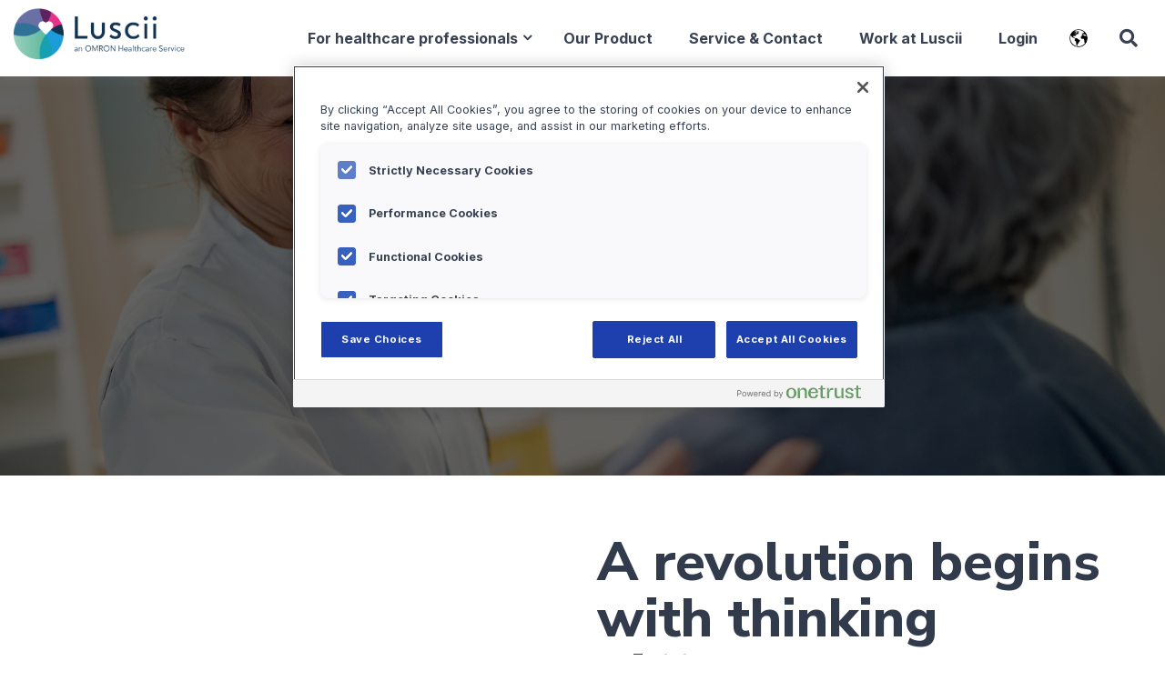

--- FILE ---
content_type: text/html; charset=UTF-8
request_url: https://luscii.com/en/about-us
body_size: 17524
content:
<!doctype html><html lang="en"><head>
    <meta charset="utf-8">
    <title>About Luscii</title>
    <link rel="shortcut icon" href="https://luscii.com/hubfs/Circle.png">
    <meta name="description" content="Luscii started with the dream for every patient to get the attention they deserve.">
    <link href="https://maxcdn.bootstrapcdn.com/font-awesome/4.7.0/css/font-awesome.min.css" rel="stylesheet"> 
    <link rel="stylesheet" href="https://pro.fontawesome.com/releases/v5.10.0/css/all.css" integrity="sha384-AYmEC3Yw5cVb3ZcuHtOA93w35dYTsvhLPVnYs9eStHfGJvOvKxVfELGroGkvsg+p" crossorigin="anonymous">    
    <link href="https://unpkg.com/aos@2.3.1/dist/aos.css" rel="stylesheet">
    <!--  Slick Slider CSS CDN Version    -->
    <link rel="stylesheet" href="https://cdnjs.cloudflare.com/ajax/libs/magnific-popup.js/1.1.0/magnific-popup.min.css">
    <link rel="stylesheet" href="https://cdnjs.cloudflare.com/ajax/libs/slick-carousel/1.9.0/slick-theme.min.css">
    <link rel="stylesheet" href="https://cdnjs.cloudflare.com/ajax/libs/slick-carousel/1.9.0/slick.min.css" integrity="sha256-UK1EiopXIL+KVhfbFa8xrmAWPeBjMVdvYMYkTAEv/HI=" crossorigin="anonymous">
    
    
    
    <!-- Include theme overrides -->    
    
     
    
    
     
        
    

    <!-- Removing the annoying tilt hover effect - uncomment the line below to enable it again and add the brackets back (Joris 6-3-2023) --> 
    <!--  require_js(get_asset_url('../../js/hover-effect.js'))  -->
    
    
    <meta name="viewport" content="width=device-width, initial-scale=1">

    
    <meta property="og:description" content="Luscii started with the dream for every patient to get the attention they deserve.">
    <meta property="og:title" content="About Luscii">
    <meta name="twitter:description" content="Luscii started with the dream for every patient to get the attention they deserve.">
    <meta name="twitter:title" content="About Luscii">

    

    
    <style>
a.cta_button{-moz-box-sizing:content-box !important;-webkit-box-sizing:content-box !important;box-sizing:content-box !important;vertical-align:middle}.hs-breadcrumb-menu{list-style-type:none;margin:0px 0px 0px 0px;padding:0px 0px 0px 0px}.hs-breadcrumb-menu-item{float:left;padding:10px 0px 10px 10px}.hs-breadcrumb-menu-divider:before{content:'›';padding-left:10px}.hs-featured-image-link{border:0}.hs-featured-image{float:right;margin:0 0 20px 20px;max-width:50%}@media (max-width: 568px){.hs-featured-image{float:none;margin:0;width:100%;max-width:100%}}.hs-screen-reader-text{clip:rect(1px, 1px, 1px, 1px);height:1px;overflow:hidden;position:absolute !important;width:1px}
</style>

<link rel="stylesheet" href="https://luscii.com/hubfs/hub_generated/template_assets/1/47392271076/1767084374355/template_main.min.css">
<link rel="stylesheet" href="https://luscii.com/hubfs/hub_generated/template_assets/1/47392694722/1767084379006/template_theme-overrides.min.css">
<link rel="stylesheet" href="https://luscii.com/hubfs/hub_generated/template_assets/1/47392271078/1767084382339/template_responsive.min.css">
<link rel="stylesheet" href="/hs/hsstatic/cos-LanguageSwitcher/static-1.336/sass/LanguageSwitcher.css">

<style>
   
  
  
	  .o-header-logo img {
      width: 220px !important;
    }
   
 
  
  @media only screen and (max-width: 1024px) {
        
  }  
  
  
</style>

<link rel="stylesheet" href="https://luscii.com/hubfs/hub_generated/template_assets/1/45185558476/1744318470871/template__image-video-gallery.min.css">

<style>
  .mfp-bg {
    background-color: rgba(0, 0, 0,0.3);
  }
</style>

<link rel="stylesheet" href="https://luscii.com/hubfs/hub_generated/module_assets/1/45185528274/1744329490265/module_image.min.css">
<link rel="stylesheet" href="https://luscii.com/hubfs/hub_generated/template_assets/1/47392717270/1767084374884/template__carousel.min.css">
<link rel="stylesheet" href="https://luscii.com/hubfs/hub_generated/module_assets/1/47392717302/1744329505805/module_social-follow.min.css">
<style>
  @font-face {
    font-family: "Inter";
    font-weight: 400;
    font-style: normal;
    font-display: swap;
    src: url("/_hcms/googlefonts/Inter/regular.woff2") format("woff2"), url("/_hcms/googlefonts/Inter/regular.woff") format("woff");
  }
  @font-face {
    font-family: "Inter";
    font-weight: 700;
    font-style: normal;
    font-display: swap;
    src: url("/_hcms/googlefonts/Inter/700.woff2") format("woff2"), url("/_hcms/googlefonts/Inter/700.woff") format("woff");
  }
  @font-face {
    font-family: "Nunito Sans";
    font-weight: 800;
    font-style: normal;
    font-display: swap;
    src: url("/_hcms/googlefonts/Nunito_Sans/800.woff2") format("woff2"), url("/_hcms/googlefonts/Nunito_Sans/800.woff") format("woff");
  }
  @font-face {
    font-family: "Nunito Sans";
    font-weight: 400;
    font-style: normal;
    font-display: swap;
    src: url("/_hcms/googlefonts/Nunito_Sans/regular.woff2") format("woff2"), url("/_hcms/googlefonts/Nunito_Sans/regular.woff") format("woff");
  }
  @font-face {
    font-family: "Nunito Sans";
    font-weight: 700;
    font-style: normal;
    font-display: swap;
    src: url("/_hcms/googlefonts/Nunito_Sans/700.woff2") format("woff2"), url("/_hcms/googlefonts/Nunito_Sans/700.woff") format("woff");
  }
</style>

<!-- Editor Styles -->
<style id="hs_editor_style" type="text/css">
.dnd_area-row-0-force-full-width-section > .row-fluid {
  max-width: none !important;
}
.widget_1646920603934-flexbox-positioning {
  display: -ms-flexbox !important;
  -ms-flex-direction: column !important;
  -ms-flex-align: start !important;
  -ms-flex-pack: start;
  display: flex !important;
  flex-direction: column !important;
  align-items: flex-start !important;
  justify-content: flex-start;
}
.widget_1646920603934-flexbox-positioning > div {
  max-width: 100%;
  flex-shrink: 0 !important;
}
.module_17042921018697-flexbox-positioning {
  display: -ms-flexbox !important;
  -ms-flex-direction: column !important;
  -ms-flex-align: start !important;
  -ms-flex-pack: start;
  display: flex !important;
  flex-direction: column !important;
  align-items: flex-start !important;
  justify-content: flex-start;
}
.module_17042921018697-flexbox-positioning > div {
  max-width: 100%;
  flex-shrink: 0 !important;
}
.footer-module-18-flexbox-positioning {
  display: -ms-flexbox !important;
  -ms-flex-direction: column !important;
  -ms-flex-align: end !important;
  -ms-flex-pack: start;
  display: flex !important;
  flex-direction: column !important;
  align-items: flex-end !important;
  justify-content: flex-start;
}
.footer-module-18-flexbox-positioning > div {
  max-width: 100%;
  flex-shrink: 0 !important;
}
/* HubSpot Non-stacked Media Query Styles */
@media (min-width:768px) {
  .dnd_area-row-3-vertical-alignment > .row-fluid {
    display: -ms-flexbox !important;
    -ms-flex-direction: row;
    display: flex !important;
    flex-direction: row;
  }
  .dnd_area-row-4-vertical-alignment > .row-fluid {
    display: -ms-flexbox !important;
    -ms-flex-direction: row;
    display: flex !important;
    flex-direction: row;
  }
  .cell_1646919762926-row-0-vertical-alignment > .row-fluid {
    display: -ms-flexbox !important;
    -ms-flex-direction: row;
    display: flex !important;
    flex-direction: row;
  }
  .cell_16469197629265-vertical-alignment {
    display: -ms-flexbox !important;
    -ms-flex-direction: column !important;
    -ms-flex-pack: center !important;
    display: flex !important;
    flex-direction: column !important;
    justify-content: center !important;
  }
  .cell_16469197629265-vertical-alignment > div {
    flex-shrink: 0 !important;
  }
  .cell_16469197629263-vertical-alignment {
    display: -ms-flexbox !important;
    -ms-flex-direction: column !important;
    -ms-flex-pack: center !important;
    display: flex !important;
    flex-direction: column !important;
    justify-content: center !important;
  }
  .cell_16469197629263-vertical-alignment > div {
    flex-shrink: 0 !important;
  }
  .cell_1646918927282-vertical-alignment {
    display: -ms-flexbox !important;
    -ms-flex-direction: column !important;
    -ms-flex-pack: center !important;
    display: flex !important;
    flex-direction: column !important;
    justify-content: center !important;
  }
  .cell_1646918927282-vertical-alignment > div {
    flex-shrink: 0 !important;
  }
  .cell_16469188947312-vertical-alignment {
    display: -ms-flexbox !important;
    -ms-flex-direction: column !important;
    -ms-flex-pack: center !important;
    display: flex !important;
    flex-direction: column !important;
    justify-content: center !important;
  }
  .cell_16469188947312-vertical-alignment > div {
    flex-shrink: 0 !important;
  }
  .cell_16469191970282-vertical-alignment {
    display: -ms-flexbox !important;
    -ms-flex-direction: column !important;
    -ms-flex-pack: center !important;
    display: flex !important;
    flex-direction: column !important;
    justify-content: center !important;
  }
  .cell_16469191970282-vertical-alignment > div {
    flex-shrink: 0 !important;
  }
  .cell_16469191970282-row-0-vertical-alignment > .row-fluid {
    display: -ms-flexbox !important;
    -ms-flex-direction: row;
    display: flex !important;
    flex-direction: row;
  }
  .cell_16469192040902-vertical-alignment {
    display: -ms-flexbox !important;
    -ms-flex-direction: column !important;
    -ms-flex-pack: center !important;
    display: flex !important;
    flex-direction: column !important;
    justify-content: center !important;
  }
  .cell_16469192040902-vertical-alignment > div {
    flex-shrink: 0 !important;
  }
  .cell_1646919204089-vertical-alignment {
    display: -ms-flexbox !important;
    -ms-flex-direction: column !important;
    -ms-flex-pack: center !important;
    display: flex !important;
    flex-direction: column !important;
    justify-content: center !important;
  }
  .cell_1646919204089-vertical-alignment > div {
    flex-shrink: 0 !important;
  }
  .cell_16469203267973-row-0-vertical-alignment > .row-fluid {
    display: -ms-flexbox !important;
    -ms-flex-direction: row;
    display: flex !important;
    flex-direction: row;
  }
  .cell_16469203267977-vertical-alignment {
    display: -ms-flexbox !important;
    -ms-flex-direction: column !important;
    -ms-flex-pack: center !important;
    display: flex !important;
    flex-direction: column !important;
    justify-content: center !important;
  }
  .cell_16469203267977-vertical-alignment > div {
    flex-shrink: 0 !important;
  }
  .cell_16469203267976-vertical-alignment {
    display: -ms-flexbox !important;
    -ms-flex-direction: column !important;
    -ms-flex-pack: center !important;
    display: flex !important;
    flex-direction: column !important;
    justify-content: center !important;
  }
  .cell_16469203267976-vertical-alignment > div {
    flex-shrink: 0 !important;
  }
  .cell_16469203267975-vertical-alignment {
    display: -ms-flexbox !important;
    -ms-flex-direction: column !important;
    -ms-flex-pack: center !important;
    display: flex !important;
    flex-direction: column !important;
    justify-content: center !important;
  }
  .cell_16469203267975-vertical-alignment > div {
    flex-shrink: 0 !important;
  }
  .footer-column-1-row-1-vertical-alignment > .row-fluid {
    display: -ms-flexbox !important;
    -ms-flex-direction: row;
    display: flex !important;
    flex-direction: row;
  }
  .footer-column-1-row-2-vertical-alignment > .row-fluid {
    display: -ms-flexbox !important;
    -ms-flex-direction: row;
    display: flex !important;
    flex-direction: row;
  }
  .cell_1681891210924-row-2-vertical-alignment > .row-fluid {
    display: -ms-flexbox !important;
    -ms-flex-direction: row;
    display: flex !important;
    flex-direction: row;
  }
  .cell_17042921018693-vertical-alignment {
    display: -ms-flexbox !important;
    -ms-flex-direction: column !important;
    -ms-flex-pack: center !important;
    display: flex !important;
    flex-direction: column !important;
    justify-content: center !important;
  }
  .cell_17042921018693-vertical-alignment > div {
    flex-shrink: 0 !important;
  }
  .cell_17042921018692-vertical-alignment {
    display: -ms-flexbox !important;
    -ms-flex-direction: column !important;
    -ms-flex-pack: center !important;
    display: flex !important;
    flex-direction: column !important;
    justify-content: center !important;
  }
  .cell_17042921018692-vertical-alignment > div {
    flex-shrink: 0 !important;
  }
  .footer-column-15-vertical-alignment {
    display: -ms-flexbox !important;
    -ms-flex-direction: column !important;
    -ms-flex-pack: center !important;
    display: flex !important;
    flex-direction: column !important;
    justify-content: center !important;
  }
  .footer-column-15-vertical-alignment > div {
    flex-shrink: 0 !important;
  }
  .cell_1700670138524-vertical-alignment {
    display: -ms-flexbox !important;
    -ms-flex-direction: column !important;
    -ms-flex-pack: center !important;
    display: flex !important;
    flex-direction: column !important;
    justify-content: center !important;
  }
  .cell_1700670138524-vertical-alignment > div {
    flex-shrink: 0 !important;
  }
}
/* HubSpot Styles (default) */
.dnd_area-row-0-padding {
  padding-top: 0px !important;
  padding-bottom: 0px !important;
  padding-left: 0px !important;
  padding-right: 0px !important;
}
.dnd_area-row-1-padding {
  padding-bottom: 64px !important;
}
.dnd_area-row-5-background-layers {
  background-image: linear-gradient(rgba(250, 251, 252, 1), rgba(250, 251, 252, 1)) !important;
  background-position: left top !important;
  background-size: auto !important;
  background-repeat: no-repeat !important;
}
.dnd_area-row-6-padding {
  padding-bottom: 64px !important;
}
.dnd_area-row-7-padding {
  padding-bottom: 0px !important;
}
.dnd_area-row-8-padding {
  padding-bottom: 0px !important;
}
.dnd_area-row-10-padding {
  padding-top: 0px !important;
}
.cell_16469197629265-padding {
  padding-left: 0px !important;
  padding-right: 0px !important;
}
.cell_16469197629263-padding {
  padding-left: 0px !important;
  padding-right: 0px !important;
}
.cell_1646918927282-padding {
  padding-left: 0px !important;
  padding-right: 0px !important;
}
.cell_16469203267977-padding {
  padding-left: 0px !important;
  padding-right: 0px !important;
}
.cell_16469203267976-padding {
  padding-left: 0px !important;
  padding-right: 0px !important;
}
.cell_16469203267975-padding {
  padding-left: 0px !important;
  padding-right: 0px !important;
}
.footer-row-0-padding {
  padding-top: 50px !important;
  padding-bottom: 100px !important;
  padding-left: 0px !important;
  padding-right: 0px !important;
}
.footer-column-1-padding {
  padding-left: 0px !important;
  padding-right: 0px !important;
}
.footer-column-1-row-1-padding {
  padding-top: 50px !important;
  padding-bottom: 0px !important;
}
.footer-column-2-padding {
  padding-left: 0px !important;
  padding-right: 0px !important;
}
.cell_1692031554418-padding {
  padding-left: 0px !important;
  padding-right: 0px !important;
}
.cell_1692031554418-row-0-margin {
  margin-bottom: 15px !important;
}
.footer-column-9-padding {
  padding-left: 0px !important;
  padding-right: 0px !important;
}
.footer-column-9-row-0-margin {
  margin-bottom: 15px !important;
}
.footer-column-6-padding {
  padding-left: 0px !important;
  padding-right: 0px !important;
}
.footer-column-6-row-0-margin {
  margin-bottom: 15px !important;
}
.footer-column-15-padding {
  padding-left: 0px !important;
}
.footer-column-15-hidden {
  display: flex !important;
}
.cell_1700670138524-margin {
  margin-top: 10px !important;
}
.cell_1700670138524-hidden {
  display: flex !important;
}
.footer-module-18-hidden {
  display: flex !important;
}
</style>
    

    
<!--  Added by GoogleAnalytics4 integration -->
<script>
var _hsp = window._hsp = window._hsp || [];
window.dataLayer = window.dataLayer || [];
function gtag(){dataLayer.push(arguments);}

var useGoogleConsentModeV2 = true;
var waitForUpdateMillis = 1000;


if (!window._hsGoogleConsentRunOnce) {
  window._hsGoogleConsentRunOnce = true;

  gtag('consent', 'default', {
    'ad_storage': 'denied',
    'analytics_storage': 'denied',
    'ad_user_data': 'denied',
    'ad_personalization': 'denied',
    'wait_for_update': waitForUpdateMillis
  });

  if (useGoogleConsentModeV2) {
    _hsp.push(['useGoogleConsentModeV2'])
  } else {
    _hsp.push(['addPrivacyConsentListener', function(consent){
      var hasAnalyticsConsent = consent && (consent.allowed || (consent.categories && consent.categories.analytics));
      var hasAdsConsent = consent && (consent.allowed || (consent.categories && consent.categories.advertisement));

      gtag('consent', 'update', {
        'ad_storage': hasAdsConsent ? 'granted' : 'denied',
        'analytics_storage': hasAnalyticsConsent ? 'granted' : 'denied',
        'ad_user_data': hasAdsConsent ? 'granted' : 'denied',
        'ad_personalization': hasAdsConsent ? 'granted' : 'denied'
      });
    }]);
  }
}

gtag('js', new Date());
gtag('set', 'developer_id.dZTQ1Zm', true);
gtag('config', 'G-7T18966K5P');
</script>
<script async src="https://www.googletagmanager.com/gtag/js?id=G-7T18966K5P"></script>

<!-- /Added by GoogleAnalytics4 integration -->

<!--  Added by GoogleTagManager integration -->
<script>
var _hsp = window._hsp = window._hsp || [];
window.dataLayer = window.dataLayer || [];
function gtag(){dataLayer.push(arguments);}

var useGoogleConsentModeV2 = true;
var waitForUpdateMillis = 1000;



var hsLoadGtm = function loadGtm() {
    if(window._hsGtmLoadOnce) {
      return;
    }

    if (useGoogleConsentModeV2) {

      gtag('set','developer_id.dZTQ1Zm',true);

      gtag('consent', 'default', {
      'ad_storage': 'denied',
      'analytics_storage': 'denied',
      'ad_user_data': 'denied',
      'ad_personalization': 'denied',
      'wait_for_update': waitForUpdateMillis
      });

      _hsp.push(['useGoogleConsentModeV2'])
    }

    (function(w,d,s,l,i){w[l]=w[l]||[];w[l].push({'gtm.start':
    new Date().getTime(),event:'gtm.js'});var f=d.getElementsByTagName(s)[0],
    j=d.createElement(s),dl=l!='dataLayer'?'&l='+l:'';j.async=true;j.src=
    'https://www.googletagmanager.com/gtm.js?id='+i+dl;f.parentNode.insertBefore(j,f);
    })(window,document,'script','dataLayer','GTM-W5KBHCP');

    window._hsGtmLoadOnce = true;
};

_hsp.push(['addPrivacyConsentListener', function(consent){
  if(consent.allowed || (consent.categories && consent.categories.analytics)){
    hsLoadGtm();
  }
}]);

</script>

<!-- /Added by GoogleTagManager integration -->

    <link rel="canonical" href="https://luscii.com/en/about-us">

<script>
// Check for HubSpot editor OR preview mode
var isHubSpotEditor = window.location.href.includes('hs_preview') || 
                      window.location.href.includes('/_hcms/preview/') ||
                      window.location.href.includes('hubspot.com/editor/') ||
                      window.frameElement !== null; // Editor often uses iframes

if (!isHubSpotEditor) {
    // Only load OneTrust if NOT in editor/preview
    
    var otAutoBlock = document.createElement('script');
    otAutoBlock.type = 'text/javascript';
    otAutoBlock.src = 'https://cdn.cookielaw.org/consent/0196d36c-75d3-7e3d-a40b-9600e15ffffc/OtAutoBlock.js';
    document.head.appendChild(otAutoBlock);
    
    var otSDK = document.createElement('script');
    otSDK.type = 'text/javascript';
    otSDK.charset = 'UTF-8';
    otSDK.src = 'https://cdn.cookielaw.org/scripttemplates/otSDKStub.js';
    otSDK.setAttribute('data-domain-script', '0196d36c-75d3-7e3d-a40b-9600e15ffffc');
    document.head.appendChild(otSDK);
    
    window.OptanonWrapper = function() { };
}
</script>
<!-- OneTrust Cookies Consent Notice with autoblocking end for luscii.com -->


<script type="text/javascript">
    (function(c,l,a,r,i,t,y){
        c[a]=c[a]||function(){(c[a].q=c[a].q||[]).push(arguments)};
        t=l.createElement(r);t.async=1;t.src="https://www.clarity.ms/tag/"+i;
        y=l.getElementsByTagName(r)[0];y.parentNode.insertBefore(t,y);
    })(window, document, "clarity", "script", "ag18rfa3kc");
</script>

<script type="text/javascript">
(function(f,b){if(!b.__SV){var e,g,i,h;window.mixpanel=b;b._i=[];b.init=function(e,f,c){function g(a,d){var b=d.split(".");2==b.length&&(a=a[b[0]],d=b[1]);a[d]=function(){a.push([d].concat(Array.prototype.slice.call(arguments,0)))}}var a=b;"undefined"!==typeof c?a=b[c]=[]:c="mixpanel";a.people=a.people||[];a.toString=function(a){var d="mixpanel";"mixpanel"!==c&&(d+="."+c);a||(d+=" (stub)");return d};a.people.toString=function(){return a.toString(1)+".people (stub)"};i="disable time_event track track_pageview track_links track_forms track_with_groups add_group set_group remove_group register register_once alias unregister identify name_tag set_config reset opt_in_tracking opt_out_tracking has_opted_in_tracking has_opted_out_tracking clear_opt_in_out_tracking start_batch_senders people.set people.set_once people.unset people.increment people.append people.union people.track_charge people.clear_charges people.delete_user people.remove".split(" ");
for(h=0;h<i.length;h++)g(a,i[h]);var j="set set_once union unset remove delete".split(" ");a.get_group=function(){function b(c){d[c]=function(){call2_args=arguments;call2=[c].concat(Array.prototype.slice.call(call2_args,0));a.push([e,call2])}}for(var d={},e=["get_group"].concat(Array.prototype.slice.call(arguments,0)),c=0;c<j.length;c++)b(j[c]);return d};b._i.push([e,f,c])};b.__SV=1.2;e=f.createElement("script");e.type="text/javascript";e.async=!0;e.src="undefined"!==typeof MIXPANEL_CUSTOM_LIB_URL?
MIXPANEL_CUSTOM_LIB_URL:"file:"===f.location.protocol&&"//cdn.mxpnl.com/libs/mixpanel-2-latest.min.js".match(/^\/\//)?"https://cdn.mxpnl.com/libs/mixpanel-2-latest.min.js":"//cdn.mxpnl.com/libs/mixpanel-2-latest.min.js";g=f.getElementsByTagName("script")[0];g.parentNode.insertBefore(e,g)}})(document,window.mixpanel||[]);

// Enabling the debug mode flag is useful during implementation,
// but it's recommended you remove it for live production
mixpanel.init('0a88f1c48313ff7d469baec67a4387bb', {debug: false}); 
  mixpanel.track('Sign up', {
    source: 'luscii'
  }); 
</script>



<meta property="og:image" content="https://luscii.com/hubfs/Feature%20images/Luscii%20Library%20Astma.png">
<meta property="og:image:width" content="1128">
<meta property="og:image:height" content="658">

<meta name="twitter:image" content="https://luscii.com/hubfs/Feature%20images/Luscii%20Library%20Astma.png">


<meta property="og:url" content="https://luscii.com/en/about-us">
<meta name="twitter:card" content="summary_large_image">
<meta http-equiv="content-language" content="en">
<link rel="alternate" hreflang="de" href="https://luscii.com/de/uber-uns">
<link rel="alternate" hreflang="en" href="https://luscii.com/en/about-us">
<link rel="alternate" hreflang="en-us" href="https://luscii.com/en-us/about">
<link rel="alternate" hreflang="fr" href="https://luscii.com/fr/à-propos-de-nous">
<link rel="alternate" hreflang="nl" href="https://luscii.com/nl/over-ons">



<link rel="stylesheet" href="https://luscii.com/hubfs/hub_generated/template_assets/1/46495557345/1744318485834/template_luscii.min.css">


        
    <script type="text/javascript" src="https://cdnjs.cloudflare.com/ajax/libs/jquery/1.7.1/jquery.min.js"></script>    
    <script type="text/javascript" src="https://cdn.jsdelivr.net/npm/slick-carousel@1.8.1/slick/slick.min.js"></script>
    <script src="https://cdnjs.cloudflare.com/ajax/libs/magnific-popup.js/1.1.0/jquery.magnific-popup.js" integrity="sha512-C1zvdb9R55RAkl6xCLTPt+Wmcz6s+ccOvcr6G57lbm8M2fbgn2SUjUJbQ13fEyjuLViwe97uJvwa1EUf4F1Akw==" crossorigin="anonymous"></script>
    <script src="https://unpkg.com/aos@2.3.1/dist/aos.js"></script>

    <!--[if IE]>
      <script src="http://html5shiv.googlecode.com/svn/trunk/html5.js"></script>
    <![endif]--><script>document.documentElement.className = 'js';</script>
    
  <meta name="generator" content="HubSpot"></head>
  <body>
<!--  Added by GoogleTagManager integration -->
<noscript><iframe src="https://www.googletagmanager.com/ns.html?id=GTM-W5KBHCP" height="0" width="0" style="display:none;visibility:hidden"></iframe></noscript>

<!-- /Added by GoogleTagManager integration -->

    <div class="body-wrapper   hs-content-id-47032292829 hs-site-page page ">
      
        <div data-global-resource-path="Orion_by_Revival_Pixel - Custom March 31/templates/partials/header.html"><header class="header"> 

  <div id="hs_cos_wrapper_header" class="hs_cos_wrapper hs_cos_wrapper_widget hs_cos_wrapper_type_module" style="" data-hs-cos-general-type="widget" data-hs-cos-type="module">
<div class="o-header">
	<div class="container">
		<div class="o-header-inner">
			<div class="o-header-logo-wrap">
				<div class="o-header-logo">
          
            
          
					
					<span id="hs_cos_wrapper_header_" class="hs_cos_wrapper hs_cos_wrapper_widget hs_cos_wrapper_type_logo" style="" data-hs-cos-general-type="widget" data-hs-cos-type="logo"><a href="https://luscii.com/en/home" id="hs-link-header_" style="border-width:0px;border:0px;"><img src="https://luscii.com/hs-fs/hubfs/luscii-logo2024-1-2.png?width=2000&amp;height=595&amp;name=luscii-logo2024-1-2.png" class="hs-image-widget " height="595" style="height: auto;width:2000px;border-width:0px;border:0px;" width="2000" alt="Logo of Luscii. An OMRON Healthcare Service" title="Logo of Luscii. An OMRON Healthcare Service" srcset="https://luscii.com/hs-fs/hubfs/luscii-logo2024-1-2.png?width=1000&amp;height=298&amp;name=luscii-logo2024-1-2.png 1000w, https://luscii.com/hs-fs/hubfs/luscii-logo2024-1-2.png?width=2000&amp;height=595&amp;name=luscii-logo2024-1-2.png 2000w, https://luscii.com/hs-fs/hubfs/luscii-logo2024-1-2.png?width=3000&amp;height=893&amp;name=luscii-logo2024-1-2.png 3000w, https://luscii.com/hs-fs/hubfs/luscii-logo2024-1-2.png?width=4000&amp;height=1190&amp;name=luscii-logo2024-1-2.png 4000w, https://luscii.com/hs-fs/hubfs/luscii-logo2024-1-2.png?width=5000&amp;height=1488&amp;name=luscii-logo2024-1-2.png 5000w, https://luscii.com/hs-fs/hubfs/luscii-logo2024-1-2.png?width=6000&amp;height=1785&amp;name=luscii-logo2024-1-2.png 6000w" sizes="(max-width: 2000px) 100vw, 2000px"></a></span>
				</div>
			</div>
			<div class="o-header-navi-main">
				
				<div class="o-header-menu">
					<div class="o-header-menu-inner">
						<div class="o-header-desk-menu">
							<span id="hs_cos_wrapper_header_" class="hs_cos_wrapper hs_cos_wrapper_widget hs_cos_wrapper_type_menu" style="" data-hs-cos-general-type="widget" data-hs-cos-type="menu"><div id="hs_menu_wrapper_header_" class="hs-menu-wrapper active-branch flyouts hs-menu-flow-horizontal" role="navigation" data-sitemap-name="default" data-menu-id="47167622115" aria-label="Navigation Menu">
 <ul role="menu">
  <li class="hs-menu-item hs-menu-depth-1 hs-item-has-children" role="none"><a href="javascript:;" aria-haspopup="true" aria-expanded="false" role="menuitem">For healthcare professionals</a>
   <ul role="menu" class="hs-menu-children-wrapper">
    <li class="hs-menu-item hs-menu-depth-2" role="none"><a href="https://luscii.com/en/cmdp" role="menuitem">Create your program</a></li>
    <li class="hs-menu-item hs-menu-depth-2" role="none"><a href="https://luscii.com/en/library" role="menuitem">All Programs</a></li>
   </ul></li>
  <li class="hs-menu-item hs-menu-depth-1" role="none"><a href="https://luscii.com/en/product" role="menuitem">Our Product</a></li>
  <li class="hs-menu-item hs-menu-depth-1" role="none"><a href="https://luscii.com/en/contact" role="menuitem">Service &amp; Contact</a></li>
  <li class="hs-menu-item hs-menu-depth-1" role="none"><a href="https://jobs.luscii.com" role="menuitem">Work at Luscii</a></li>
  <li class="hs-menu-item hs-menu-depth-1" role="none"><a href="https://vitals.luscii.com/en/login" role="menuitem">Login</a></li>
 </ul>
</div></span>
						</div>
						<div class="o-header-resp-menu">
							<span id="hs_cos_wrapper_header_" class="hs_cos_wrapper hs_cos_wrapper_widget hs_cos_wrapper_type_menu" style="" data-hs-cos-general-type="widget" data-hs-cos-type="menu"><div id="hs_menu_wrapper_header_" class="hs-menu-wrapper active-branch flyouts hs-menu-flow-horizontal" role="navigation" data-sitemap-name="default" data-menu-id="47167622115" aria-label="Navigation Menu">
 <ul role="menu">
  <li class="hs-menu-item hs-menu-depth-1 hs-item-has-children" role="none"><a href="javascript:;" aria-haspopup="true" aria-expanded="false" role="menuitem">For healthcare professionals</a>
   <ul role="menu" class="hs-menu-children-wrapper">
    <li class="hs-menu-item hs-menu-depth-2" role="none"><a href="https://luscii.com/en/cmdp" role="menuitem">Create your program</a></li>
    <li class="hs-menu-item hs-menu-depth-2" role="none"><a href="https://luscii.com/en/library" role="menuitem">All Programs</a></li>
   </ul></li>
  <li class="hs-menu-item hs-menu-depth-1" role="none"><a href="https://luscii.com/en/product" role="menuitem">Our Product</a></li>
  <li class="hs-menu-item hs-menu-depth-1" role="none"><a href="https://luscii.com/en/contact" role="menuitem">Service &amp; Contact</a></li>
  <li class="hs-menu-item hs-menu-depth-1" role="none"><a href="https://jobs.luscii.com" role="menuitem">Work at Luscii</a></li>
  <li class="hs-menu-item hs-menu-depth-1" role="none"><a href="https://vitals.luscii.com/en/login" role="menuitem">Login</a></li>
 </ul>
</div></span>
						</div>
					</div>
				</div>
				

			    <div class="o-header-search-lang-group-main">
				
				
				<div class="o-header-lang-main">
					<div class="o-header-lang-inner">
						<span id="hs_cos_wrapper_header_" class="hs_cos_wrapper hs_cos_wrapper_widget hs_cos_wrapper_type_language_switcher" style="" data-hs-cos-general-type="widget" data-hs-cos-type="language_switcher"><div class="lang_switcher_class">
   <div class="globe_class" onclick="">
       <ul class="lang_list_class">
           <li>
               <a class="lang_switcher_link" data-language="en" lang="en" href="https://luscii.com/en/about-us">English</a>
           </li>
           <li>
               <a class="lang_switcher_link" data-language="de" lang="de" href="https://luscii.com/de/uber-uns">Deutsch</a>
           </li>
           <li>
               <a class="lang_switcher_link" data-language="en-us" lang="en-us" href="https://luscii.com/en-us/about">English - United States</a>
           </li>
           <li>
               <a class="lang_switcher_link" data-language="fr" lang="fr" href="https://luscii.com/fr/à-propos-de-nous">Français</a>
           </li>
           <li>
               <a class="lang_switcher_link" data-language="nl" lang="nl" href="https://luscii.com/nl/over-ons">Nederlands</a>
           </li>
       </ul>
   </div>
</div></span>
					</div>
				</div>
				
				

				
				
				<div class="o-header-search-main ">
					<div class="o-header-search-inner">

						<!-- HTML to show when checked -->
						<div class="search-item-main">           
						  <div id="btn-search" class="search-icon"><i class="fa fa-search"></i></div>
						</div> 

						<!-- Search Box code start -->
						<div class="search " style="background-color: rgba(255, 255, 255,1.0)">
						  <button id="btn-search-close" class="btn btn--search-close" aria-label="Close search form"><i class="fa fa-times"></i></button>
						 <form class="search__form" action="/hs-search-results">
						    <input class="search__input" name="term" type="search" placeholder="Search here" autocomplete="off" autocorrect="off" autocapitalize="off" spellcheck="false">
						    <span class="search__info">Hit enter to search or ESC to close</span>
						  </form>
						</div>
      
					</div>
				</div>
				
				
				</div>

				
				
				
			</div>
		</div>
	</div>
</div>





  
</div>    
</header></div>
      

      

<main id="main-content" class="body-container-wrapper">
  <div class="container-fluid body-container aboutus-pages">
<div class="row-fluid-wrapper">
<div class="row-fluid">
<div class="span12 widget-span widget-type-cell " style="" data-widget-type="cell" data-x="0" data-w="12">

<div class="row-fluid-wrapper row-depth-1 row-number-1 dnd_area-row-0-force-full-width-section dnd-section dnd_area-row-0-padding">
<div class="row-fluid ">
<div class="span12 widget-span widget-type-custom_widget dnd-module" style="" data-widget-type="custom_widget" data-x="0" data-w="12">
<div id="hs_cos_wrapper_module_16469235983153" class="hs_cos_wrapper hs_cos_wrapper_widget hs_cos_wrapper_type_module" style="" data-hs-cos-general-type="widget" data-hs-cos-type="module">

<div class="inner-banner-main banner-text-white" style="text-align: CENTER
;background-image:url(https://luscii.com/hubfs/DE056BA3-3A52-4736-8B3D-64C348A74B7D-2.jpg);">
  <div class="dnd-section ">
    
     <div class="overlay" style="background-color:rgba(0, 0, 0,0.6)">
     </div>
    
  <div class="inner-banner-wrap">
    <div class="heading-block">
      <div id="hs_cos_wrapper_module_16469235983153_" class="hs_cos_wrapper hs_cos_wrapper_widget hs_cos_wrapper_type_inline_rich_text" style="" data-hs-cos-general-type="widget" data-hs-cos-type="inline_rich_text" data-hs-cos-field="innerbanner_banner_content.headline_content"><h1 style="text-align: center; margin-bottom: 0;">About us</h1>
<h4 style="text-align: center;">Creating space for care</h4></div>
    </div>
      

    
  </div>
  </div>
</div>

</div>

</div><!--end widget-span -->
</div><!--end row-->
</div><!--end row-wrapper -->

<div class="row-fluid-wrapper row-depth-1 row-number-2 dnd_area-row-1-padding dnd-section">
<div class="row-fluid ">
<div class="span12 widget-span widget-type-cell dnd-column" style="" data-widget-type="cell" data-x="0" data-w="12">

<div class="row-fluid-wrapper row-depth-1 row-number-3 cell_1646919762926-row-0-vertical-alignment dnd-row">
<div class="row-fluid ">
<div class="span6 widget-span widget-type-cell cell_16469197629263-vertical-alignment dnd-column cell_16469197629263-padding" style="" data-widget-type="cell" data-x="0" data-w="6">

<div class="row-fluid-wrapper row-depth-1 row-number-4 dnd-row">
<div class="row-fluid ">
<div class="span12 widget-span widget-type-custom_widget dnd-module" style="" data-widget-type="custom_widget" data-x="0" data-w="12">
<div id="hs_cos_wrapper_module_164691976292610" class="hs_cos_wrapper hs_cos_wrapper_widget hs_cos_wrapper_type_module" style="" data-hs-cos-general-type="widget" data-hs-cos-type="module"><div id="img-video-gallery1" class="img-video-gallery-section ">


  




<div class="img-video-gallery-inner">
<div class="gird iv-block " style="margin-left:-0px;margin-right: -0px;">
  
    <div id="1" class="grid-item iv-item " style="margin:0px" data-aos="fade-left" data-aos-delay="100">
    <div class="gird-items-inner ">
          
              <a href="https://vimeo.com/636345648" class="video" title="This is a video">
                    
                
                
                <img src="https://luscii.com/hs-fs/hubfs/Schermafbeelding%202022-03-10%20om%2011.49.47.png?width=4888&amp;height=3154&amp;name=Schermafbeelding%202022-03-10%20om%2011.49.47.png" alt="Schermafbeelding 2022-03-10 om 11.49.47" loading="" width="4888" height="3154" srcset="https://luscii.com/hs-fs/hubfs/Schermafbeelding%202022-03-10%20om%2011.49.47.png?width=2444&amp;height=1577&amp;name=Schermafbeelding%202022-03-10%20om%2011.49.47.png 2444w, https://luscii.com/hs-fs/hubfs/Schermafbeelding%202022-03-10%20om%2011.49.47.png?width=4888&amp;height=3154&amp;name=Schermafbeelding%202022-03-10%20om%2011.49.47.png 4888w, https://luscii.com/hs-fs/hubfs/Schermafbeelding%202022-03-10%20om%2011.49.47.png?width=7332&amp;height=4731&amp;name=Schermafbeelding%202022-03-10%20om%2011.49.47.png 7332w, https://luscii.com/hs-fs/hubfs/Schermafbeelding%202022-03-10%20om%2011.49.47.png?width=9776&amp;height=6308&amp;name=Schermafbeelding%202022-03-10%20om%2011.49.47.png 9776w, https://luscii.com/hs-fs/hubfs/Schermafbeelding%202022-03-10%20om%2011.49.47.png?width=12220&amp;height=7885&amp;name=Schermafbeelding%202022-03-10%20om%2011.49.47.png 12220w, https://luscii.com/hs-fs/hubfs/Schermafbeelding%202022-03-10%20om%2011.49.47.png?width=14664&amp;height=9462&amp;name=Schermafbeelding%202022-03-10%20om%2011.49.47.png 14664w" sizes="(max-width: 4888px) 100vw, 4888px">
                <span class="playicon"><span class="outer-circle"></span><i class="fa fa-play"></i></span>  
              </a>           
           
      </div> 
    </div>
  
</div>
</div>



</div>

</div>

</div><!--end widget-span -->
</div><!--end row-->
</div><!--end row-wrapper -->

</div><!--end widget-span -->
<div class="span6 widget-span widget-type-cell cell_16469197629265-vertical-alignment cell_16469197629265-padding dnd-column" style="" data-widget-type="cell" data-x="6" data-w="6">

<div class="row-fluid-wrapper row-depth-1 row-number-5 dnd-row">
<div class="row-fluid ">
<div class="span12 widget-span widget-type-custom_widget dnd-module" style="" data-widget-type="custom_widget" data-x="0" data-w="12">
<div id="hs_cos_wrapper_module_16469197629267" class="hs_cos_wrapper hs_cos_wrapper_widget hs_cos_wrapper_type_module" style="" data-hs-cos-general-type="widget" data-hs-cos-type="module">
<div id="" class="heading-block " style="margin-bottom: 30px;
">
    <div id="hs_cos_wrapper_module_16469197629267_" class="hs_cos_wrapper hs_cos_wrapper_widget hs_cos_wrapper_type_inline_rich_text" style="" data-hs-cos-general-type="widget" data-hs-cos-type="inline_rich_text" data-hs-cos-field="headline_content"><h2>A revolution begins with thinking differently</h2>
<p>Luscii began with a simple dream: that every patient receives the care and attention they truly deserve. Together with healthcare professionals, we’re turning that dream into reality—through our platform, side by side.</p>
<p><br><br><br></p></div>
</div>
</div>

</div><!--end widget-span -->
</div><!--end row-->
</div><!--end row-wrapper -->

</div><!--end widget-span -->
</div><!--end row-->
</div><!--end row-wrapper -->

</div><!--end widget-span -->
</div><!--end row-->
</div><!--end row-wrapper -->

<div class="row-fluid-wrapper row-depth-1 row-number-6 dnd-section">
<div class="row-fluid ">
<div class="span12 widget-span widget-type-cell dnd-column" style="" data-widget-type="cell" data-x="0" data-w="12">

<div class="row-fluid-wrapper row-depth-1 row-number-7 dnd-row">
<div class="row-fluid ">
<div class="span12 widget-span widget-type-custom_widget dnd-module" style="" data-widget-type="custom_widget" data-x="0" data-w="12">
<div id="hs_cos_wrapper_widget_1646919059000" class="hs_cos_wrapper hs_cos_wrapper_widget hs_cos_wrapper_type_module" style="" data-hs-cos-general-type="widget" data-hs-cos-type="module">
<div id="" class="image-section ">
  <div class="image-inner">
    <div class="image-wrap ">
    
    
      
    
     
    <img src="https://luscii.com/hubfs/previewed%20(2)-1.png" alt="previewed (2)-1" loading="lazy" style="max-width: 100%; height: auto;">
    </div>
  </div>
  
</div>
</div>

</div><!--end widget-span -->
</div><!--end row-->
</div><!--end row-wrapper -->

</div><!--end widget-span -->
</div><!--end row-->
</div><!--end row-wrapper -->

<div class="row-fluid-wrapper row-depth-1 row-number-8 dnd-section dnd_area-row-3-vertical-alignment">
<div class="row-fluid ">
<div class="span6 widget-span widget-type-cell cell_16469188947312-vertical-alignment dnd-column" style="" data-widget-type="cell" data-x="0" data-w="6">

<div class="row-fluid-wrapper row-depth-1 row-number-9 dnd-row">
<div class="row-fluid ">
<div class="span12 widget-span widget-type-custom_widget dnd-module" style="" data-widget-type="custom_widget" data-x="0" data-w="12">
<div id="hs_cos_wrapper_widget_1646918894534" class="hs_cos_wrapper hs_cos_wrapper_widget hs_cos_wrapper_type_module widget-type-rich_text" style="" data-hs-cos-general-type="widget" data-hs-cos-type="module"><span id="hs_cos_wrapper_widget_1646918894534_" class="hs_cos_wrapper hs_cos_wrapper_widget hs_cos_wrapper_type_rich_text" style="" data-hs-cos-general-type="widget" data-hs-cos-type="rich_text"><h3>Social Mission</h3>
<div>
<p><a href="https://www.linkedin.com/in/daandohmen/" rel="noopener" target="_blank">Professor Daan Dohmen</a>, one of the founders of Luscii, worked as a care assistant in a nursing home. He made friends with the vulnerable residents, but witnessed first-hand how little control they had left over their lives. Changing this became his life's mission. First with FocusCura, which provided smart tools to support more than 100,000 elderly people, enabling them to live longer at home. And since 2018 with Luscii, founded together with <a href="https://www.linkedin.com/in/jorishjanssen/" rel="noopener" target="_blank">Dr. Joris Janssen</a>, <a href="https://www.linkedin.com/in/ronaldscheffer/" rel="noopener" target="_blank">Ronald Scheffer</a> and <a href="https://www.linkedin.com/in/erikkaufman/" rel="noopener" target="_blank">Erik Kaufman</a>. Now a <a href="https://www.linkedin.com/company/luscii/" rel="noopener" target="_blank">diverse team</a> of about 60 people in different countries.</p>
</div></span></div>

</div><!--end widget-span -->
</div><!--end row-->
</div><!--end row-wrapper -->

</div><!--end widget-span -->
<div class="span6 widget-span widget-type-cell cell_1646918927282-vertical-alignment cell_1646918927282-padding dnd-column" style="" data-widget-type="cell" data-x="6" data-w="6">

<div class="row-fluid-wrapper row-depth-1 row-number-10 dnd-row">
<div class="row-fluid ">
<div class="span12 widget-span widget-type-custom_widget dnd-module" style="" data-widget-type="custom_widget" data-x="0" data-w="12">
<div id="hs_cos_wrapper_widget_1646922767060" class="hs_cos_wrapper hs_cos_wrapper_widget hs_cos_wrapper_type_module" style="" data-hs-cos-general-type="widget" data-hs-cos-type="module">
<div id="" class="image-section ">
  <div class="image-inner" data-aos="fade-up" data-aos-delay="100">
    <div class="image-wrap ">
    
    
      
    
     
    <img src="https://luscii.com/hubfs/6E89C08F-4510-4A53-8680-6EAF405A52CF.jpg" alt="6E89C08F-4510-4A53-8680-6EAF405A52CF" loading="lazy" style="max-width: 100%; height: auto;">
    </div>
  </div>
  
</div>
</div>

</div><!--end widget-span -->
</div><!--end row-->
</div><!--end row-wrapper -->

</div><!--end widget-span -->
</div><!--end row-->
</div><!--end row-wrapper -->

<div class="row-fluid-wrapper row-depth-1 row-number-11 dnd-section dnd_area-row-4-vertical-alignment">
<div class="row-fluid ">
<div class="span12 widget-span widget-type-cell cell_16469191970282-vertical-alignment dnd-column" style="" data-widget-type="cell" data-x="0" data-w="12">

<div class="row-fluid-wrapper row-depth-1 row-number-12 cell_16469191970282-row-0-vertical-alignment dnd-row">
<div class="row-fluid ">
<div class="span6 widget-span widget-type-cell cell_1646919204089-vertical-alignment dnd-column" style="" data-widget-type="cell" data-x="0" data-w="6">

<div class="row-fluid-wrapper row-depth-1 row-number-13 dnd-row">
<div class="row-fluid ">
<div class="span12 widget-span widget-type-custom_widget dnd-module" style="" data-widget-type="custom_widget" data-x="0" data-w="12">
<div id="hs_cos_wrapper_widget_1646922780736" class="hs_cos_wrapper hs_cos_wrapper_widget hs_cos_wrapper_type_module" style="" data-hs-cos-general-type="widget" data-hs-cos-type="module">
<div id="" class="image-section ">
  <div class="image-inner" data-aos="fade-up" data-aos-delay="100">
    <div class="image-wrap ">
    
    
      
    
     
    <img src="https://luscii.com/hubfs/illustration-of-florence-nightingale-holding-lamp-1.jpg" alt="illustration-of-florence-nightingale-holding-lamp-1" loading="lazy" style="max-width: 100%; height: auto;">
    </div>
  </div>
  
</div>
</div>

</div><!--end widget-span -->
</div><!--end row-->
</div><!--end row-wrapper -->

</div><!--end widget-span -->
<div class="span6 widget-span widget-type-cell cell_16469192040902-vertical-alignment dnd-column" style="" data-widget-type="cell" data-x="6" data-w="6">

<div class="row-fluid-wrapper row-depth-1 row-number-14 dnd-row">
<div class="row-fluid ">
<div class="span12 widget-span widget-type-custom_widget dnd-module" style="" data-widget-type="custom_widget" data-x="0" data-w="12">
<div id="hs_cos_wrapper_module_1646919197029" class="hs_cos_wrapper hs_cos_wrapper_widget hs_cos_wrapper_type_module widget-type-rich_text" style="" data-hs-cos-general-type="widget" data-hs-cos-type="module"><span id="hs_cos_wrapper_module_1646919197029_" class="hs_cos_wrapper hs_cos_wrapper_widget hs_cos_wrapper_type_rich_text" style="" data-hs-cos-general-type="widget" data-hs-cos-type="rich_text"><h3>A tribute</h3>
<div>
<p>Florence Nightingale was the first to recognise the value of monitoring patients. As the "lady with the lamp", she kept a close eye on soldiers on the battlefield. And as a statistician, she discovered that vital signs are best assessed graphically. In Latin, "Luscinia" means Nightingale, which is how Luscii got its name. A tribute to the woman who revolutionised healthcare.<br><br></p>
</div></span></div>

</div><!--end widget-span -->
</div><!--end row-->
</div><!--end row-wrapper -->

</div><!--end widget-span -->
</div><!--end row-->
</div><!--end row-wrapper -->

</div><!--end widget-span -->
</div><!--end row-->
</div><!--end row-wrapper -->

<div class="row-fluid-wrapper row-depth-1 row-number-15 dnd-section dnd_area-row-5-background-layers dnd_area-row-5-background-color">
<div class="row-fluid ">
<div class="span12 widget-span widget-type-cell dnd-column" style="" data-widget-type="cell" data-x="0" data-w="12">

<div class="row-fluid-wrapper row-depth-1 row-number-16 dnd-row">
<div class="row-fluid ">
<div class="span1 widget-span widget-type-cell dnd-column" style="" data-widget-type="cell" data-x="0" data-w="1">

<div class="row-fluid-wrapper row-depth-1 row-number-17 dnd-row">
<div class="row-fluid ">
</div><!--end row-->
</div><!--end row-wrapper -->

</div><!--end widget-span -->
<div class="span10 widget-span widget-type-cell dnd-column" style="" data-widget-type="cell" data-x="1" data-w="10">

<div class="row-fluid-wrapper row-depth-1 row-number-18 dnd-row">
<div class="row-fluid ">
<div class="span12 widget-span widget-type-custom_widget dnd-module" style="" data-widget-type="custom_widget" data-x="0" data-w="12">
<div id="hs_cos_wrapper_dnd_area-module-10" class="hs_cos_wrapper hs_cos_wrapper_widget hs_cos_wrapper_type_module" style="" data-hs-cos-general-type="widget" data-hs-cos-type="module"><div id="" class="carousel-section ">



   
      <div class="heading-block" data-aos="fade-up" data-aos-delay="100" style="margin-bottom: 65px;
">
        <div id="hs_cos_wrapper_dnd_area-module-10_" class="hs_cos_wrapper hs_cos_wrapper_widget hs_cos_wrapper_type_inline_rich_text" style="" data-hs-cos-general-type="widget" data-hs-cos-type="inline_rich_text" data-hs-cos-field="headline.headline_content"><h3 style="text-align: center;">Our core values</h3>
<p style="text-align: center;">We want to show how a company with a purpose can make a difference. Our core values lie at the heart of this mission, in which we respect every person and idea.<br><br></p></div>
      </div>
  




<div class="carousel-section-inner">
  <!-- Carousel Style one  Code Start -->
  
  

  <div id="slider2" class="slider slidertwo" data-aos="fade-up" data-aos-delay="200"> 
    
    
    <div>
      <div class="image-slider-inner">
      <div class="sliderimage-group  slider-overlay ">
        
      
      
        
      
        
      <img data-ot-ignore src="https://luscii.com/hubfs/4CEBF72F-9000-4458-B662-E82F3C221C62.jpg" alt="4CEBF72F-9000-4458-B662-E82F3C221C62" loading="" style="max-width: 100%; height: auto;">
    
        
      <div class="slider-content">      
        <h5>
          <div id="hs_cos_wrapper_dnd_area-module-10_" class="hs_cos_wrapper hs_cos_wrapper_widget hs_cos_wrapper_type_inline_text" style="" data-hs-cos-general-type="widget" data-hs-cos-type="inline_text" data-hs-cos-field="stwo_singleimage_heading">Courage for integrity: we are open and honest with one another</div>
        </h5>     
      </div>
       
      </div>
      </div>
    </div>
    
    <div>
      <div class="image-slider-inner">
      <div class="sliderimage-group  slider-overlay ">
        
      
      
        
      
        
      <img data-ot-ignore src="https://luscii.com/hubfs/069C0020-DCDF-456F-B720-13C283522342.jpg" alt="069C0020-DCDF-456F-B720-13C283522342" loading="" style="max-width: 100%; height: auto;">
    
        
      <div class="slider-content">      
        <h5>
          <div id="hs_cos_wrapper_dnd_area-module-10_" class="hs_cos_wrapper hs_cos_wrapper_widget hs_cos_wrapper_type_inline_text" style="" data-hs-cos-general-type="widget" data-hs-cos-type="inline_text" data-hs-cos-field="stwo_singleimage_heading">Grow to last: we choose the long term</div>
        </h5>     
      </div>
       
      </div>
      </div>
    </div>
    
    <div>
      <div class="image-slider-inner">
      <div class="sliderimage-group  slider-overlay ">
        
      
      
        
      
        
      <img data-ot-ignore src="https://luscii.com/hubfs/409DFECA-9DD3-4811-953F-01BCF8D3B369.jpg" alt="409DFECA-9DD3-4811-953F-01BCF8D3B369" loading="" style="max-width: 100%; height: auto;">
    
        
      <div class="slider-content">      
        <h5>
          <div id="hs_cos_wrapper_dnd_area-module-10_" class="hs_cos_wrapper hs_cos_wrapper_widget hs_cos_wrapper_type_inline_text" style="" data-hs-cos-general-type="widget" data-hs-cos-type="inline_text" data-hs-cos-field="stwo_singleimage_heading">Freedom sparks energy: we do things our own way</div>
        </h5>     
      </div>
       
      </div>
      </div>
    </div>
    
     
  </div>
  <!-- End Carousel Slider Style Two Code  -->

  <!-- Carousel Slider Style Three Code Start  -->
  
</div>


</div></div>

</div><!--end widget-span -->
</div><!--end row-->
</div><!--end row-wrapper -->

</div><!--end widget-span -->
<div class="span1 widget-span widget-type-cell dnd-column" style="" data-widget-type="cell" data-x="11" data-w="1">

<div class="row-fluid-wrapper row-depth-1 row-number-19 dnd-row">
<div class="row-fluid ">
</div><!--end row-->
</div><!--end row-wrapper -->

</div><!--end widget-span -->
</div><!--end row-->
</div><!--end row-wrapper -->

</div><!--end widget-span -->
</div><!--end row-->
</div><!--end row-wrapper -->

<div class="row-fluid-wrapper row-depth-1 row-number-20 dnd_area-row-6-padding dnd-section">
<div class="row-fluid ">
<div class="span12 widget-span widget-type-cell dnd-column" style="" data-widget-type="cell" data-x="0" data-w="12">

<div class="row-fluid-wrapper row-depth-1 row-number-21 cell_16469203267973-row-0-vertical-alignment dnd-row">
<div class="row-fluid ">
<div class="span5 widget-span widget-type-cell cell_16469203267975-vertical-alignment cell_16469203267975-padding dnd-column" style="" data-widget-type="cell" data-x="0" data-w="5">

<div class="row-fluid-wrapper row-depth-1 row-number-22 dnd-row">
<div class="row-fluid ">
<div class="span12 widget-span widget-type-custom_widget dnd-module" style="" data-widget-type="custom_widget" data-x="0" data-w="12">
<div id="hs_cos_wrapper_module_16469203267982" class="hs_cos_wrapper hs_cos_wrapper_widget hs_cos_wrapper_type_module" style="" data-hs-cos-general-type="widget" data-hs-cos-type="module">
<div id="" class="heading-block " style="margin-bottom: 30px;
">
    <div id="hs_cos_wrapper_module_16469203267982_" class="hs_cos_wrapper hs_cos_wrapper_widget hs_cos_wrapper_type_inline_rich_text" style="" data-hs-cos-general-type="widget" data-hs-cos-type="inline_rich_text" data-hs-cos-field="headline_content"><div>
<h3><span>Unique team free from hierarchy</span></h3>
<p>Our close-knit, international team consists of around 60 people and 18 nationalities. With a mix mainly of developers and people with a medical background. We follow an organisational form without hierarchy, known as Holacracy, and every employee enjoys a <strong>four-day working week</strong>. Everyone has freedom and responsibilities within their own role. This makes us agile and happy. We even wrote a book about it, <strong>GREEN ON</strong>. Who knows, maybe you'll be next to join us at Luscii!</p>
</div>
<div>
<p>&nbsp;</p>
</div></div>
</div>
</div>

</div><!--end widget-span -->
</div><!--end row-->
</div><!--end row-wrapper -->

</div><!--end widget-span -->
<div class="span1 widget-span widget-type-cell cell_16469203267976-padding cell_16469203267976-vertical-alignment dnd-column" style="" data-widget-type="cell" data-x="5" data-w="1">

<div class="row-fluid-wrapper row-depth-1 row-number-23 dnd-row">
<div class="row-fluid ">
</div><!--end row-->
</div><!--end row-wrapper -->

</div><!--end widget-span -->
<div class="span6 widget-span widget-type-cell cell_16469203267977-padding cell_16469203267977-vertical-alignment dnd-column" style="" data-widget-type="cell" data-x="6" data-w="6">

<div class="row-fluid-wrapper row-depth-1 row-number-24 dnd-row">
<div class="row-fluid ">
<div class="span12 widget-span widget-type-custom_widget dnd-module" style="" data-widget-type="custom_widget" data-x="0" data-w="12">
<div id="hs_cos_wrapper_module_16469203267985" class="hs_cos_wrapper hs_cos_wrapper_widget hs_cos_wrapper_type_module" style="" data-hs-cos-general-type="widget" data-hs-cos-type="module"><div id="img-video-gallery1" class="img-video-gallery-section ">


  




<div class="img-video-gallery-inner">
<div class="gird iv-block " style="margin-left:-0px;margin-right: -0px;">
  
    <div id="1" class="grid-item iv-item " style="margin:0px" data-aos="fade-left" data-aos-delay="100">
    <div class="gird-items-inner ">
               
             <a href="https://luscii.com/hubfs/Een-uniek-team.-Kom-bij-ons-werken..png.webp" class="image">
                <img src="https://luscii.com/hubfs/Een-uniek-team.-Kom-bij-ons-werken..png.webp" alt="img1">                 
             </a>
            
           
      </div> 
    </div>
  
</div>
</div>



</div>

</div>

</div><!--end widget-span -->
</div><!--end row-->
</div><!--end row-wrapper -->

</div><!--end widget-span -->
</div><!--end row-->
</div><!--end row-wrapper -->

<div class="row-fluid-wrapper row-depth-1 row-number-25 dnd-row">
<div class="row-fluid ">
<div class="span12 widget-span widget-type-custom_widget widget_1646920603934-flexbox-positioning dnd-module" style="" data-widget-type="custom_widget" data-x="0" data-w="12">
<div id="hs_cos_wrapper_widget_1646920603934" class="hs_cos_wrapper hs_cos_wrapper_widget hs_cos_wrapper_type_module widget-type-cta" style="" data-hs-cos-general-type="widget" data-hs-cos-type="module"><span id="hs_cos_wrapper_widget_1646920603934_" class="hs_cos_wrapper hs_cos_wrapper_widget hs_cos_wrapper_type_cta" style="" data-hs-cos-general-type="widget" data-hs-cos-type="cta"><!--HubSpot Call-to-Action Code --><span class="hs-cta-wrapper" id="hs-cta-wrapper-caf3b33a-daa3-4442-978e-9ee468db2580"><span class="hs-cta-node hs-cta-caf3b33a-daa3-4442-978e-9ee468db2580" id="hs-cta-caf3b33a-daa3-4442-978e-9ee468db2580"><!--[if lte IE 8]><div id="hs-cta-ie-element"></div><![endif]--><a href="https://hubspot-cta-redirect-eu1-prod.s3.amazonaws.com/cta/redirect/24917134/caf3b33a-daa3-4442-978e-9ee468db2580"><img class="hs-cta-img" id="hs-cta-img-caf3b33a-daa3-4442-978e-9ee468db2580" style="border-width:0px;" src="https://hubspot-no-cache-eu1-prod.s3.amazonaws.com/cta/default/24917134/caf3b33a-daa3-4442-978e-9ee468db2580.png" alt="Jobs page"></a></span><script charset="utf-8" src="/hs/cta/cta/current.js"></script><script type="text/javascript"> hbspt.cta._relativeUrls=true;hbspt.cta.load(24917134, 'caf3b33a-daa3-4442-978e-9ee468db2580', {"useNewLoader":"true","region":"eu1"}); </script></span><!-- end HubSpot Call-to-Action Code --></span></div>

</div><!--end widget-span -->
</div><!--end row-->
</div><!--end row-wrapper -->

</div><!--end widget-span -->
</div><!--end row-->
</div><!--end row-wrapper -->

<div class="row-fluid-wrapper row-depth-1 row-number-26 dnd-section dnd_area-row-7-padding">
<div class="row-fluid ">
<div class="span12 widget-span widget-type-cell dnd-column" style="" data-widget-type="cell" data-x="0" data-w="12">

<div class="row-fluid-wrapper row-depth-1 row-number-27 dnd-row">
<div class="row-fluid ">
<div class="span12 widget-span widget-type-custom_widget dnd-module" style="" data-widget-type="custom_widget" data-x="0" data-w="12">
<div id="hs_cos_wrapper_module_16479436465288" class="hs_cos_wrapper hs_cos_wrapper_widget hs_cos_wrapper_type_module widget-type-rich_text" style="" data-hs-cos-general-type="widget" data-hs-cos-type="module"><span id="hs_cos_wrapper_module_16479436465288_" class="hs_cos_wrapper hs_cos_wrapper_widget hs_cos_wrapper_type_rich_text" style="" data-hs-cos-general-type="widget" data-hs-cos-type="rich_text"><h2 style="text-align: center;">Medical Board&nbsp;</h2>
<div style="text-align: center;"><span>Luscii has to fit in&nbsp;practice. And content in the </span><a href="//luscii-24917134.hs-sites-eu1.com/library?hsLang=nl-nl" rel="noopener">Luscii Library</a><span>&nbsp;has to be&nbsp;clinical valid. Our Medical Board with famous doctors and nurses of regions that use&nbsp;Luscii across their organisation ("</span><span>Luscii for All") provides thinking power, approves Luscii Specials and act as a&nbsp;mirror for our&nbsp;teams.</span></div>
<div style="text-align: center;">&nbsp;</div></span></div>

</div><!--end widget-span -->
</div><!--end row-->
</div><!--end row-wrapper -->

</div><!--end widget-span -->
</div><!--end row-->
</div><!--end row-wrapper -->

<div class="row-fluid-wrapper row-depth-1 row-number-28 dnd-section dnd_area-row-8-padding">
<div class="row-fluid ">
<div class="span4 widget-span widget-type-cell dnd-column" style="" data-widget-type="cell" data-x="0" data-w="4">

<div class="row-fluid-wrapper row-depth-1 row-number-29 dnd-row">
<div class="row-fluid ">
<div class="span12 widget-span widget-type-custom_widget dnd-module" style="" data-widget-type="custom_widget" data-x="0" data-w="12">
<div id="hs_cos_wrapper_module_16484728716628" class="hs_cos_wrapper hs_cos_wrapper_widget hs_cos_wrapper_type_module" style="" data-hs-cos-general-type="widget" data-hs-cos-type="module">
<div id="" class="image-section ">
  <div class="image-inner">
    <div class="image-wrap ">
    
    
      
    
     
    <img src="https://luscii.com/hubfs/About%20Us/Dr.%20Paul%20Bresser%20%26%20Florian%20van%20Hunnik%20RN.png" alt="Dr. Paul Bresser &amp; Florian van Hunnik RN" loading="lazy" style="max-width: 100%; height: auto;">
    </div>
  </div>
  
</div>
</div>

</div><!--end widget-span -->
</div><!--end row-->
</div><!--end row-wrapper -->

<div class="row-fluid-wrapper row-depth-1 row-number-30 dnd-row">
<div class="row-fluid ">
<div class="span12 widget-span widget-type-custom_widget dnd-module" style="" data-widget-type="custom_widget" data-x="0" data-w="12">
<div id="hs_cos_wrapper_module_16484728716629" class="hs_cos_wrapper hs_cos_wrapper_widget hs_cos_wrapper_type_module widget-type-rich_text" style="" data-hs-cos-general-type="widget" data-hs-cos-type="module"><span id="hs_cos_wrapper_module_16484728716629_" class="hs_cos_wrapper hs_cos_wrapper_widget hs_cos_wrapper_type_rich_text" style="" data-hs-cos-general-type="widget" data-hs-cos-type="rich_text"><p style="text-align: center;">Dr. Paul Bresser &amp; Florian van Hunnik RN</p></span></div>

</div><!--end widget-span -->
</div><!--end row-->
</div><!--end row-wrapper -->

</div><!--end widget-span -->
<div class="span4 widget-span widget-type-cell dnd-column" style="" data-widget-type="cell" data-x="4" data-w="4">

<div class="row-fluid-wrapper row-depth-1 row-number-31 dnd-row">
<div class="row-fluid ">
<div class="span12 widget-span widget-type-custom_widget dnd-module" style="" data-widget-type="custom_widget" data-x="0" data-w="12">
<div id="hs_cos_wrapper_module_164847287166212" class="hs_cos_wrapper hs_cos_wrapper_widget hs_cos_wrapper_type_module" style="" data-hs-cos-general-type="widget" data-hs-cos-type="module">
<div id="" class="image-section ">
  <div class="image-inner">
    <div class="image-wrap ">
    
    
      
    
     
    <img src="https://luscii.com/hubfs/About%20Us/Dr.%20Janet%20van%20Kuijlenburg%20%26%20Vera%20van%20Druten%20RN.png" alt="Dr. Janet van Kuijlenburg &amp; Vera van Druten RN" loading="lazy" style="max-width: 100%; height: auto;">
    </div>
  </div>
  
</div>
</div>

</div><!--end widget-span -->
</div><!--end row-->
</div><!--end row-wrapper -->

<div class="row-fluid-wrapper row-depth-1 row-number-32 dnd-row">
<div class="row-fluid ">
<div class="span12 widget-span widget-type-custom_widget dnd-module" style="" data-widget-type="custom_widget" data-x="0" data-w="12">
<div id="hs_cos_wrapper_module_1648472871663" class="hs_cos_wrapper hs_cos_wrapper_widget hs_cos_wrapper_type_module widget-type-rich_text" style="" data-hs-cos-general-type="widget" data-hs-cos-type="module"><span id="hs_cos_wrapper_module_1648472871663_" class="hs_cos_wrapper hs_cos_wrapper_widget hs_cos_wrapper_type_rich_text" style="" data-hs-cos-general-type="widget" data-hs-cos-type="rich_text"><p style="text-align: center;">Dr. Janet van Kuijlenburg &amp; Vera van Druten RN</p></span></div>

</div><!--end widget-span -->
</div><!--end row-->
</div><!--end row-wrapper -->

</div><!--end widget-span -->
<div class="span4 widget-span widget-type-cell dnd-column" style="" data-widget-type="cell" data-x="8" data-w="4">

<div class="row-fluid-wrapper row-depth-1 row-number-33 dnd-row">
<div class="row-fluid ">
<div class="span12 widget-span widget-type-custom_widget dnd-module" style="" data-widget-type="custom_widget" data-x="0" data-w="12">
<div id="hs_cos_wrapper_module_16484728716634" class="hs_cos_wrapper hs_cos_wrapper_widget hs_cos_wrapper_type_module" style="" data-hs-cos-general-type="widget" data-hs-cos-type="module">
<div id="" class="image-section ">
  <div class="image-inner">
    <div class="image-wrap ">
    
    
      
    
     
    <img src="https://luscii.com/hubfs/About%20Us/Dr.%20Gijs%20Patijn%20%26%20Karin%20Dalhuisen%20RN.png" alt="Dr. Gijs Patijn &amp; Karin Dalhuisen RN" loading="lazy" style="max-width: 100%; height: auto;">
    </div>
  </div>
  
</div>
</div>

</div><!--end widget-span -->
</div><!--end row-->
</div><!--end row-wrapper -->

<div class="row-fluid-wrapper row-depth-1 row-number-34 dnd-row">
<div class="row-fluid ">
<div class="span12 widget-span widget-type-custom_widget dnd-module" style="" data-widget-type="custom_widget" data-x="0" data-w="12">
<div id="hs_cos_wrapper_module_16484728716635" class="hs_cos_wrapper hs_cos_wrapper_widget hs_cos_wrapper_type_module widget-type-rich_text" style="" data-hs-cos-general-type="widget" data-hs-cos-type="module"><span id="hs_cos_wrapper_module_16484728716635_" class="hs_cos_wrapper hs_cos_wrapper_widget hs_cos_wrapper_type_rich_text" style="" data-hs-cos-general-type="widget" data-hs-cos-type="rich_text"><p style="text-align: center;">Dr. Gijs Patijn &amp; Karin Dalhuisen RN</p></span></div>

</div><!--end widget-span -->
</div><!--end row-->
</div><!--end row-wrapper -->

</div><!--end widget-span -->
</div><!--end row-->
</div><!--end row-wrapper -->

<div class="row-fluid-wrapper row-depth-1 row-number-35 dnd-section">
<div class="row-fluid ">
<div class="span4 widget-span widget-type-cell dnd-column" style="" data-widget-type="cell" data-x="0" data-w="4">

<div class="row-fluid-wrapper row-depth-1 row-number-36 dnd-row">
<div class="row-fluid ">
<div class="span12 widget-span widget-type-custom_widget dnd-module" style="" data-widget-type="custom_widget" data-x="0" data-w="12">
<div id="hs_cos_wrapper_module_16484728760848" class="hs_cos_wrapper hs_cos_wrapper_widget hs_cos_wrapper_type_module" style="" data-hs-cos-general-type="widget" data-hs-cos-type="module">
<div id="" class="image-section ">
  <div class="image-inner">
    <div class="image-wrap ">
    
    
      
    
     
    <img src="https://luscii.com/hubfs/About%20Us/Prof.%20dr%20Karin%20Kaasjager%20%26%20Barbara%20Botma%20RN.png" alt="Prof. dr Karin Kaasjager &amp; Barbara Botma RN" loading="lazy" style="max-width: 100%; height: auto;">
    </div>
  </div>
  
</div>
</div>

</div><!--end widget-span -->
</div><!--end row-->
</div><!--end row-wrapper -->

<div class="row-fluid-wrapper row-depth-1 row-number-37 dnd-row">
<div class="row-fluid ">
<div class="span12 widget-span widget-type-custom_widget dnd-module" style="" data-widget-type="custom_widget" data-x="0" data-w="12">
<div id="hs_cos_wrapper_module_16484728760849" class="hs_cos_wrapper hs_cos_wrapper_widget hs_cos_wrapper_type_module widget-type-rich_text" style="" data-hs-cos-general-type="widget" data-hs-cos-type="module"><span id="hs_cos_wrapper_module_16484728760849_" class="hs_cos_wrapper hs_cos_wrapper_widget hs_cos_wrapper_type_rich_text" style="" data-hs-cos-general-type="widget" data-hs-cos-type="rich_text"><p style="text-align: center;">Prof. dr Karin Kaasjager &amp; Barbara Botma RN</p></span></div>

</div><!--end widget-span -->
</div><!--end row-->
</div><!--end row-wrapper -->

</div><!--end widget-span -->
<div class="span4 widget-span widget-type-cell dnd-column" style="" data-widget-type="cell" data-x="4" data-w="4">

<div class="row-fluid-wrapper row-depth-1 row-number-38 dnd-row">
<div class="row-fluid ">
<div class="span12 widget-span widget-type-custom_widget dnd-module" style="" data-widget-type="custom_widget" data-x="0" data-w="12">
<div id="hs_cos_wrapper_module_164847287608412" class="hs_cos_wrapper hs_cos_wrapper_widget hs_cos_wrapper_type_module" style="" data-hs-cos-general-type="widget" data-hs-cos-type="module">
<div id="" class="image-section ">
  <div class="image-inner">
    <div class="image-wrap ">
    
    
      
    
     
    <img src="https://luscii.com/hubfs/About%20Us/Dr.%20Richard%20de%20Jong%20%26%20Hannie%20Bouwman%20RN.png" alt="Dr. Richard de Jong &amp; Hannie Bouwman RN" loading="lazy" style="max-width: 100%; height: auto;">
    </div>
  </div>
  
</div>
</div>

</div><!--end widget-span -->
</div><!--end row-->
</div><!--end row-wrapper -->

<div class="row-fluid-wrapper row-depth-1 row-number-39 dnd-row">
<div class="row-fluid ">
<div class="span12 widget-span widget-type-custom_widget dnd-module" style="" data-widget-type="custom_widget" data-x="0" data-w="12">
<div id="hs_cos_wrapper_module_164847287608413" class="hs_cos_wrapper hs_cos_wrapper_widget hs_cos_wrapper_type_module widget-type-rich_text" style="" data-hs-cos-general-type="widget" data-hs-cos-type="module"><span id="hs_cos_wrapper_module_164847287608413_" class="hs_cos_wrapper hs_cos_wrapper_widget hs_cos_wrapper_type_rich_text" style="" data-hs-cos-general-type="widget" data-hs-cos-type="rich_text"><p style="text-align: center;">Dr. Richard de Jong &amp; Hannie Bouwman RN</p></span></div>

</div><!--end widget-span -->
</div><!--end row-->
</div><!--end row-wrapper -->

</div><!--end widget-span -->
<div class="span4 widget-span widget-type-cell dnd-column" style="" data-widget-type="cell" data-x="8" data-w="4">

<div class="row-fluid-wrapper row-depth-1 row-number-40 dnd-row">
<div class="row-fluid ">
<div class="span12 widget-span widget-type-custom_widget dnd-module" style="" data-widget-type="custom_widget" data-x="0" data-w="12">
<div id="hs_cos_wrapper_module_164847287608416" class="hs_cos_wrapper hs_cos_wrapper_widget hs_cos_wrapper_type_module" style="" data-hs-cos-general-type="widget" data-hs-cos-type="module">
<div id="" class="image-section ">
  <div class="image-inner">
    <div class="image-wrap ">
    
    
      
    
     
    <img src="https://luscii.com/hubfs/About%20Us/DR.%20Anneke%20van%20Veen%20%26%20Kim%20van%20Zutphen%20RN.png" alt="DR. Anneke van Veen &amp; Kim van Zutphen RN" loading="lazy" style="max-width: 100%; height: auto;">
    </div>
  </div>
  
</div>
</div>

</div><!--end widget-span -->
</div><!--end row-->
</div><!--end row-wrapper -->

<div class="row-fluid-wrapper row-depth-1 row-number-41 dnd-row">
<div class="row-fluid ">
<div class="span12 widget-span widget-type-custom_widget dnd-module" style="" data-widget-type="custom_widget" data-x="0" data-w="12">
<div id="hs_cos_wrapper_module_164847287608417" class="hs_cos_wrapper hs_cos_wrapper_widget hs_cos_wrapper_type_module widget-type-rich_text" style="" data-hs-cos-general-type="widget" data-hs-cos-type="module"><span id="hs_cos_wrapper_module_164847287608417_" class="hs_cos_wrapper hs_cos_wrapper_widget hs_cos_wrapper_type_rich_text" style="" data-hs-cos-general-type="widget" data-hs-cos-type="rich_text"><p style="text-align: center;">DR. Anneke van Veen &amp; Kim van Zutphen RN</p></span></div>

</div><!--end widget-span -->
</div><!--end row-->
</div><!--end row-wrapper -->

</div><!--end widget-span -->
</div><!--end row-->
</div><!--end row-wrapper -->

<div class="row-fluid-wrapper row-depth-1 row-number-42 dnd-section dnd_area-row-10-padding">
<div class="row-fluid ">
<div class="span4 widget-span widget-type-cell dnd-column" style="" data-widget-type="cell" data-x="0" data-w="4">

<div class="row-fluid-wrapper row-depth-1 row-number-43 dnd-row">
<div class="row-fluid ">
<div class="span12 widget-span widget-type-custom_widget dnd-module" style="" data-widget-type="custom_widget" data-x="0" data-w="12">
<div id="hs_cos_wrapper_module_164847288119815" class="hs_cos_wrapper hs_cos_wrapper_widget hs_cos_wrapper_type_module" style="" data-hs-cos-general-type="widget" data-hs-cos-type="module">
<div id="" class="image-section ">
  <div class="image-inner">
    <div class="image-wrap ">
    
    
      
    
     
    <img src="https://luscii.com/hubfs/About%20Us/Miranda%20de%20Klerk%20RN.png" alt="Miranda de Klerk RN" loading="lazy" style="max-width: 100%; height: auto;">
    </div>
  </div>
  
</div>
</div>

</div><!--end widget-span -->
</div><!--end row-->
</div><!--end row-wrapper -->

<div class="row-fluid-wrapper row-depth-1 row-number-44 dnd-row">
<div class="row-fluid ">
<div class="span12 widget-span widget-type-custom_widget dnd-module" style="" data-widget-type="custom_widget" data-x="0" data-w="12">
<div id="hs_cos_wrapper_module_164847288119816" class="hs_cos_wrapper hs_cos_wrapper_widget hs_cos_wrapper_type_module widget-type-rich_text" style="" data-hs-cos-general-type="widget" data-hs-cos-type="module"><span id="hs_cos_wrapper_module_164847288119816_" class="hs_cos_wrapper hs_cos_wrapper_widget hs_cos_wrapper_type_rich_text" style="" data-hs-cos-general-type="widget" data-hs-cos-type="rich_text"><p style="text-align: center;">Miranda de Klerk RN</p></span></div>

</div><!--end widget-span -->
</div><!--end row-->
</div><!--end row-wrapper -->

</div><!--end widget-span -->
<div class="span4 widget-span widget-type-cell dnd-column" style="" data-widget-type="cell" data-x="4" data-w="4">

<div class="row-fluid-wrapper row-depth-1 row-number-45 dnd-row">
<div class="row-fluid ">
<div class="span12 widget-span widget-type-custom_widget dnd-module" style="" data-widget-type="custom_widget" data-x="0" data-w="12">
<div id="hs_cos_wrapper_module_164847288119819" class="hs_cos_wrapper hs_cos_wrapper_widget hs_cos_wrapper_type_module" style="" data-hs-cos-general-type="widget" data-hs-cos-type="module">
<div id="" class="image-section ">
  <div class="image-inner">
    <div class="image-wrap ">
    
    
      
    
     
    <img src="https://luscii.com/hubfs/About%20Us/Dr.%20Wouter%20Blox%20%26%20Jasper%20Heeren%20RN.png" alt="Dr. Wouter Blox &amp; Jasper Heeren RN" loading="lazy" style="max-width: 100%; height: auto;">
    </div>
  </div>
  
</div>
</div>

</div><!--end widget-span -->
</div><!--end row-->
</div><!--end row-wrapper -->

<div class="row-fluid-wrapper row-depth-1 row-number-46 dnd-row">
<div class="row-fluid ">
<div class="span12 widget-span widget-type-custom_widget dnd-module" style="" data-widget-type="custom_widget" data-x="0" data-w="12">
<div id="hs_cos_wrapper_module_164847288119820" class="hs_cos_wrapper hs_cos_wrapper_widget hs_cos_wrapper_type_module widget-type-rich_text" style="" data-hs-cos-general-type="widget" data-hs-cos-type="module"><span id="hs_cos_wrapper_module_164847288119820_" class="hs_cos_wrapper hs_cos_wrapper_widget hs_cos_wrapper_type_rich_text" style="" data-hs-cos-general-type="widget" data-hs-cos-type="rich_text"><p style="text-align: center;">Dr. Wouter Blox &amp; Jasper Heeren RN</p></span></div>

</div><!--end widget-span -->
</div><!--end row-->
</div><!--end row-wrapper -->

</div><!--end widget-span -->
<div class="span4 widget-span widget-type-cell dnd-column" style="" data-widget-type="cell" data-x="8" data-w="4">

<div class="row-fluid-wrapper row-depth-1 row-number-47 dnd-row">
<div class="row-fluid ">
<div class="span12 widget-span widget-type-custom_widget dnd-module" style="" data-widget-type="custom_widget" data-x="0" data-w="12">
<div id="hs_cos_wrapper_module_164847288119823" class="hs_cos_wrapper hs_cos_wrapper_widget hs_cos_wrapper_type_module" style="" data-hs-cos-general-type="widget" data-hs-cos-type="module">
<div id="" class="image-section ">
  <div class="image-inner">
    <div class="image-wrap ">
    
    
      
    
     
    <img src="https://luscii.com/hubfs/About%20Us/Dr.%20Thomas%20Slee%20RN.png" alt="Dr. Thomas Slee RN" loading="lazy" style="max-width: 100%; height: auto;">
    </div>
  </div>
  
</div>
</div>

</div><!--end widget-span -->
</div><!--end row-->
</div><!--end row-wrapper -->

<div class="row-fluid-wrapper row-depth-1 row-number-48 dnd-row">
<div class="row-fluid ">
<div class="span12 widget-span widget-type-custom_widget dnd-module" style="" data-widget-type="custom_widget" data-x="0" data-w="12">
<div id="hs_cos_wrapper_module_164847288119824" class="hs_cos_wrapper hs_cos_wrapper_widget hs_cos_wrapper_type_module widget-type-rich_text" style="" data-hs-cos-general-type="widget" data-hs-cos-type="module"><span id="hs_cos_wrapper_module_164847288119824_" class="hs_cos_wrapper hs_cos_wrapper_widget hs_cos_wrapper_type_rich_text" style="" data-hs-cos-general-type="widget" data-hs-cos-type="rich_text"><p style="text-align: center;">Dr. Thomas Slee</p></span></div>

</div><!--end widget-span -->
</div><!--end row-->
</div><!--end row-wrapper -->

</div><!--end widget-span -->
</div><!--end row-->
</div><!--end row-wrapper -->

<div class="row-fluid-wrapper row-depth-1 row-number-49 dnd-section">
<div class="row-fluid ">
<div class="span12 widget-span widget-type-cell dnd-column" style="" data-widget-type="cell" data-x="0" data-w="12">

<div class="row-fluid-wrapper row-depth-1 row-number-50 dnd-row">
<div class="row-fluid ">
<div class="span12 widget-span widget-type-custom_widget dnd-module" style="" data-widget-type="custom_widget" data-x="0" data-w="12">
<div id="hs_cos_wrapper_widget_1646910760761" class="hs_cos_wrapper hs_cos_wrapper_widget hs_cos_wrapper_type_module" style="" data-hs-cos-general-type="widget" data-hs-cos-type="module">

<div class="inner-banner-main banner-text-white" style="text-align: CENTER
;background-image:url(https://luscii.com/hubfs/1D490210-67F1-4EFC-AAF3-BB94F7B742C7.jpg);">
  <div class="dnd-section ">
    
     <div class="overlay" style="background-color:rgba(0, 0, 0,0.6)">
     </div>
    
  <div class="inner-banner-wrap">
    <div class="heading-block">
      <div id="hs_cos_wrapper_widget_1646910760761_" class="hs_cos_wrapper hs_cos_wrapper_widget hs_cos_wrapper_type_inline_rich_text" style="" data-hs-cos-general-type="widget" data-hs-cos-type="inline_rich_text" data-hs-cos-field="innerbanner_banner_content.headline_content"><h3><span style="color: #ffffff;">Compliance.&nbsp;We want to set an example</span></h3>
<p><span style="color: #ffffff;">We believe in innovation in healthcare. But it has to be done safely and with safeguards to protect the privacy of our users. When it comes to quality and security, we comply with the highest standards, including ISO27001, NEN7510, NEN7512 and ISO13485. And naturally, our product Luscii Vitals is also CE-certified as a Class IIa medical device.</span></p></div>
    </div>
    
    <div class="btn-group">
      
        
      
           
            
            <a id="" class="btn btn-arrow  medium_btn filled_btn primary_color" style="color:rgba(255, 255, 255,1.0);" href="https://luscii.com/en/compliance-start-page">
              <div class="btn-inner">
                <span>Details about our compliance</span>
              </div>
            </a>
                
         
        
        
      
      
    </div>
      

    
  </div>
  </div>
</div>

</div>

</div><!--end widget-span -->
</div><!--end row-->
</div><!--end row-wrapper -->

</div><!--end widget-span -->
</div><!--end row-->
</div><!--end row-wrapper -->

</div><!--end widget-span -->
</div>
</div>
</div>
</main>


      
        <div data-global-resource-path="Orion_by_Revival_Pixel - Custom March 31/templates/partials/footer.html"><footer class="footer">
  <div class="container-fluid footer__container content-wrapper">
<div class="row-fluid-wrapper">
<div class="row-fluid">
<div class="span12 widget-span widget-type-cell " style="" data-widget-type="cell" data-x="0" data-w="12">

<div class="row-fluid-wrapper row-depth-1 row-number-1 dnd-section footer-row-0-padding">
<div class="row-fluid ">
<div class="span12 widget-span widget-type-cell footer-column-1-padding dnd-column" style="" data-widget-type="cell" data-x="0" data-w="12">

<div class="row-fluid-wrapper row-depth-1 row-number-2 dnd-row">
<div class="row-fluid ">
<div class="span5 widget-span widget-type-cell dnd-column" style="" data-widget-type="cell" data-x="0" data-w="5">

<div class="row-fluid-wrapper row-depth-1 row-number-3 dnd-row">
<div class="row-fluid ">
<div class="span12 widget-span widget-type-custom_widget dnd-module" style="" data-widget-type="custom_widget" data-x="0" data-w="12">
<div id="hs_cos_wrapper_footer-module-13" class="hs_cos_wrapper hs_cos_wrapper_widget hs_cos_wrapper_type_module widget-type-rich_text" style="" data-hs-cos-general-type="widget" data-hs-cos-type="module"><span id="hs_cos_wrapper_footer-module-13_" class="hs_cos_wrapper hs_cos_wrapper_widget hs_cos_wrapper_type_rich_text" style="" data-hs-cos-general-type="widget" data-hs-cos-type="rich_text"><h6 style="margin-bottom: 0;"><span style="color: #ffffff;">Contact us</span></h6></span></div>

</div><!--end widget-span -->
</div><!--end row-->
</div><!--end row-wrapper -->

<div class="row-fluid-wrapper row-depth-1 row-number-4 dnd-row">
<div class="row-fluid ">
<div class="span12 widget-span widget-type-custom_widget dnd-module" style="" data-widget-type="custom_widget" data-x="0" data-w="12">
<div id="hs_cos_wrapper_widget_1649049960697" class="hs_cos_wrapper hs_cos_wrapper_widget hs_cos_wrapper_type_module widget-type-rich_text" style="" data-hs-cos-general-type="widget" data-hs-cos-type="module"><span id="hs_cos_wrapper_widget_1649049960697_" class="hs_cos_wrapper hs_cos_wrapper_widget hs_cos_wrapper_type_rich_text" style="" data-hs-cos-general-type="widget" data-hs-cos-type="rich_text"><p>&nbsp;</p>
<p><span style="color: #ffffff;">Nicolaas Beetsstraat 216</span><br><span style="color: #ffffff;">3511HG Utrecht</span><br><span style="color: #ffffff;">The Netherlands<br></span><br><span style="color: #ffffff;">Support <br>NL: <a href="tel:+31851305851" rel="noopener">+31 85 1305 851</a></span><br><span style="color: #ffffff;">UK: <a href="tel:+448003586050" rel="noopener">+44 800 358 6050</a></span><br><span style="color: #ffffff;"></span><span style="color: #ffffff;">US: supportUS@luscii.com</span></p>
<p style="font-size: 16px;"><span style="color: #ffffff;"></span><span style="color: #ffffff;"><a href="mailto:info@luscii.com" style="color: #ffffff;" rel="noopener">support@luscii.com</a></span></p></span></div>

</div><!--end widget-span -->
</div><!--end row-->
</div><!--end row-wrapper -->

<div class="row-fluid-wrapper row-depth-1 row-number-5 dnd-row cell_1681891210924-row-2-vertical-alignment">
<div class="row-fluid ">
<div class="span6 widget-span widget-type-cell cell_17042921018692-vertical-alignment dnd-column" style="" data-widget-type="cell" data-x="0" data-w="6">

<div class="row-fluid-wrapper row-depth-2 row-number-1 dnd-row">
<div class="row-fluid ">
<div class="span12 widget-span widget-type-custom_widget dnd-module" style="" data-widget-type="custom_widget" data-x="0" data-w="12">
<div id="hs_cos_wrapper_module_17042921018695" class="hs_cos_wrapper hs_cos_wrapper_widget hs_cos_wrapper_type_module widget-type-logo" style="" data-hs-cos-general-type="widget" data-hs-cos-type="module">
  






















  
  <span id="hs_cos_wrapper_module_17042921018695_hs_logo_widget" class="hs_cos_wrapper hs_cos_wrapper_widget hs_cos_wrapper_type_logo" style="" data-hs-cos-general-type="widget" data-hs-cos-type="logo"><a href="https://apps.apple.com/nl/app/luscii/id996845239?l=en" target="_blank" id="hs-link-module_17042921018695_hs_logo_widget" rel="noopener" style="border-width:0px;border:0px;"><img src="https://luscii.com/hs-fs/hubfs/Mailing2023/Luscii%20App%20Store.png?width=157&amp;height=46&amp;name=Luscii%20App%20Store.png" class="hs-image-widget " height="46" style="height: auto;width:157px;border-width:0px;border:0px;" width="157" alt="Luscii App Store" title="Luscii App Store" srcset="https://luscii.com/hs-fs/hubfs/Mailing2023/Luscii%20App%20Store.png?width=79&amp;height=23&amp;name=Luscii%20App%20Store.png 79w, https://luscii.com/hs-fs/hubfs/Mailing2023/Luscii%20App%20Store.png?width=157&amp;height=46&amp;name=Luscii%20App%20Store.png 157w, https://luscii.com/hs-fs/hubfs/Mailing2023/Luscii%20App%20Store.png?width=236&amp;height=69&amp;name=Luscii%20App%20Store.png 236w, https://luscii.com/hs-fs/hubfs/Mailing2023/Luscii%20App%20Store.png?width=314&amp;height=92&amp;name=Luscii%20App%20Store.png 314w, https://luscii.com/hs-fs/hubfs/Mailing2023/Luscii%20App%20Store.png?width=393&amp;height=115&amp;name=Luscii%20App%20Store.png 393w, https://luscii.com/hs-fs/hubfs/Mailing2023/Luscii%20App%20Store.png?width=471&amp;height=138&amp;name=Luscii%20App%20Store.png 471w" sizes="(max-width: 157px) 100vw, 157px"></a></span>
</div>

</div><!--end widget-span -->
</div><!--end row-->
</div><!--end row-wrapper -->

</div><!--end widget-span -->
<div class="span6 widget-span widget-type-cell cell_17042921018693-vertical-alignment dnd-column" style="" data-widget-type="cell" data-x="6" data-w="6">

<div class="row-fluid-wrapper row-depth-2 row-number-2 dnd-row">
<div class="row-fluid ">
<div class="span12 widget-span widget-type-custom_widget module_17042921018697-flexbox-positioning dnd-module" style="" data-widget-type="custom_widget" data-x="0" data-w="12">
<div id="hs_cos_wrapper_module_17042921018697" class="hs_cos_wrapper hs_cos_wrapper_widget hs_cos_wrapper_type_module widget-type-logo" style="" data-hs-cos-general-type="widget" data-hs-cos-type="module">
  






















  
  <span id="hs_cos_wrapper_module_17042921018697_hs_logo_widget" class="hs_cos_wrapper hs_cos_wrapper_widget hs_cos_wrapper_type_logo" style="" data-hs-cos-general-type="widget" data-hs-cos-type="logo"><a href="https://play.google.com/store/apps/details?id=nl.focuscura.beeldbelapp&amp;hl=en" target="_blank" id="hs-link-module_17042921018697_hs_logo_widget" rel="noopener" style="border-width:0px;border:0px;"><img src="https://luscii.com/hs-fs/hubfs/Mailing2023/Luscii%20Google%20Play.png?width=157&amp;height=46&amp;name=Luscii%20Google%20Play.png" class="hs-image-widget " height="46" style="height: auto;width:157px;border-width:0px;border:0px;" width="157" alt="Luscii Google Play" title="Luscii Google Play" srcset="https://luscii.com/hs-fs/hubfs/Mailing2023/Luscii%20Google%20Play.png?width=79&amp;height=23&amp;name=Luscii%20Google%20Play.png 79w, https://luscii.com/hs-fs/hubfs/Mailing2023/Luscii%20Google%20Play.png?width=157&amp;height=46&amp;name=Luscii%20Google%20Play.png 157w, https://luscii.com/hs-fs/hubfs/Mailing2023/Luscii%20Google%20Play.png?width=236&amp;height=69&amp;name=Luscii%20Google%20Play.png 236w, https://luscii.com/hs-fs/hubfs/Mailing2023/Luscii%20Google%20Play.png?width=314&amp;height=92&amp;name=Luscii%20Google%20Play.png 314w, https://luscii.com/hs-fs/hubfs/Mailing2023/Luscii%20Google%20Play.png?width=393&amp;height=115&amp;name=Luscii%20Google%20Play.png 393w, https://luscii.com/hs-fs/hubfs/Mailing2023/Luscii%20Google%20Play.png?width=471&amp;height=138&amp;name=Luscii%20Google%20Play.png 471w" sizes="(max-width: 157px) 100vw, 157px"></a></span>
</div>

</div><!--end widget-span -->
</div><!--end row-->
</div><!--end row-wrapper -->

</div><!--end widget-span -->
</div><!--end row-->
</div><!--end row-wrapper -->

</div><!--end widget-span -->
<div class="span7 widget-span widget-type-cell footer-column-2-padding dnd-column" style="" data-widget-type="cell" data-x="5" data-w="7">

<div class="row-fluid-wrapper row-depth-1 row-number-1 dnd-row">
<div class="row-fluid ">
<div class="span4 widget-span widget-type-cell footer-column-6-padding dnd-column" style="" data-widget-type="cell" data-x="0" data-w="4">

<div class="row-fluid-wrapper row-depth-2 row-number-1 footer-column-6-row-0-margin dnd-row">
<div class="row-fluid ">
<div class="span12 widget-span widget-type-custom_widget dnd-module" style="" data-widget-type="custom_widget" data-x="0" data-w="12">
<div id="hs_cos_wrapper_footer-module-7" class="hs_cos_wrapper hs_cos_wrapper_widget hs_cos_wrapper_type_module widget-type-rich_text" style="" data-hs-cos-general-type="widget" data-hs-cos-type="module"><span id="hs_cos_wrapper_footer-module-7_" class="hs_cos_wrapper hs_cos_wrapper_widget hs_cos_wrapper_type_rich_text" style="" data-hs-cos-general-type="widget" data-hs-cos-type="rich_text"><h6 style="margin-bottom: 0px; color: #323b4b; font-size: 20px;"><span style="color: #ffffff;">Luscii</span></h6></span></div>

</div><!--end widget-span -->
</div><!--end row-->
</div><!--end row-wrapper -->

<div class="row-fluid-wrapper row-depth-2 row-number-2 dnd-row">
<div class="row-fluid ">
<div class="span12 widget-span widget-type-custom_widget dnd-module" style="" data-widget-type="custom_widget" data-x="0" data-w="12">
<div id="hs_cos_wrapper_footer-module-8" class="hs_cos_wrapper hs_cos_wrapper_widget hs_cos_wrapper_type_module widget-type-menu" style="" data-hs-cos-general-type="widget" data-hs-cos-type="module">
<span id="hs_cos_wrapper_footer-module-8_" class="hs_cos_wrapper hs_cos_wrapper_widget hs_cos_wrapper_type_menu" style="" data-hs-cos-general-type="widget" data-hs-cos-type="menu"><div id="hs_menu_wrapper_footer-module-8_" class="hs-menu-wrapper active-branch flyouts hs-menu-flow-horizontal" role="navigation" data-sitemap-name="default" data-menu-id="76765136872" aria-label="Navigation Menu">
 <ul role="menu" class="active-branch">
  <li class="hs-menu-item hs-menu-depth-1 active active-branch" role="none"><a href="https://luscii.com/en/about-us" role="menuitem">About us</a></li>
  <li class="hs-menu-item hs-menu-depth-1" role="none"><a href="https://jobs.luscii.com/" role="menuitem" target="_blank" rel="noopener">Jobs</a></li>
  <li class="hs-menu-item hs-menu-depth-1" role="none"><a href="https://luscii.com/pets-of-luscii" role="menuitem">Pets of Luscii</a></li>
 </ul>
</div></span></div>

</div><!--end widget-span -->
</div><!--end row-->
</div><!--end row-wrapper -->

</div><!--end widget-span -->
<div class="span4 widget-span widget-type-cell footer-column-9-padding dnd-column" style="" data-widget-type="cell" data-x="4" data-w="4">

<div class="row-fluid-wrapper row-depth-2 row-number-3 footer-column-9-row-0-margin dnd-row">
<div class="row-fluid ">
<div class="span12 widget-span widget-type-custom_widget dnd-module" style="" data-widget-type="custom_widget" data-x="0" data-w="12">
<div id="hs_cos_wrapper_footer-module-10" class="hs_cos_wrapper hs_cos_wrapper_widget hs_cos_wrapper_type_module widget-type-rich_text" style="" data-hs-cos-general-type="widget" data-hs-cos-type="module"><span id="hs_cos_wrapper_footer-module-10_" class="hs_cos_wrapper hs_cos_wrapper_widget hs_cos_wrapper_type_rich_text" style="" data-hs-cos-general-type="widget" data-hs-cos-type="rich_text"><h6 style="margin-bottom: 0px; color: #323b4b; font-size: 20px;"><span style="color: #ffffff;"><strong>Support</strong></span></h6></span></div>

</div><!--end widget-span -->
</div><!--end row-->
</div><!--end row-wrapper -->

<div class="row-fluid-wrapper row-depth-2 row-number-4 dnd-row">
<div class="row-fluid ">
<div class="span12 widget-span widget-type-custom_widget dnd-module" style="" data-widget-type="custom_widget" data-x="0" data-w="12">
<div id="hs_cos_wrapper_footer-module-11" class="hs_cos_wrapper hs_cos_wrapper_widget hs_cos_wrapper_type_module widget-type-menu" style="" data-hs-cos-general-type="widget" data-hs-cos-type="module">
<span id="hs_cos_wrapper_footer-module-11_" class="hs_cos_wrapper hs_cos_wrapper_widget hs_cos_wrapper_type_menu" style="" data-hs-cos-general-type="widget" data-hs-cos-type="menu"><div id="hs_menu_wrapper_footer-module-11_" class="hs-menu-wrapper active-branch flyouts hs-menu-flow-horizontal" role="navigation" data-sitemap-name="default" data-menu-id="47953681389" aria-label="Navigation Menu">
 <ul role="menu">
  <li class="hs-menu-item hs-menu-depth-1" role="none"><a href="https://luscii.instatus.com/" role="menuitem" target="_blank" rel="noopener">System Issues</a></li>
  <li class="hs-menu-item hs-menu-depth-1" role="none"><a href="https://kb.luscii.com/en/knowledge" role="menuitem">Knowledgebase</a></li>
  <li class="hs-menu-item hs-menu-depth-1" role="none"><a href="https://luscii.com/en/integrations" role="menuitem">Integrations</a></li>
  <li class="hs-menu-item hs-menu-depth-1" role="none"><a href="https://kb.luscii.com/_hcms/mem/login?redirect_url=https%3A%2F%2Fkb.luscii.com%2Fluscii-support" role="menuitem">Client Portal</a></li>
  <li class="hs-menu-item hs-menu-depth-1" role="none"><a href="https://luscii.com/en/contact" role="menuitem">Contact</a></li>
  <li class="hs-menu-item hs-menu-depth-1" role="none"><a href="https://luscii.com/terms-of-use" role="menuitem">Terms of Use</a></li>
 </ul>
</div></span></div>

</div><!--end widget-span -->
</div><!--end row-->
</div><!--end row-wrapper -->

</div><!--end widget-span -->
<div class="span4 widget-span widget-type-cell dnd-column cell_1692031554418-padding" style="" data-widget-type="cell" data-x="8" data-w="4">

<div class="row-fluid-wrapper row-depth-2 row-number-5 cell_1692031554418-row-0-margin dnd-row">
<div class="row-fluid ">
<div class="span12 widget-span widget-type-custom_widget dnd-module" style="" data-widget-type="custom_widget" data-x="0" data-w="12">
<div id="hs_cos_wrapper_module_16920315544184" class="hs_cos_wrapper hs_cos_wrapper_widget hs_cos_wrapper_type_module widget-type-rich_text" style="" data-hs-cos-general-type="widget" data-hs-cos-type="module"><span id="hs_cos_wrapper_module_16920315544184_" class="hs_cos_wrapper hs_cos_wrapper_widget hs_cos_wrapper_type_rich_text" style="" data-hs-cos-general-type="widget" data-hs-cos-type="rich_text"><h6 style="margin-bottom: 0px; color: #323b4b; font-size: 20px;"><span style="color: #ffffff;"><strong>Website</strong></span></h6></span></div>

</div><!--end widget-span -->
</div><!--end row-->
</div><!--end row-wrapper -->

<div class="row-fluid-wrapper row-depth-2 row-number-6 dnd-row">
<div class="row-fluid ">
<div class="span12 widget-span widget-type-custom_widget dnd-module" style="" data-widget-type="custom_widget" data-x="0" data-w="12">
<div id="hs_cos_wrapper_module_16920315544185" class="hs_cos_wrapper hs_cos_wrapper_widget hs_cos_wrapper_type_module widget-type-menu" style="" data-hs-cos-general-type="widget" data-hs-cos-type="module">
<span id="hs_cos_wrapper_module_16920315544185_" class="hs_cos_wrapper hs_cos_wrapper_widget hs_cos_wrapper_type_menu" style="" data-hs-cos-general-type="widget" data-hs-cos-type="menu"><div id="hs_menu_wrapper_module_16920315544185_" class="hs-menu-wrapper active-branch flyouts hs-menu-flow-horizontal" role="navigation" data-sitemap-name="default" data-menu-id="76765137114" aria-label="Navigation Menu">
 <ul role="menu">
  <li class="hs-menu-item hs-menu-depth-1" role="none"><a href="https://luscii.com/en/accessibility-statement" role="menuitem">Accessibility statement</a></li>
  <li class="hs-menu-item hs-menu-depth-1" role="none"><a href="https://luscii.com/en/compliance-start-page" role="menuitem">Compliance</a></li>
 </ul>
</div></span></div>

</div><!--end widget-span -->
</div><!--end row-->
</div><!--end row-wrapper -->

</div><!--end widget-span -->
</div><!--end row-->
</div><!--end row-wrapper -->

</div><!--end widget-span -->
</div><!--end row-->
</div><!--end row-wrapper -->

<div class="row-fluid-wrapper row-depth-1 row-number-1 footer-column-1-row-1-vertical-alignment dnd-row footer-column-1-row-1-padding">
<div class="row-fluid ">
<div class="span12 widget-span widget-type-cell footer-column-15-vertical-alignment footer-column-15-padding dnd-column footer-column-15-hidden" style="" data-widget-type="cell" data-x="0" data-w="12">

<div class="row-fluid-wrapper row-depth-1 row-number-2 dnd-row">
<div class="row-fluid ">
<div class="span12 widget-span widget-type-custom_widget dnd-module" style="" data-widget-type="custom_widget" data-x="0" data-w="12">
<div id="hs_cos_wrapper_footer-module-16" class="hs_cos_wrapper hs_cos_wrapper_widget hs_cos_wrapper_type_module widget-type-rich_text" style="" data-hs-cos-general-type="widget" data-hs-cos-type="module"><span id="hs_cos_wrapper_footer-module-16_" class="hs_cos_wrapper hs_cos_wrapper_widget hs_cos_wrapper_type_rich_text" style="" data-hs-cos-general-type="widget" data-hs-cos-type="rich_text"><div style="font-size: 0.7rem; color: #323b4b; line-height: 20px; text-align: center;"><span style="color: #000000;"><span style="color: #ffffff;"><!-- OneTrust Cookies Settings button start --><button id="ot-sdk-btn" class="ot-sdk-show-settings" style="color: #ffffff; background-color: transparent; border: none; padding: 0px; font-size: 14px;">Cookie Settings</button>&nbsp; &nbsp; &nbsp;|<!-- OneTrust Cookies Settings button end -->&nbsp;&nbsp;&nbsp;<a href="https://luscii.com/en-gb/cookie-policy" rel="noopener" target="_blank" style="color: #ffffff;">Cookie policy&nbsp; &nbsp; &nbsp;|&nbsp; &nbsp; &nbsp; </a><a href="https://luscii.com/en-gb/privacy" rel="noopener" target="_blank" style="color: #ffffff;">Privacy policy&nbsp; &nbsp; &nbsp; |&nbsp; &nbsp; &nbsp;&nbsp;</a>© 2018-2025 Luscii healthtech B.V. All rights reserved.</span></span></div></span></div>

</div><!--end widget-span -->
</div><!--end row-->
</div><!--end row-wrapper -->

</div><!--end widget-span -->
</div><!--end row-->
</div><!--end row-wrapper -->

<div class="row-fluid-wrapper row-depth-1 row-number-3 footer-column-1-row-2-vertical-alignment dnd-row">
<div class="row-fluid ">
<div class="span12 widget-span widget-type-cell cell_1700670138524-vertical-alignment cell_1700670138524-hidden dnd-column cell_1700670138524-margin" style="" data-widget-type="cell" data-x="0" data-w="12">

<div class="row-fluid-wrapper row-depth-1 row-number-4 dnd-row">
<div class="row-fluid ">
<div class="span12 widget-span widget-type-custom_widget footer-module-18-flexbox-positioning footer-module-18-hidden dnd-module" style="" data-widget-type="custom_widget" data-x="0" data-w="12">
<div id="hs_cos_wrapper_footer-module-18" class="hs_cos_wrapper hs_cos_wrapper_widget hs_cos_wrapper_type_module" style="" data-hs-cos-general-type="widget" data-hs-cos-type="module"><div class="social-links">
  
    
    
    
    
    
      
    

    
      
    

    <a class="social-links__link" href="https://www.linkedin.com/company/luscii/mycompany/" target="_blank" rel="noopener">
      <span id="hs_cos_wrapper_footer-module-18_" class="hs_cos_wrapper hs_cos_wrapper_widget hs_cos_wrapper_type_icon social-links__icon" style="" data-hs-cos-general-type="widget" data-hs-cos-type="icon"><svg version="1.0" xmlns="http://www.w3.org/2000/svg" viewbox="0 0 448 512" aria-labelledby="linkedin-in1" role="img"><title id="linkedin-in1">Follow us on LinkedIn</title><g id="linkedin-in1_layer"><path d="M100.3 480H7.4V180.9h92.9V480zM53.8 140.1C24.1 140.1 0 115.5 0 85.8 0 56.1 24.1 32 53.8 32c29.7 0 53.8 24.1 53.8 53.8 0 29.7-24.1 54.3-53.8 54.3zM448 480h-92.7V334.4c0-34.7-.7-79.2-48.3-79.2-48.3 0-55.7 37.7-55.7 76.7V480h-92.8V180.9h89.1v40.8h1.3c12.4-23.5 42.7-48.3 87.9-48.3 94 0 111.3 61.9 111.3 142.3V480z" /></g></svg></span>
    </a>
  
</div></div>

</div><!--end widget-span -->
</div><!--end row-->
</div><!--end row-wrapper -->

</div><!--end widget-span -->
</div><!--end row-->
</div><!--end row-wrapper -->

</div><!--end widget-span -->
</div><!--end row-->
</div><!--end row-wrapper -->

</div><!--end widget-span -->
</div>
</div>
</div>
</footer></div>
      
    </div>   
    
    
    
    
<!-- HubSpot performance collection script -->
<script defer src="/hs/hsstatic/content-cwv-embed/static-1.1293/embed.js"></script>
<script src="https://luscii.com/hubfs/hub_generated/template_assets/1/47392694734/1767084382030/template_search.min.js"></script>
<script src="https://luscii.com/hubfs/hub_generated/template_assets/1/47392548817/1767084371187/template_blog-sticky-sidebar.min.js"></script>
<script src="https://luscii.com/hubfs/hub_generated/template_assets/1/47392694732/1767084375562/template_jquery.rollNumber.min.js"></script>
<script src="https://luscii.com/hubfs/hub_generated/template_assets/1/47392860665/1767084380030/template_main.min.js"></script>
<script>
var hsVars = hsVars || {}; hsVars['language'] = 'en';
</script>

<script src="/hs/hsstatic/cos-i18n/static-1.53/bundles/project.js"></script>
<script src="/hs/hsstatic/keyboard-accessible-menu-flyouts/static-1.17/bundles/project.js"></script>

<script type="text/javascript">
  jQuery(document).ready(function() {
      jQuery('.gird.iv-block').magnificPopup({
        delegate: 'a',
        type: 'image',
        callbacks: {
          elementParse: function(item) {
            // Function will fire for each target element
            // "item.el" is a target DOM element (if present)
            // "item.src" is a source that you may modify
            console.log(item.el.context.className);
            if(item.el.context.className == 'video') {
              item.type = 'iframe',
              item.iframe = {
                 patterns: {
                   youtube: {
                     index: 'youtube.com/', // String that detects type of video (in this case YouTube). Simply via url.indexOf(index).

                     id: 'v=', // String that splits URL in a two parts, second part should be %id%
                      // Or null - full URL will be returned
                      // Or a function that should return %id%, for example:
                      // id: function(url) { return 'parsed id'; } 

                     src: '//www.youtube.com/embed/%id%?autoplay=1' // URL that will be set as a source for iframe. 
                   },
                   vimeo: {
                     index: 'vimeo.com/',
                     id: '/',
                     src: '//player.vimeo.com/video/%id%?autoplay=1'
                   },
                   gmaps: {
                     index: '//maps.google.',
                     src: '%id%&output=embed'
                   }
                 }
              }
            } else {
               item.type = 'image',
               item.tLoading = 'Loading image #%curr%...',
               item.mainClass = 'mfp-img-mobile',
               item.image = {
                 tError: '<a href="%url%">The image and video #%curr%</a> could not be loaded.'
               }
            }

          }
        },
        gallery: {
          enabled: true,
          navigateByImgClick: true,
          preload: [0,1] // Will preload 0 - before current, and 1 after the current image
        }
        
      });
  
    });
</script>


  <script type="text/javascript">
    $(document).ready(function(){
    // Single Image Slider Code
    $("#slider2").slick({
          dots: false,
          arrows: true,
          infinite: true,
          slidesToShow: 1,
          slidesToScroll: 1,  
          speed: 500,        
          autoplay: true,
          autoplaySpeed: 2000
    });
  });
  </script>
  

<!-- Start of HubSpot Analytics Code -->
<script type="text/javascript">
var _hsq = _hsq || [];
_hsq.push(["setContentType", "standard-page"]);
_hsq.push(["setCanonicalUrl", "https:\/\/luscii.com\/en\/about-us"]);
_hsq.push(["setPageId", "47032292829"]);
_hsq.push(["setContentMetadata", {
    "contentPageId": 45265115350,
    "legacyPageId": "47032292829",
    "contentFolderId": null,
    "contentGroupId": null,
    "abTestId": null,
    "languageVariantId": 47032292829,
    "languageCode": "en",
    
    
}]);
</script>

<script type="text/javascript" id="hs-script-loader" async defer src="/hs/scriptloader/24917134.js"></script>
<!-- End of HubSpot Analytics Code -->


<script type="text/javascript">
var hsVars = {
    render_id: "7f961816-dee5-4cd8-b978-cbf4dcd07faf",
    ticks: 1767774297852,
    page_id: 47032292829,
    
    content_group_id: 0,
    portal_id: 24917134,
    app_hs_base_url: "https://app-eu1.hubspot.com",
    cp_hs_base_url: "https://cp-eu1.hubspot.com",
    language: "en",
    analytics_page_type: "standard-page",
    scp_content_type: "",
    
    analytics_page_id: "47032292829",
    category_id: 1,
    folder_id: 0,
    is_hubspot_user: false
}
</script>


<script defer src="/hs/hsstatic/HubspotToolsMenu/static-1.432/js/index.js"></script>




    <script src="https://cdnjs.cloudflare.com/ajax/libs/tilt.js/1.0.3/tilt.jquery.min.js" integrity="sha512-14AZ/DxUrlF26z6v7egDkpJHKyJRn/7ue2BgpWZ/fmqrqVzf4PrQnToy99sHmKwzKev/VZ1tjPxusuTV/n8CcQ==" crossorigin="anonymous" referrerpolicy="no-referrer"></script>
    <script type="text/javascript">     

     //Animation js
     $(function() { 
        AOS.init({                     
          easing:"ease-out-quad", 
          once:!0 }); 
        window.addEventListener('load', AOS.refresh); 
     });
      
     </script>
    
    
    
  
</body></html>

--- FILE ---
content_type: text/css
request_url: https://luscii.com/hubfs/hub_generated/template_assets/1/47392271076/1767084374355/template_main.min.css
body_size: 30009
content:
/* Theme base styles */

/* Tools
Any animations, or functions used throughout the project.
Note: _macros.css needs to be imported into each stylesheet where macros are used and not included here
*/

/* Generic
This is where reset, normalize & box-sizing styles go.
*/

/*  ----------- RESET CSS --------- */
*, ::before, ::after {
   margin: 0;
   padding: 0;
   outline: none;
   border: 0;
   box-sizing: border-box;
   -webkit-box-sizing: border-box;
  -ms-box-sizing: border-box;
  -moz-box-sizing: border-box;
  -o-box-sizing: border-box;
   
}

body{
    
  -webkit-font-smoothing: antialiased;
}

h1,h2,h3,h4,h5,h6,
span,
div,
figure,
a {
  padding: 0;
  margin: 0;
}

a,a:focus,a:hover {
  text-decoration: none;
  outline:none;
}

img {
   max-width:100%;
}

select {
  appearance: none;
  -webkit-appearance: none;
  -ms-appearance: none;
  -moz-appearance: none;
  -o-appearance: none; 
}

select::-ms-expand {/* Remove IE default v icon*/
  display: none;
}

input::-ms-clear {  /* Remove IE default x icon */
  display: none;
}
/*! normalize.css v8.0.1 | MIT License | github.com/necolas/normalize.css */

/* Document
   ========================================================================== */

/**
 * 1. Correct the line height in all browsers.
 * 2. Prevent adjustments of font size after orientation changes in iOS.
 */

html {
  line-height: 1.15; /* 1 */
  -webkit-text-size-adjust: 100%; /* 2 */
}

/* Sections
   ========================================================================== */

/**
 * Remove the margin in all browsers.
 */

body {
  margin: 0;
}

/**
 * Render the `main` element consistently in IE.
 */

main {
  display: block;
}

/**
 * Correct the font size and margin on `h1` elements within `section` and
 * `article` contexts in Chrome, Firefox, and Safari.
 */

h1 {
  font-size: 2em;
  margin: 0.67em 0;
}

/* Grouping content
   ========================================================================== */

/**
 * 1. Add the correct box sizing in Firefox.
 * 2. Show the overflow in Edge and IE.
 */

hr {
  box-sizing: content-box; /* 1 */
  height: 0; /* 1 */
  overflow: visible; /* 2 */
}

/**
 * 1. Correct the inheritance and scaling of font size in all browsers.
 * 2. Correct the odd `em` font sizing in all browsers.
 */

pre {
  font-family: monospace, monospace; /* 1 */
  font-size: 1em; /* 2 */
}

/* Text-level semantics
   ========================================================================== */

/**
 * Remove the gray background on active links in IE 10.
 */

a {
  background-color: transparent;
}

/**
 * 1. Remove the bottom border in Chrome 57-
 * 2. Add the correct text decoration in Chrome, Edge, IE, Opera, and Safari.
 */

abbr[title] {
  border-bottom: none; /* 1 */
  text-decoration: underline; /* 2 */
  text-decoration: underline dotted; /* 2 */
}

/**
 * Add the correct font weight in Chrome, Edge, and Safari.
 */

b,
strong {
  font-weight: bolder;
}

/**
 * 1. Correct the inheritance and scaling of font size in all browsers.
 * 2. Correct the odd `em` font sizing in all browsers.
 */

code,
kbd,
samp {
  font-family: monospace, monospace; /* 1 */
  font-size: 1em; /* 2 */
}

/**
 * Add the correct font size in all browsers.
 */

small {
  font-size: 80%;
}

/**
 * Prevent `sub` and `sup` elements from affecting the line height in
 * all browsers.
 */

sub,
sup {
  font-size: 75%;
  line-height: 0;
  position: relative;
  vertical-align: baseline;
}

sub {
  bottom: -0.25em;
}

sup {
  top: -0.5em;
}

/* Embedded content
   ========================================================================== */

/**
 * Remove the border on images inside links in IE 10.
 */

img {
  border-style: none;
}

/* Forms
   ========================================================================== */

/**
 * 1. Change the font styles in all browsers.
 * 2. Remove the margin in Firefox and Safari.
 */

button,
input,
optgroup,
select,
textarea {
  font-family: inherit; /* 1 */
  font-size: 100%; /* 1 */
  line-height: 1.15; /* 1 */
  margin: 0; /* 2 */
}

/**
 * Show the overflow in IE.
 * 1. Show the overflow in Edge.
 */

button,
input { /* 1 */
  overflow: visible;
}

/**
 * Remove the inheritance of text transform in Edge, Firefox, and IE.
 * 1. Remove the inheritance of text transform in Firefox.
 */

button,
select { /* 1 */
  text-transform: none;
}

/**
 * Correct the inability to style clickable types in iOS and Safari.
 */

button,
[type="button"],
[type="reset"],
[type="submit"] {
  -webkit-appearance: button;
}

/**
 * Remove the inner border and padding in Firefox.
 */

button::-moz-focus-inner,
[type="button"]::-moz-focus-inner,
[type="reset"]::-moz-focus-inner,
[type="submit"]::-moz-focus-inner {
  border-style: none;
  padding: 0;
}

/**
 * Restore the focus styles unset by the previous rule.
 */

button:-moz-focusring,
[type="button"]:-moz-focusring,
[type="reset"]:-moz-focusring,
[type="submit"]:-moz-focusring {
  outline: 1px dotted ButtonText;
}

/**
 * Correct the padding in Firefox.
 */

fieldset {
  padding: 0.35em 0.75em 0.625em;
}

/**
 * 1. Correct the text wrapping in Edge and IE.
 * 2. Correct the color inheritance from `fieldset` elements in IE.
 * 3. Remove the padding so developers are not caught out when they zero out
 *    `fieldset` elements in all browsers.
 */

legend {
  box-sizing: border-box; /* 1 */
  color: inherit; /* 2 */
  display: table; /* 1 */
  max-width: 100%; /* 1 */
  padding: 0; /* 3 */
  white-space: normal; /* 1 */
}

/**
 * Add the correct vertical alignment in Chrome, Firefox, and Opera.
 */

progress {
  vertical-align: baseline;
}

/**
 * Remove the default vertical scrollbar in IE 10+.
 */

textarea {
  overflow: auto;
}

/**
 * 1. Add the correct box sizing in IE 10.
 * 2. Remove the padding in IE 10.
 */

[type="checkbox"],
[type="radio"] {
  box-sizing: border-box; /* 1 */
  padding: 0; /* 2 */
}

/**
 * Correct the cursor style of increment and decrement buttons in Chrome.
 */

[type="number"]::-webkit-inner-spin-button,
[type="number"]::-webkit-outer-spin-button {
  height: auto;
}

/**
 * 1. Correct the odd appearance in Chrome and Safari.
 * 2. Correct the outline style in Safari.
 */

[type="search"] {
  -webkit-appearance: textfield; /* 1 */
  outline-offset: -2px; /* 2 */
}

/**
 * Remove the inner padding in Chrome and Safari on macOS.
 */

[type="search"]::-webkit-search-decoration {
  -webkit-appearance: none;
}

/**
 * 1. Correct the inability to style clickable types in iOS and Safari.
 * 2. Change font properties to `inherit` in Safari.
 */

::-webkit-file-upload-button {
  -webkit-appearance: button; /* 1 */
  font: inherit; /* 2 */
}

/* Interactive
   ========================================================================== */

/*
 * Add the correct display in Edge, IE 10+, and Firefox.
 */

details {
  display: block;
}

/*
 * Add the correct display in all browsers.
 */

summary {
  display: list-item;
}

/* Misc
   ========================================================================== */

/**
 * Add the correct display in IE 10+.
 */

template {
  display: none;
}

/**
 * Add the correct display in IE 10.
 */

[hidden] {
  display: none;
}

/* Objects
Non-cosmetic design patterns including grid and layout classes)
*/

/* Responsive Grid */

.row-fluid {
    width: 100%;
    *zoom: 1;
}

.row-fluid:before, .row-fluid:after {
    display: table;
    content: "";
}

.row-fluid:after {
    clear: both;
}

.row-fluid [class*="span"] {
    display: block;
    float: left;
    width: 100%;
    min-height: 1px;
    margin-left: 2.127659574%;
    *margin-left: 2.0744680846382977%;
    -webkit-box-sizing: border-box;
    -moz-box-sizing: border-box;
    -ms-box-sizing: border-box;
    box-sizing: border-box;
}

.row-fluid [class*="span"]:first-child {
    margin-left: 0;
}

.row-fluid .span12 {
    width: 99.99999998999999%;
    *width: 99.94680850063828%;
}

.row-fluid .span11 {
    width: 91.489361693%;
    *width: 91.4361702036383%;
}

.row-fluid .span10 {
    width: 82.97872339599999%;
    *width: 82.92553190663828%;
}

.row-fluid .span9 {
    width: 74.468085099%;
    *width: 74.4148936096383%;
}

.row-fluid .span8 {
    width: 65.95744680199999%;
    *width: 65.90425531263828%;
}

.row-fluid .span7 {
    width: 57.446808505%;
    *width: 57.3936170156383%;
}

.row-fluid .span6 {
    width: 48.93617020799999%;
    *width: 48.88297871863829%;
}

.row-fluid .span5 {
    width: 40.425531911%;
    *width: 40.3723404216383%;
}

.row-fluid .span4 {
    width: 31.914893614%;
    *width: 31.8617021246383%;
}

.row-fluid .span3 {
    width: 23.404255317%;
    *width: 23.3510638276383%;
}

.row-fluid .span2 {
    width: 14.89361702%;
    *width: 14.8404255306383%;
}

.row-fluid .span1 {
    width: 6.382978723%;
    *width: 6.329787233638298%;
}

.container-fluid {
    *zoom: 1;
}

.container-fluid:before, .container-fluid:after {
    display: table;
    content: "";
}

.container-fluid:after {
    clear: both;
}

@media (max-width: 767px) {
    .row-fluid {
        width: 100%;
    }

    .row-fluid [class*="span"] {
        display: block;
        float: none;
        width: auto;
        margin-left: 0;
    }
}

@media (min-width: 768px) and (max-width: 1139px) {
    .row-fluid {
        width: 100%;
        *zoom: 1;
    }

    .row-fluid:before, .row-fluid:after {
        display: table;
        content: "";
    }

    .row-fluid:after {
        clear: both;
    }

    .row-fluid [class*="span"] {
        display: block;
        float: left;
        width: 100%;
        min-height: 1px;
        margin-left: 2.762430939%;
        *margin-left: 2.709239449638298%;
        -webkit-box-sizing: border-box;
        -moz-box-sizing: border-box;
        -ms-box-sizing: border-box;
        box-sizing: border-box;
    }

    .row-fluid [class*="span"]:first-child {
        margin-left: 0;
    }

    .row-fluid .span12 {
        width: 99.999999993%;
        *width: 99.9468085036383%;
    }

    .row-fluid .span11 {
        width: 91.436464082%;
        *width: 91.38327259263829%;
    }

    .row-fluid .span10 {
        width: 82.87292817100001%;
        *width: 82.8197366816383%;
    }

    .row-fluid .span9 {
        width: 74.30939226%;
        *width: 74.25620077063829%;
    }

    .row-fluid .span8 {
        width: 65.74585634900001%;
        *width: 65.6926648596383%;
    }

    .row-fluid .span7 {
        width: 57.182320438000005%;
        *width: 57.129128948638304%;
    }

    .row-fluid .span6 {
        width: 48.618784527%;
        *width: 48.5655930376383%;
    }

    .row-fluid .span5 {
        width: 40.055248616%;
        *width: 40.0020571266383%;
    }

    .row-fluid .span4 {
        width: 31.491712705%;
        *width: 31.4385212156383%;
    }

    .row-fluid .span3 {
        width: 22.928176794%;
        *width: 22.874985304638297%;
    }

    .row-fluid .span2 {
        width: 14.364640883%;
        *width: 14.311449393638298%;
    }

    .row-fluid .span1 {
        width: 5.801104972%;
        *width: 5.747913482638298%;
    }
}

@media (min-width: 1280px) {
    .row-fluid {
        width: 100%;
        *zoom: 1;
    }

    .row-fluid:before, .row-fluid:after {
        display: table;
        content: "";
    }

    .row-fluid:after {
        clear: both;
    }

    .row-fluid [class*="span"] {
        display: block;
        float: left;
        width: 100%;
        min-height: 1px;
        margin-left: 2.564102564%;
        *margin-left: 2.510911074638298%;
        -webkit-box-sizing: border-box;
        -moz-box-sizing: border-box;
        -ms-box-sizing: border-box;
        box-sizing: border-box;
    }

    .row-fluid [class*="span"]:first-child {
        margin-left: 0;
    }

    .row-fluid .span12 {
        width: 100%;
        *width: 99.94680851063829%;
    }

    .row-fluid .span11 {
        width: 91.45299145300001%;
        *width: 91.3997999636383%;
    }

    .row-fluid .span10 {
        width: 82.905982906%;
        *width: 82.8527914166383%;
    }

    .row-fluid .span9 {
        width: 74.358974359%;
        *width: 74.30578286963829%;
    }

    .row-fluid .span8 {
        width: 65.81196581200001%;
        *width: 65.7587743226383%;
    }

    .row-fluid .span7 {
        width: 57.264957265%;
        *width: 57.2117657756383%;
    }

    .row-fluid .span6 {
        width: 48.717948718%;
        *width: 48.6647572286383%;
    }

    .row-fluid .span5 {
        width: 40.170940171000005%;
        *width: 40.117748681638304%;
    }

    .row-fluid .span4 {
        width: 31.623931624%;
        *width: 31.5707401346383%;
    }

    .row-fluid .span3 {
        width: 23.076923077%;
        *width: 23.0237315876383%;
    }

    .row-fluid .span2 {
        width: 14.529914530000001%;
        *width: 14.4767230406383%;
    }

    .row-fluid .span1 {
        width: 5.982905983%;
        *width: 5.929714493638298%;
    }
}

/* Clearfix */

.clearfix {
    *zoom: 1;
}

.clearfix:before, .clearfix:after {
    display: table;
    content: "";
}

.clearfix:after {
    clear: both;
}

/* Visibilty Classes */

.hide {
    display: none;
}

.show {
    display: block;
}

.invisible {
    visibility: hidden;
}

.hidden {
    display: none;
    visibility: hidden;
}

/* Responsive Visibilty Classes */

.visible-phone {
    display: none !important;
}

.visible-tablet {
    display: none !important;
}

.hidden-desktop {
    display: none !important;
}

@media (max-width: 767px) {
    .visible-phone {
        display: inherit !important;
    }

    .hidden-phone {
        display: none !important;
    }

    .hidden-desktop {
        display: inherit !important;
    }

    .visible-desktop {
        display: none !important;
    }
}

@media (min-width: 768px) and (max-width: 1139px) {
    .visible-tablet {
        display: inherit !important;
    }

    .hidden-tablet {
        display: none !important;
    }

    .hidden-desktop {
        display: inherit !important;
    }

    .visible-desktop {
        display: none !important ;
    }
}
.content-wrapper {
  margin: 0 auto;
  padding: 0 20px;
}

@media screen and (min-width: 1380px) {
  .content-wrapper {
    padding: 0;
  }
}

.dnd-section > .row-fluid {
  margin: 0 auto;
}

.dnd-section .dnd-column {
  padding: 0 20px;
}

@media (max-width: 767px) {
  .dnd-section .dnd-column {
    padding: 0;
  }
}

/* Elements
Base HMTL elements are styled in this section (<body<, <h1>, <a>, <p>, <button> etc.)
*/
/* @import url('http://example.com/example_style.css'); */

/***********************************************/
/* CSS @imports must be at the top of the file */
/* Add them above this section                 */
/***********************************************/
















/* Transition */


/* Box Shadow */


/* Border Radius */

/*****************************************/
/* Start your style declarations here    */
/*****************************************/


/* Banner Style One CSS */

.slider-main h1 {
  margin-bottom: 20px;
}

.slider-main h4 {
  margin-bottom: 20px;
}

.item.banner-text-white p {
  color: #fff;
}

.banner-slider ul.slick-dots li::before {
  display:none; 
}

.slider-main .heading-block {
  margin-bottom: 50px;
}

.item { 
  background-repeat: no-repeat;
  background-size: cover;
  background-position: center center;
  position: relative;
}

.item .item-inner {
  max-width: 100%;
  z-index: 11;
  position: absolute;
  top: 50%;
  transform: translateY(-50%);
  right: 0;
  left: 0;
}

.item.b_center .item-inner {  
  margin: 0 auto;
  text-align: center;  
}

.item.b_left .item-inner {
  margin: 0;
  text-align: left;
  padding-left: 150px;
}

.item.b_right .item-inner {
  margin: 0 0 0 auto;
  text-align: right;
  padding-right: 150px;
}

.slider-main .btn-group .btn {
  margin-bottom: 0px;
}

/*  banner overlay css */

.slider-main .overlay {
  display: none;
}

.slider-main .overlay,
.slider-main .overlay {
  display:block;
  position: absolute;
  content: "";
  top: 0;
  right: 0;
  bottom: 0;
  left: 0;
  z-index: 1;
}

.item.banner-text-white .heading-block * {
  color: #fff;
}
  
.banner-text-white .large_btn.bordered_btn,
.banner-text-white .medium_btn.bordered_btn, 
.banner-text-white .small_btn.bordered_btn {
  border-color: #fff;
  color: #fff;
}


.bannner_description {
  margin-bottom: 50px;
}

.btn-group .btn {
  margin-right: 16px;
}

/* Slick Slider Reset CSS  */
.slick-next::before, .slick-prev::before {
  font-size: 32px;
}

.slick-prev ,.slick-next{
  width: 32px;
  height: 32px;
}

.slider-main .slick-next,
.slider-main .slick-prev {
  visibility: hidden;
  opacity: 0;
  transition: all 0.4s ease-in-out;
  -webkit-transition: all 0.4s ease-in-out;
  -ms-transition: all 0.4s ease-in-out;
  -o-transition: all 0.4s ease-in-out;
}

.slider-main .slick-next.arrow_hide,
.slider-main .slick-prev.arrow_hide{
  visibility: visible;
  opacity: 1;
}

.banner-slider .slick-next::before,.banner-slider .slick-prev::before {
  display:none;
}

.banner-slider .slick-prev,.banner-slider .slick-next {
  position: absolute;
  top: 50%;
  z-index: 111;
  transition: all 0.4s ease-in-out;
  -webkit-transition: all 0.4s ease-in-out;
  -ms-transition: all 0.4s ease-in-out;
  -o-transition: all 0.4s ease-in-out;
  -moz-transition: all 0.4s ease-in-out;
}


.banner-slider .slick-next,.banner-slider .slick-prev {
  left: initial;
  right: 60px;
  width: 56px;
  height: 56px; 
  background-image: url("https://f.hubspotusercontent20.net/hubfs/4057429/Regal_Core_Theme/Icons/banner_right_arrow.png");
  background-repeat: no-repeat;
  background-position: center center;
  border-radius: 100%;
  background-color: rgba(113,108,103,0.30);
}

.banner-slider .slick-prev {
  left: 60px;
  right: initial;
  background-image: url("https://f.hubspotusercontent20.net/hubfs/4057429/Regal_Core_Theme/Icons/banner_left_arrow.png");
}

.banner-slider .slick-prev:hover,
.banner-slider .slick-next:hover {
  background-color: #fff;
}

.banner-slider .slick-prev:hover {
  background-image: url('https://f.hubspotusercontent20.net/hubfs/4057429/Regal_Core_Theme/Icons/banner_left_black_arrow.png');
}

.banner-slider .slick-next:hover {
  background-image: url('https://f.hubspotusercontent20.net/hubfs/4057429/Regal_Core_Theme/Icons/banner_right_black_arrow.png');
}

.slick-slider .slick-list, .slick-slider .slick-track {
  height: 100%;
}

/*  Banner video CSS */
.item video {
  position: absolute;
  top: 50%;
  left: 50%;
  width: 100%;
  height: 100%;
  -webkit-transform: translate(-50%,-50%);
  -ms-transform: translate(-50%,-50%);
  transform: translate(-50%,-50%);
  min-width: 100%;
  min-height: 100%;
  -o-object-fit: cover;
  object-fit: cover;
}

/*  Down arrow CSS */
.downarrow-main{
  position: absolute;
  bottom: 60px;
  right: 0;
  left: 0;
  text-align: center;
}

.downarrow-inner {
  width: 32px;
  height: 32px;
  display: inline-block;
  transition: all 0.4s ease-in-out;
  -webkit-transition: all 0.4s ease-in-out;
  -ms-transition: all 0.4s ease-in-out;
}

.downarrow-inner img {
  max-width: 28px;    
  animation: scroll 1.5s infinite;
  filter: brightness(0) invert(1);
  -webkit-filter: brightness(0) invert(1);
  -ms-filter: brightness(0) invert(1);
  -moz-filter: brightness(0) invert(1);
  -o-filter: brightness(0) invert(1);
  transition: all 0.4s ease-in-out;
  -webkit-transition: all 0.4s ease-in-out;
  -ms-transition: all 0.4s ease-in-out;
  
}

.downarrow-inner:hover img {
  filter: brightness(0) invert(1);
  -webkit-filter: brightness(0) invert(1);
  -ms-filter: brightness(0) invert(1);
  -moz-filter: brightness(0) invert(1);
  -o-filter: brightness(0) invert(1);
}

@keyframes scroll {0% {transform: translateY(5px);} 50% {transform: translateY(13px);} 100% {transform: translateY(5px);}}
@-webkit-keyframes scroll {0% {transform: translateY(5px);} 50% {transform: translateY(13px);} 100% {transform: translateY(5px);}}

.item {
  display: flex !important;
  align-items: center !important;
}

.item.b_left .item-inner {
  padding-left: 0;
}

.item .item-inner {
  position: static;
  top: initial;
  transform: initial;
  right: initial;
  left: initial;
}

.banner-item-wrap {
  position: relative;
  z-index: 11;
}

.item.b_right .item-inner {
  padding-right: 0;
}


.banner-top-space-without-topbar .item.b_center .item-inner{
  margin-top: 0;
}

.banner-top-space-without-topbar .item.b_right .item-inner{
  margin-top: 0;
}

.banner-top-space-without-topbar .item.b_left .item-inner{
  margin-top: 0;
}

/* Banner Style One */
.telno-block span {display: block;}
.telno-block a {font-weight: 600;}
.banner-text-white .telno-block span {color: #fff;}
.banner-text-white .telno-block a {color: #fff;}

.slider-main {
    position: relative;
}

/* Banner Animated Text Headline CSS */
.slider-main .h1.cd-headline {
  margin-bottom: 30px;
}

.slider-main .item.banner-text-white .h1.cd-headline {
  color: #fff ;
}


/* Responsive CSS  */

@media only screen and (max-width: 1024px) { 
  
  .downarrow-main {
    bottom: 60px;
  }
  
  .slider-main .item {
    padding: 100px 0 70px 0;
  }  
}
  
@media only screen and (max-width:1023px) {
  .banner-slider .slick-next,
  .banner-slider .slick-prev {
    width: 46px;
    height: 46px;
  }
  
  .banner-slider .slick-prev {
    left: 30px;
  }
  
  .banner-slider .slick-next {
    right: 30px;
  }
  
  .item.b_left .item-inner {
    padding-left: 100px;
  }
  
  .item.b_right .item-inner {
    padding-right: 100px;
  }
  
  .slider-main .item {
    padding: 100px 0 70px 0;
  }
}

@media only screen and (max-width:991px){
     
  .item.b_left .item-inner {
    padding-left: 0;
  }
  
  .item.b_right .item-inner {
    padding-right: 0;
  }
  
  .without-banner-slider .item {
    padding: 100px 0 90px 0;
  }
}

@media only screen and (max-width:767px){

  .item.b_left .item-inner {
    padding-left: 70px;
    padding-right: 70px;
  }

  .item.b_right .item-inner {  
    padding-right: 70px;
    padding-left: 70px;
  }
  
  .bannner_description {
    margin-bottom: 40px;
  }
  
  .banner-slider .slick-prev {
    left: 20px;
  }
  
  .banner-slider .slick-next {
    right: 20px;
  }
  
  .banner-slider .slick-next, 
  .banner-slider .slick-prev {
    width: 36px;
    height: 36px;
  }
  
  .downarrow-main {
    bottom: 60px;
  }  
  
  .slider-main .item {
    padding: 70px 0;
  } 
  
  .downarrow-main {
    bottom: 30px;
  }
  
  
  .without-banner-slider .item {
    padding: 70px 0 70px 0;
  }   
}

@media only screen and (max-width:560px){
  .slider-main .slick-next.arrow_hide,
  .slider-main .slick-prev.arrow_hide{
    display:none !important;
  }
  
  .slider-main .slick-next,
  .slider-main .slick-prev{
    display:none !important;
  }
  
  .item.b_left .item-inner {
    padding-left: 20px;
    padding-right: 20px;
  }

  .item.b_right .item-inner {  
    padding-right: 20px;
    padding-left: 20px;
  }
  
  .item.b_center .item-inner {  
    padding-right: 20px;
    padding-left: 20px;
  }
  
  .slider-main .heading-block {
    margin-bottom: 40px;
  }
}


@media only screen and (max-width:479px ){
  .slider-main .btn-group .btn {
    margin-bottom: 15px !important;
  }  
}

@media only screen and (min-width: 1025px) {  
  .slider-main .item {
    padding: 150px 0;     
  }   
  
}

@media only screen and (min-width: 1366px) {  
  .slider-main .item {
    
     min-height: 614px;
  } 
  
  .dnd-section.dnd_area-row-0-force-full-width-section .banner-slider {
    min-height: 614px;
  }
}

@media only screen and (min-width: 1600px) {
  .dnd-section.dnd_area-row-0-force-full-width-section .banner-slider {
    min-height: 698px;
  }
  
  .slider-main .item {
    min-height: 698px;
  }
}

@media only screen and (min-width: 1800px) {
  .dnd-section.dnd_area-row-0-force-full-width-section .banner-slider {
    min-height: 750px;
  }
  
  .slider-main .item {
    min-height: 750px;
  }
}

@media only screen and (min-width: 1920px) {
  .dnd-section.dnd_area-row-0-force-full-width-section .banner-slider {
    min-height: 855px;
  }
  
  .slider-main .item{
    min-height: 855px;
  }
}

@media only screen and (min-width: 2560px) {
  .dnd-section.dnd_area-row-0-force-full-width-section .banner-slider {
    min-height: 1165px;
  }
  
  .slider-main .item {
    min-height: 1165px;
  }
}

@media only screen and (min-width: 3840px) {
  .dnd-section.dnd_area-row-0-force-full-width-section .banner-slider {
    min-height: 1795px;
  }
  
  .slider-main .item {
    min-height: 1795px;
  }
}
/* @import url('http://example.com/example_style.css'); */

/***********************************************/
/* CSS @imports must be at the top of the file */
/* Add them above this section                 */
/***********************************************/

/*****************************************/
/* Start your style declarations here    */
/*****************************************/

/* Layout for search container */
.search {
	display: flex;
	flex-direction: column;
	justify-content: center;
	align-items: center;
	text-align: center;	
}

.js .search {
	position: fixed;
	z-index: 1000;
	top: 0;
	left: 0;
	width: 100%;
	height: 100vh;
}

.search::before,
.search::after {
	content: '';
	position: absolute;
	width: calc(100% + 15px);
	height: calc(100% + 15px);
	pointer-events: none;
	
}

.search::before {
	top: 0;
	left: 0;
	border-right-width: 0;
	border-bottom-width: 0;
}

.search::after {
	right: 0;
	bottom: 0;
	border-top-width: 0;
	border-left-width: 0;
}

.btn--search-close {
	font-size: 2em;
	position: absolute;
	top: 1.25em;
	right: 1.25em;
	display: none;
}

.js .btn--search-close {
	display: block;
  width: 35px;
  height: 35px;
  border: 0;
  background: transparent;
}

.search__form {
	margin: 5em 0;
}

.search__input {
	font-family: inherit;
	font-size: 5vw;
	line-height: 1;
	display: inline-block;
	box-sizing: border-box;
	width: 75%;
	padding: 0.05em 0;
  color: #374151;
	border-bottom: 2px solid;
  background: transparent;
  border-top: 0;
  border-right: 0;
  border-left: 0;
}

.search__input:hover,
.search__input:focus{
  border-color: #374151;
}


.search.text-white .search__input {color: #fff;}
.search.text-white .search__input:hover,
.search.text-white .search__input:focus{
  border-color: #fff;
}

#btn-search-close i {color: #374151;}
.search.text-white #btn-search-close i {color:#fff;}

.btn.btn--search-close:focus,
.search__input:focus{
  outline: none;
}

.search.text-white .btn {
  background-color: transparent;
  transition: all 0.4s ease-in-out;
  -webkit-transition: all 0.4s ease-in-out;
  -ms-transition: all 0.4s ease-in-out;
} 
.search.text-white #btn-search-close:hover i {opacity: 0.8;}
.search__input::-webkit-input-placeholder {
	/* WebKit, Blink, Edge */
	opacity: 0.2;
	color: #FF0099;
}

.search__input::-moz-placeholder {
	opacity: 0.2;
	/* Mozilla Firefox 19+ */
	color: ;
}

.search__input:-ms-input-placeholder {
	/* Internet Explorer 10-11 */
	opacity: 0.2;
	color: ;
}


.search.text-white .search__input::-webkit-input-placeholder {
	/* WebKit, Blink, Edge */
	opacity: 0.2;
	color: #fff;
}

.search.text-white .search__input::-moz-placeholder {
	opacity: 0.2;
	/* Mozilla Firefox 19+ */
	color: #fff;
}

.search.text-white .search__input:-ms-input-placeholder {
	/* Internet Explorer 10-11 */
	opacity: 0.2;
	color: #fff;
}

.search__input::-webkit-search-cancel-button,
.search__input::-webkit-search-decoration {
	-webkit-appearance: none;
}

.search__input::-ms-clear {
	display: none;
}

.btn.btn--search-close {cursor: pointer;}

.search__info {
	font-size: 90%;
	font-weight: bold;
	display: block;
	width: 75%;
	margin: 0 auto;
	padding: 0.85em 0;
	text-align: right;
  color: #374151;
}

.search__form.text-white .search__info {color: #fff;}

.search__related {
	display: flex;
	width: 75%;
	pointer-events: none;
}

.search__suggestion {
	width: 33.33%;
	text-align: left;
}

.search__suggestion:nth-child(2) {
	margin: 0 3em;
}

.search__suggestion h3 {
	font-size: 1.35em;
	margin: 0;
}

.search__suggestion h3::before {
	content: '\21FE';
	display: inline-block;
	padding: 0 0.5em 0 0;
}

.search__suggestion p {
	font-size: 1.15em;
	line-height: 1.4;
	margin: 0.75em 0 0 0;
}

/************************/
/* Transitions 			*/
/************************/

.js .search {
	pointer-events: none;
	opacity: 0;
	transition: opacity 0.5s;
}

.js .search--open {
	pointer-events: auto;
	opacity: 1;
}

/* Border */
.search::before,
.search::after {
	transition: transform 0.5s;
  border: 0;
}

.search::before {
	transform: translate3d(-15px, -15px, 0);
}

.search::after {
	transform: translate3d(15px, 15px, 0);
}

.search--open::before,
.search--open::after {
	transform: translate3d(0, 0, 0);
}

/* Close button */
.btn--search-close {
	opacity: 0;
	transform: scale3d(0.8, 0.8, 1);
	transition: opacity 0.5s, transform 0.5s;
}

.search--open .btn--search-close {
	opacity: 1;
	transform: scale3d(1, 1, 1);
}

/* Search form with input and description */
.js .search__form {
	opacity: 0;
	transform: scale3d(0.8, 0.8, 1);
	transition: opacity 0.5s, transform 0.5s;
  flex-direction: column;
}

.js .search--open .search__form {
	opacity: 1;
	transform: scale3d(1, 1, 1);
}

.search__suggestion {
	opacity: 0;
	transform: translate3d(0, -30px, 0);
	transition: opacity 0.5s, transform 0.5s;
}

.search--open .search__suggestion {
	opacity: 1;
	transform: translate3d(0, 0, 0);
}

.search--open .search__suggestion:nth-child(2) {
	transition-delay: 0.1s;
}

.search--open .search__suggestion:nth-child(3) {
	transition-delay: 0.2s;
}

.btn.btn--search-close {
	cursor: pointer;
}

#btn-search-close i {
  color: #374151;
}

.header form {
    display: flex;
    align-items: center;
    border: 0;
    background: transparent;
    padding: 0;
    border-radius: 0;
    box-shadow: none;
}

.search .btn--search-close {
	font-size: 1.6em;
	position: absolute;
	top: 1.25em;
	right: 1.25em;
	
}

@media screen and (max-width:40em) {
	.search__form {
		margin: 5em 0 1em;
	}
	.btn--search-close {
		font-size: 1.25em;
		top: 1.5em;
		right: 1.5em;
	}
	.search__info {
		text-align: left;
	}
	.search__suggestion {
		font-size: 80%;
		width: 100%;
	}
	.search__suggestion:nth-child(2),
	.search__suggestion:nth-child(3) {
		display: none;
	}
}
/* @import url('http://example.com/example_style.css'); */

/***********************************************/
/* CSS @imports must be at the top of the file */
/* Add them above this section                 */
/***********************************************/
















/* Transition */


/* Box Shadow */


/* Border Radius */

/*****************************************/
/* Start your style declarations here    */
/*****************************************/


/******************** INNER BANNER CSS  *****************/

.inner-banner-main.banner-text-white .heading-block * {
  color: #fff;
}

.inner-banner-main {
  position: relative;
  background-size: cover;
  background-position: center center;
  background-repeat: no-repeat;
  float: left;
  width: 100%;
}

.inner-banner-main .overlay {
  position: absolute;
  content: "";
  top: 0;
  right: 0;
  left: 0;
  bottom: 0;
}

.inner-banner-main .dnd-section { 
  padding: 130px 20px 125px 20px;
  display: block;
  float: left;
  width: 100%;
}

.transparent-top-space .inner-banner-main {
  padding-top: 42px;
}

.inner-banner-wrap {
  float: left;
  width: 100%;
  position: relative;
}

.inner-banner-main.b_left .inner-banner-wrap {
  margin: 0;
  text-align: left;
  padding-left: 70px;
}

.inner-banner-main.b_right .inner-banner-wrap {
  margin: 0 0 0 auto;
  text-align: right;
  padding-right: 70px;
}

/* On Load Animation Inner Banner */

.inner-banner-main {
  -webkit-animation: fadein 2s; /* Safari, Chrome and Opera > 12.1 */
       -moz-animation: fadein 2s; /* Firefox < 16 */
        -ms-animation: fadein 2s; /* Internet Explorer */
         -o-animation: fadein 2s; /* Opera < 12.1 */
            animation: fadein 2s;
}

@keyframes fadein {
    from { opacity: 0; }
    to   { opacity: 1; }
}

/* Firefox < 16 */
@-moz-keyframes fadein {
    from { opacity: 0; }
    to   { opacity: 1; }
}

/* Safari, Chrome and Opera > 12.1 */
@-webkit-keyframes fadein {
    from { opacity: 0; }
    to   { opacity: 1; }
}

/* Internet Explorer */
@-ms-keyframes fadein {
    from { opacity: 0; }
    to   { opacity: 1; }
}




/* On Load Animation Main Banner */


.slider-main {
  -webkit-animation: fadein 2s; /* Safari, Chrome and Opera > 12.1 */
       -moz-animation: fadein 2s; /* Firefox < 16 */
        -ms-animation: fadein 2s; /* Internet Explorer */
         -o-animation: fadein 2s; /* Opera < 12.1 */
            animation: fadein 2s;
}

@keyframes fadein {
    from { opacity: 0; }
    to   { opacity: 1; }
}

/* Firefox < 16 */
@-moz-keyframes fadein {
    from { opacity: 0; }
    to   { opacity: 1; }
}

/* Safari, Chrome and Opera > 12.1 */
@-webkit-keyframes fadein {
    from { opacity: 0; }
    to   { opacity: 1; }
}

/* Internet Explorer */
@-ms-keyframes fadein {
    from { opacity: 0; }
    to   { opacity: 1; }
}


.innerbanner-subscribe-form h3 {
  display: none;
}

.innerbanner-subscribe-form {
  margin-top: 30px;
}

.innerbanner-subscribe-form form {
  padding: 0;
  background: transparent;
  border: none;
  display: flex;
  max-width: 600px;
  margin: 0 auto;
}

.inner-banner-main.b_left .innerbanner-subscribe-form form {
  margin: 0;
}


.inner-banner-main.b_left .innerbanner-subscribe-form form {
 margin: auto 0 auto auto;
}


.innerbanner-subscribe-form form .hs_email {
  margin-bottom: 0;
  width: 80%;
}

.innerbanner-subscribe-form form .hs_email > label {
  display: none;
}


.innerbanner-subscribe-form form input[type="submit"], 
.innerbanner-subscribe-form form .hs-button {
  min-width: 180px;
  font-size: 14px;
  padding: 18px 30px;
  margin-left: 15px;
  background-color: #0074DD;
  color: #fff;
}


/* Responsive CSS  */

@media only screen and (max-width: 1024px) {
  .with-top-bar-panel .inner-banner-main {
    margin-top: 54px;
  }
  
  .inner-banner-main.withsecondary-menu {    
    margin-top: 0;
  } 
}
  
@media only screen and (max-width:1024px) {  
  .inner-banner-main.b_left .inner-banner-wrap {  
    padding-left: 0px;
  }

  .inner-banner-main.b_right .inner-banner-wrap {  
    padding-right: 0px;
  }
  
  .inner-banner-main .dnd-section {
    padding: 120px 20px 80px 20px;
  }
}

@media only screen and (max-width:991px){
  
  .banner-top-space-without-topbar .inner-banner-main .dnd-section {
    padding: 100px 20px 90px 20px;
  }
  
  .with-top-bar-panel .inner-banner-main.withsecondary-menu {
    margin-top: 0;
  }
  
   
  /* With Breadcrumbs inner banner CSS  */
  .banner-top-space-without-topbar .inner-banner-main .dnd-section.inner-banner-top-space {
    padding: 165px 20px 90px 20px;
  }
}

@media only screen and (max-width:767px){
  
    /* With Breadcrumbs inner banner CSS  */
  .banner-top-space-without-topbar .inner-banner-main .dnd-section.inner-banner-top-space {
    padding: 135px 20px 90px 20px;
  }
  
  .inner-banner-main .dnd-section {
    padding: 80px 20px 40px 20px;
  }
}

@media only screen and (max-width:479px ){  
  
  .with-top-bar-panel .inner-banner-main {
    margin-top: 0;
  }  
  
  /* inner banner form css  */
  .innerbanner-subscribe-form form .hs_email {
    margin-bottom: 15px;
    width: 100%;
  } 
  
  .innerbanner-subscribe-form form {
    flex-wrap: wrap;
  }
  
  .innerbanner-subscribe-form form input[type="submit"], 
  .innerbanner-subscribe-form form .hs-button {
    min-width: 100%;
    margin-left: 0;
  }
  
  .innerbanner-subscribe-form form .hs_submit.hs-submit {
    width: 100%;
  }
}
body {
  line-height: 1.4;
  word-break: break-word;
}

html[lang^="ja"] body,
html[lang^="zh"] body,
html[lang^="ko"] body {
  line-break: strict;
  word-break: break-all;
}

/* Paragraphs */

p {
  font-size: 1rem;
  margin: 0 0 1.4rem;
}

/* Anchors */

a {
  cursor: pointer;
  text-decoration: none;
}

a:hover,
a:focus {
  text-decoration: underline;
}

/* Headings */

h1,
h2,
h3,
h4,
h5,
h6 {
  margin: 0 0 1.4rem;
}

/* Lists */

ul,
ol {
  margin: 0 0 1.4rem;
}

ul ul,
ol ul,
ul ol,
ol ol {
  margin: 0;
}

ul.no-list {
  list-style: none;
}

/* Code blocks */

pre {
  overflow: auto;
}

code {
  vertical-align: bottom;
}

/* Blockquotes */

blockquote {
  border-left: 2px solid;
  margin: 0 0 1.4rem;
  padding-left: 15px;
}

/* Horizontal rules */

hr {
  background-color: #CCC;
  border: none;
  color: #CCC;
  height: 1px;
}

/* Image alt text */

img {
  font-size: 14px;
  word-break: normal;
}
/* @import url('http://example.com/example_style.css'); */

/***********************************************/
/* CSS @imports must be at the top of the file */
/* Add them above this section                 */
/***********************************************/
















/* Transition */


/* Box Shadow */


/* Border Radius */

/*****************************************/
/* Start your style declarations here    */
/*****************************************/


/* 1a. Containers */




/* 1b. Colors */




/* 1c. Typography */








/* 1d. Buttons */






/* Button CSS  */

.btn {  
  text-transform: none;
  color:#0074DD;
  text-decoration: none;
  display: inline-block;  
  margin-bottom: 30px;
  font-weight: 600;
  font-family: Inter;
  -webkit-transition: all 0.4s ease-in-out;
    -moz-transition: all 0.4s ease-in-out;
    -o-transition: all 0.4s ease-in-out;
    -ms-transition: all 0.4s ease-in-out;
    transition: all 0.4s ease-in-out;;
}


.btn:hover,
.btn:active {
  text-decoration: none;
}

.large_btn {  
  min-width: 210px;
  font-size: 20px;
  padding: 17px 52px;
  border-radius: 12px;
  text-align: center;
  font-family: Inter;
 
}

.large_btn.text_btn,
.medium_btn.text_btn,
.small_btn.text_btn {
  min-width: initial;
  padding: 0px;
  border-radius: 0px;
  text-align: initial;
  background-color: transparent;
  text-decoration: underline;
  color: #0074DD;
}

.large_btn.text_btn:hover,
.medium_btn.text_btn:hover,
.small_btn.text_btn:hover,
.large_btn.text_btn:active,
.medium_btn.text_btn:active,
.small_btn.text_btn:active {
  text-decoration: none;
}

.large_btn.bordered_btn,
.medium_btn.bordered_btn,
.small_btn.bordered_btn {
  border-radius: 12px;
  background-color: transparent;
}

.large_btn.filled_btn,
.medium_btn.filled_btn,
.small_btn.filled_btn {
  border:none !important;
  border-radius: 12px;
}

.medium_btn {
  min-width: 173px;
  font-size: 18px;
  padding: 14px 30px;
  border-radius: 4px;
  text-align: center;
}

.small_btn {
  min-width: 125px;
  font-size: 16px;
  padding: 6px 28px;
  border-radius: 3px;
  text-align: center;
}

.small_btn.bordered_btn {
  border-width: 1px;
  border-style: solid;
  border-color: #0074DD;
  background-color: transparent;
}

.align_btn_left {
  text-align:left;
}

.align_btn_center {
  text-align:center;
}

.align_btn_right {
  text-align:right;
}


/* Base Color CSS */
.btn.bordered_btn.base_color {
  border-color: #374151;
  color: #374151;
}

.btn.filled_btn.base_color {
  background-color: #374151;
}

.btn.filled_btn.base_color:hover {  
  color: #fff; 
}

.btn.text_btn.base_color {
  color: #374151;
}

/* Primary Color CSS */

.btn.bordered_btn.primary_color {
  border-color: #0074DD;
  color: #0074DD;  
}


.btn.filled_btn.primary_color {
  background-color: #0074DD;  
}

.btn.filled_btn.primary_color:hover {  
  color: #fff;
}

.btn.text_btn.primary_color {
  color: #0074DD;
}

/* Secondary  CSS */

.btn.bordered_btn.secondary_color {
  border-color: #FF0099;
  color: #FF0099;
}

.btn.filled_btn.secondary_color {
  background-color: #FF0099;
}

.btn.filled_btn.secondary_color:hover { 
  color: #fff;  
}

.btn.text_btn.secondary_color {
  color: #FF0099;
  
}

/* Danger color CSS */

.btn.bordered_btn.danger_color {
  border-color: #FF404E;
  color: #FF404E;
}


.btn.filled_btn.danger_color {
  background-color: #FF404E;
}

.btn.filled_btn.danger_color:hover {  
  color: #fff;
}


.btn.text_btn.danger_color {
  color: #FF404E;
}

/* Warning color CSS */

.btn.bordered_btn.warning_color {
  border-color: #ff9a4c;
  color: #ff9a4c;
}

.btn.filled_btn.warning_color {
  background-color: #ff9a4c;
}

.btn.filled_btn.warning_color:hover { 
  color: #fff;
}

.btn.text_btn.warning_color {
  color: #ff9a4c;
}

/* success color CSS */

.btn.bordered_btn.success_color {
  border-color: #6ABFA6;
  color: #6ABFA6;
}

.btn.filled_btn.success_color {
  background-color: #6ABFA6;
}

.btn.filled_btn.success_color:hover {  
  color: #fff;
}

.btn.text_btn.success_color {
  color: #6ABFA6;
}

/* dark color CSS */

.btn.bordered_btn.dark_color {
  border-color: #C1C7D0;
  color: #C1C7D0;
}

.btn.filled_btn.dark_color {
  background-color: #C1C7D0;
}

.btn.filled_btn.dark_color:hover { 
  color: #fff;   
}

.btn.text_btn.dark_color {
  color: #C1C7D0;
}

/* dark color gray CSS */

.btn.bordered_btn.dark_color_gray {
  border-color: ;
  color: ;
}

.btn.filled_btn.dark_color_gray {
  background-color: ;
}

.btn.filled_btn.dark_color_gray:hover {  
  color: #fff;  
}

.btn.text_btn.dark_color_gray {
  color: ;
}

/* light color CSS */

.btn.bordered_btn.light_color {
  border-color: #FAFBFC;
  color: #FF0099;
}

.btn.filled_btn.light_color {
  background-color: #FAFBFC;
  color: #FF0099;
}

.btn.text_btn.light_color {
  color: #FF0099;
}

/* light color gray CSS */

.btn.bordered_btn.light_color_gray {
  border-color: ;
  color: #FF0099;
}

.btn.filled_btn.light_color_gray {
  background-color: ;
  color: #FF0099;
}
.btn.filled_btn.light_color_gray:hover {  
  color: #FF0099;  
}


.btn.text_btn.light_color_gray {
  color: #FF0099;
}


/* Button White Color */
.btn.bordered_btn.white_color {
	border-color: #fff;
	color: #fff;
}

.btn.filled_btn.white_color {
	background-color: #fff;
	color: #FF0099;
}

.btn.filled_btn.white_color:hover{  
  color: #FF0099;  
}

.btn.text_btn.white_color {
  color: #fff;
}

/*  Button New Style CSS */
.btn {
  position: relative;
}

.btn-arrow {
  position: relative;
  transition: background-color 0.4s ease-in-out;
}
.btn-arrow span {
  display: inline-block;
  position: relative;
  transition: all 0.4s ease-in-out;
  will-change: transform;
}

.btn-arrow.text_btn:hover span {
	transform: translate3d(0, 0, 0);
}

.btn-arrow.small_btn.text_btn:hover i {	
	right: -1.7rem;
}

.btn-arrow.text_btn span {
  position: relative;
  line-height: 22px;
}
.btn-arrow.text_btn span {
  border-bottom: 2px solid;  
}

.btn-arrow.small_btn.text_btn span {
  border-bottom: 1px solid;  
}

/*  New Button Style */
.link__graphic {
	position: absolute;
	top: 0;
	left: 0;
	pointer-events: none;
	fill: none;
  stroke: #0074DD;
	stroke-width: 1px;
}

.link__graphic--slide {
	top: -4px;
	stroke-width: 2px;
	transition: transform 0.7s;
	transition-timing-function: cubic-bezier(0, 0.25, 0.5, 1);
}

.btn.text_btn:hover .link__graphic--slide {
	transform: translate3d(-66.6%, 0, 0);
}

.btn.text_btn{
  overflow: hidden;
  padding: 0 0 7px 0;
}

.btn.text_btn span {
  border-bottom: 0 !important;
}

.btn.text_btn::before{
  position: absolute;
  content: "";
  width: 100%;
  height: 1px;
  background: #0074DD;
  top: 100%;
  left: 0;
  pointer-events: none;  
}

.btn.text_btn.small_btn .link__graphic--slide{
  top: -8px;
}

.btn.text_btn.medium_btn .link__graphic--slide{
  top: -6px;
}

/* New Button Hover Effect */
.bordered_btn,
.filled_btn{ 
  position: relative;
  box-shadow: 0 20px 27px rgba(0, 0, 0, 0.05);
	transform-style: preserve-3d;
  -webkit-transform-style: preserve-3d;  
  -ms-transform-style: preserve-3d;  
  -moz-transform-style: preserve-3d;  
  -o-transform-style: preserve-3d;  
}

.bordered_btn .btn-inner,
.filled_btn .btn-inner {
  transform: translateZ(50px);
  -webkit-transform: translateZ(50px);  
  -ms-transform: translateZ(50px);  
  -moz-transform: translateZ(50px);  
  -o-transform: translateZ(50px);  
}

.bordered_btn > span,
.filled_btn > span{
	display: inline-block; 
}

.custom-btn {
  display: inline-block;
}


/* Responsive CSS  */

@media only screen and (max-width: 1024px) {
  .btn {
    margin-bottom: 0 !important;
  }  
}

@media only screen and (max-width: 991px){
  .button-page .row-fluid-wrapper > .row-fluid {
    flex-wrap: wrap;
  }
  .button-page .span3 {
    width: auto;  
    flex-wrap: wrap;
    padding-bottom: 20px !important;
  } 
  
  .large_btn {	
    font-size: 18px;
    padding: 17px 25px;	
    line-height: 24px;
  }
  
  .medium_btn {    
    font-size: 16px;
    padding: 12px 20px;
  }  
}

@media only screen and (max-width: 479px) {
  
  .btn-group a.btn:last-of-type {
    margin-bottom: 0 !important;
  }
}
/* @import url('http://example.com/example_style.css'); */

/***********************************************/
/* CSS @imports must be at the top of the file */
/* Add them above this section                 */
/***********************************************/


/*****************************************/
/* Start your style declarations here    */
/*****************************************/


/* Form */

form {
  font-family: Inter;
}

.hs-form-field {
  margin-bottom: 1.4rem;
}

/* Labels */

form label {
  color: #33475B;
  display: block;
  font-size: 0.875rem;
  padding-top: 0;
  margin-bottom: 0.35rem;
  text-align: left;
  width: auto;
}

/* Help text - legends */

form legend {
  color: #33475B;
  font-size: 0.875rem;
}

/* Inputs */

.input {
  position: relative;
}

input[type=text],
input[type=email],
input[type=password],
input[type=tel],
input[type=number],
input[type=file],
select,
textarea {
  background-color: #FFF;
  border: 2px solid #D1D6DC;
  border-radius: 3px;
  color: #33475B;
  display: inline-block;
  font-size: 0.875rem;
  padding: 0.7rem;
  width: 100%;
}

input[type=text]:focus,
input[type=email]:focus,
input[type=password]:focus,
input[type=tel]:focus,
input[type=number]:focus,
input[type=file]:focus,
select:focus,
textarea:focus {
  outline-color: rgba(82, 168, 236, 0.8);
}

fieldset {
  max-width: 100% !important;
}

::-webkit-input-placeholder {
  color: #BFBFBF;
}

::-moz-placeholder {
  color: #BFBFBF;
}

:-ms-input-placeholder {
  color: #BFBFBF;
}

:-moz-placeholder {
  color: #BFBFBF;
}

::placeholder {
  color: #BFBFBF;
}

/* Inputs - checkbox/radio */

form .inputs-list {
  margin: 0;
  padding: 0;
  list-style: none;
}

.inputs-list > li {
  display: block;
  margin: 0.7rem 0;
  padding: 0;
  width: 100%;
}

.inputs-list > li::before {
  display:none;
}
.inputs-list input,
.inputs-list span {
  font-size: 0.875rem;
  vertical-align: middle;
}

.hs-input[type=checkbox],
.hs-input[type=radio] {
  border: none;
  cursor: pointer;
  height: auto;
  line-height: normal;
  margin-right: 0.35rem;
  padding: 0;
  width: auto;
}

/* Inputs - datepicker */

.hs-fieldtype-date .input .hs-dateinput:before {
  color: #33475B;
  content:'\01F4C5';
  position: absolute;
  right: 10px;
  top: 50%;
  -webkit-transform: translateY(-50%);
  -ms-transform: translateY(-50%);
  transform: translateY(-50%);
}

.fn-date-picker .pika-table thead th {
  color: #FFF;
}

.fn-date-picker td.is-today .pika-button {
  color: #343A40;
}

.fn-date-picker td.is-selected .pika-button {
  background: #343A40;
  border-radius: 0;
  box-shadow: none;
}

.fn-date-picker td .pika-button:hover {
  background-color: #343A40 !important;
  border-radius: 0 !important;
  color: #FFF;
}

/* Headings and text */

form .hs-richtext,
form .hs-richtext p {
  font-size: 0.875rem;
  margin: 0 0 1.4rem;
}

form .hs-richtext img {
  max-width: 100% !important;
}

form .header {
  background-color: transparent;
  border: none;
}

/* GDPR */

.legal-consent-container .hs-form-booleancheckbox-display > span,
.legal-consent-container .hs-form-booleancheckbox-display > span p {
  font-size: 0.875rem;
  margin-left: 1rem !important;
}

/* Validation */

.hs-form-required {
  color: red;
}

.hs-input.invalid.error {
  border-color: #EF6B51;
}

.hs-error-msg {
  color: #EF6B51;
  margin-top: 0.35rem;
}

/* Submit button */

form input[type=submit],
form .hs-button {
  background-color: #494A52;
  border: 1px solid #494A52;
  border-radius: 6px;
  color: #FFF;
  cursor: pointer;
  display: inline-block;
  font-size: 0.92rem;
  font-weight: normal;
  height: auto;
  line-height: 1.1;
  margin: 0;
  padding: 15px 53px;
  position: relative;
  text-align: center;

  text-decoration: none;
  transition: all 0.15s linear;
  white-space: normal;
  width: auto;
  word-break: break-word;
}

form input[type=submit]:hover,
form input[type=submit]:focus,
form .hs-button:hover,
form .hs-button:focus {
  background-color: #0074DD;
  border-color: #0074DD;

  color: #FFF;
}

form input[type=submit]:active,
form .hs-button:active {
  background-color: #0074DD;
  border-color: #0074DD;

  color: #FFF;
}

/* Captcha */

.grecaptcha-badge {
  margin: 0 auto;
}

.form-columns-2 .hs-form-field:last-child {
  margin-left: 30px ;
}

fieldset.form-columns-2 .hs-form-field{
  width:calc(50% - 15px) !important;
}

fieldset.form-columns-3 .input,
fieldset.form-columns-2 .input,
fieldset.form-columns-1 .input{  
  margin-right: 0px !important;
}

.form-columns-3 .hs-form-field:nth-child(2) {
  margin-left: 30px;
  margin-right: 30px !important;
}



.form-columns-3 .hs-form-field:nth-child(2) {
  margin-left: 30px;
  margin-right: 30px;
}

fieldset.form-columns-3 .hs-form-field{
  width:calc(32.89% - 15px) !important;
}

fieldset.form-columns-2 .hs-form-field input{
    width:100% !important;
  } 

fieldset.form-columns-3 .hs-form-field input{
    width:100% !important;
  } 

fieldset.form-columns-1 .hs-input {
  width: 100% !important;
}

.hs-fieldtype-checkbox .hs-input[type="checkbox"],
.hs-fieldtype-booleancheckbox .hs-input[type="checkbox"]{
  position: relative;
  top: 0;
  width: 20px !important;
  height: 20px;
  border: 2px solid #dfdfdf;
  border-radius: 4px; 
  display: inline-block;
  vertical-align: middle;
  -webkit-appearance: none;
  appearance: none;
}

input[type="checkbox"]::before {
    position: absolute;
    content: "\f00c";
    font-family: 'FontAwesome';
    top: 0;
    right: 0;
    left: 0px;
    text-align: center;
    visibility: hidden;
    opacity: 0;
    font-size: 14px;
    color: #fff;
}

.hs-fieldtype-checkbox .hs-input[type="checkbox"]:checked:before,
.hs-fieldtype-booleancheckbox .hs-input[type="checkbox"]:checked:before{
  opacity: 1;
  visibility: visible;
}

.hs-fieldtype-checkbox .hs-input[type="checkbox"]:checked,
.hs-fieldtype-booleancheckbox .hs-input[type="checkbox"]:checked{
  background-color: #0074DD;
  border-color: #0074DD;
}



.hs-fieldtype-checkbox .hs-input[type="checkbox"]:focus,
.hs-fieldtype-booleancheckbox .hs-input[type="checkbox"]:focus{
  outline: 0;
}

form .hs-input[type="radio"],
form .hs-input[type="radio"]{
  position: relative;
  top: 0;
  width: 20px !important;
  height: 20px;
  border: 2px solid  #dfdfdf;
  border-radius: 4px; 
  display: inline-block;
  vertical-align: middle;
  -webkit-appearance: none;
  appearance: none;
  border-radius: 100%;
  -wbkit-border-radius: 100%;
}

input[type="radio"]::before {
	position: absolute;
	content: "";
	top: 50%;
	right: 0;
	left: 0px;
	text-align: center;
	visibility: hidden;
	opacity: 0;
	background-color: #0074DD;
	width: 12px;
	height: 12px;
	display: inline-block;
	border-radius: 100%;
	transform: translateY(-50%);
  -webkit-transform: translateY(-50%);
	margin: 0 auto;
}

form .hs-input[type="radio"]:checked:before,
form .hs-input[type="radio"]:checked:before{
    opacity: 1;
  visibility: visible;
}

form .hs-input[type="radio"]:focus,
form .hs-input[type="radio"]:focus {
  outline: 0;
}

.hs_upload_resume .hs-input[type="file"] {
  padding: 10px;
  background-color: #f7f7f7;
  border: 2px solid #dfdfdf;
}

/*  Responsvie css */

@media only screen and (max-width:1210px) {
  
  .form-columns-3 {
    display:flex;
  }
  
}

@media only screen and (max-width:767px) {
  .form-without-bg-main {
    margin-top: 30px;
  }
  
    .form-columns-2 .hs-form-field:last-child {
    margin-left: 0px;
  }

  fieldset.form-columns-2 .hs-form-field{
    width:100% !important;
  } 
  
  fieldset.form-columns-2 .hs-form-field input{
    width:100% !important;
  }
  
  .form-columns-3 {
    flex-wrap: wrap;
  }
  
  fieldset.form-columns-3 .hs-form-field {
    width: 100% !important;
  }
  
  .form-columns-3 .hs-form-field:nth-child(2) {
    margin-left: 0;
    margin-right: 0 !important;
  }
}
/* @import url('http://example.com/example_style.css'); */

/***********************************************/
/* CSS @imports must be at the top of the file */
/* Add them above this section                 */
/***********************************************/
















/* Transition */


/* Box Shadow */


/* Border Radius */

/*****************************************/
/* Start your style declarations here    */
/*****************************************/
.table-section {
  float: left;
  width: 100%;
}

/****** Table CSS  *******/

/*  Table  Pages Css */
.table-main table{
  border: 0 !important;
}
.table-main td {
  border-bottom:2px solid #FAFBFC;
}

.table-main table th {
  border-bottom:2px solid #374151;
  border-top:0;
  background-color: #374151;
  color:#fff;
  font-weight: 600;
}

.table-main table th:first-child {
  border-radius: 15px 0 0 0;
}

.table-main table th:last-child {
  border-radius: 0 15px 0 0;
}

.table-main table td {
  border-left: 0;
  border-right: 0;
  font-size:16px;
  font-weight:400;
  text-align: right;
}
.table-main table th {
  border-left:0;
  border-right:0;;
  color:#fff;
  text-align:right;
  
}

.table-main table tr,.table-main table td {
  -webkit-transition: all 0.3s ease-in-out;
    -moz-transition: all 0.3s ease-in-out;
    -o-transition: all 0.3s ease-in-out;
    -ms-transition: all 0.3s ease-in-out;
    transition: all 0.3s ease-in-out;;
}

.table-main table tr:hover {
  background-color: #0074DD;
}

.table-main table tr:first-child:hover {
  background-color: transparent;
}

.table-main table tr:hover td {
  color: #fff;
}

.table-main th,
.table-main  td {
  padding: 15px;
}

.table-main table th:first-child {
    text-align:left;
    
}

.table-main table td:first-child {
  text-align:left;
  
}

/*********** Table Style Two CSS  ***********/
.table-main .tablestyletwo table th {
  background-color: #374151;
  border: 0;
  color: #fff;
}

.table-main .tablestyletwo table td {
  border: 0;
}

.table-main .tablestyletwo table tr:nth-child(odd) {
  background-color:#FAFBFC;
}

.table-main .tablestyletwo table tr:nth-child(odd):hover {
  background-color: #0074DD;  
}


/*************** Responsive CSS  **************/
@media only screen and (max-width: 1024px){
  
  
  .table-main table th {
    width: 23% !important;
  }
  
  .table-main table th:first-child {
   
    width: 31% !important;
  } 
}

@media only screen and (max-width: 991px){
  .table-main table th {
	  width: 32% !important;
  }
  
  
  .table-main table th:first-child {
    
    width: 31% !important;
  }
  
  
}

@media only screen and (max-width:767px) {
  .table-main table {
    table-layout: initial !important;
    width: 150% !important;
    display: block;
    
    border-collapse: 0 !important;
  }
  
  .table-main > div {
    overflow-x: scroll;
  }
  
  .table-main table th:first-child {
    
    width: 25% !important;
  }
  
  .table-main table th:first-child {
    width: 8% !important;
  }  
  .table-main table th {
    width: 20% !important;
  } 
  
   .table-main table th:nth-child(2) {
    width: 26% !important;
  }
  
  .table-main table th:last-child {
    width: 22% !important;
  }
  
  .table-main {
    overflow: hidden;
  }
}

/* Components
Specific pieces of UI that are stylized. Typically used for global partial styling
*/

















/* Transition */


/* Box Shadow */


/* Border Radius */


/* Header CSS Start */
.header {
  position: fixed; 
  width: 100%; 
  top: 0; 
  z-index: 1111; 
  background-color: #fff;
  border-bottom: 1px solid rgba(0,0,0,0.02);
}

.sticky-header {
  -webkit-box-shadow: 0 5px 10px rgba(154,161,177,0.1);
    -moz-box-shadow: 0 5px 10px rgba(154,161,177,0.1);
    -o-box-shadow: 0 5px 10px rgba(154,161,177,0.1);
    -ms-box-shadow: 0 5px 10px rgba(154,161,177,0.1);
    box-shadow: 0 5px 10px rgba(154,161,177,0.1);;
}

.header .btn {
  margin-bottom: 0;
  box-shadow: none;
}

.header .hs_cos_wrapper_type_module.widget-type-logo a {
  display:flex;
  align-items: center;
}

.header .hs-menu-wrapper.hs-menu-flow-horizontal > ul li.hs-menu-depth-1 a {
  color: #374151;
  padding: 29px 20px;
  white-space: nowrap;
  max-width: none;
  overflow: hidden;
  text-overflow: ellipsis;
  text-decoration: none;
  line-height: 26px;
  font-size: 16px;
  font-weight: 600;
  float:left;
}

.header .dnd-section .row-fluid {
  display: flex;
  align-items: center;
  flex-wrap: wrap;
}
.header .hs-menu-wrapper > ul > li.hs-item-has-children > a::before {
	position: absolute;
	content: "\f107";
	font-family: FontAwesome;
	right: 15px;
	top: 28px;
	font-size: 16px;
	color: #374151;
	-webkit-transition: all 0.4s ease-in-out;
    -moz-transition: all 0.4s ease-in-out;
    -o-transition: all 0.4s ease-in-out;
    -ms-transition: all 0.4s ease-in-out;
    transition: all 0.4s ease-in-out;;
}

.hs-item-has-children > a {
	padding-right: 30px !important;
}

.header .hs-menu-wrapper.hs-menu-flow-horizontal > ul {
  float:left;
}

.header .hs-menu-wrapper.hs-menu-flow-horizontal > ul li {
	margin: 0;
	padding-left: 0;
}

.header .hs-menu-wrapper > ul ul {
	max-width: 230px;
	min-width: 230px;
	background: #fff;
}

.header .widget-type-menu .hs-menu-wrapper > ul ul {
	padding: 15px 0;
}

.header .widget-type-menu .hs-menu-wrapper > ul li.hs-item-has-children ul.hs-menu-children-wrapper {
	line-height: 0;
}

.hs-menu-wrapper.hs-menu-flow-horizontal.flyouts > ul li.hs-item-has-children ul.hs-menu-children-wrapper {
	visibility: hidden;
	opacity: 0;
	-webkit-transition: opacity .4s;
	position: absolute;
	z-index: 10;
	left: 0;
  -webkit-border-radius: 10px;
    -moz-border-radius: 10px;
    -o-border-radius: 10px;
    -ms-border-radius: 10px;
    border-radius: 10px;;
}

.header .widget-type-menu .hs-menu-wrapper > ul li.hs-item-has-children ul.hs-menu-children-wrapper {
	transition: opacity 0s linear .2s,visibility 0s linear .2s;	
  -webkit-box-shadow: 0 30px 30px rgba(0,0,0,0.10);
    -moz-box-shadow: 0 30px 30px rgba(0,0,0,0.10);
    -o-box-shadow: 0 30px 30px rgba(0,0,0,0.10);
    -ms-box-shadow: 0 30px 30px rgba(0,0,0,0.10);
    box-shadow: 0 30px 30px rgba(0,0,0,0.10);;
}

.hs-menu-wrapper.hs-menu-flow-horizontal.flyouts > ul li.hs-item-has-children ul.hs-menu-children-wrapper {
	margin: 0 -100px;
	left: 50% ;
  border-top: 5px solid #0074DD;
	-webkit-transition: all 0.4s ease-in-out;
    -moz-transition: all 0.4s ease-in-out;
    -o-transition: all 0.4s ease-in-out;
    -ms-transition: all 0.4s ease-in-out;
    transition: all 0.4s ease-in-out;;
}

.hs-menu-wrapper.hs-menu-flow-horizontal > ul li.hs-item-has-children {
	position: relative;
}

.header .widget-type-menu .hs-menu-wrapper.hs-menu-flow-horizontal > ul li {
	margin: 0;
	padding-left: 0;
}

.hs-menu-wrapper.hs-menu-flow-horizontal.flyouts > ul li.hs-item-has-children:hover > ul.hs-menu-children-wrapper {
  left:50%;
	opacity: 1;
	visibility: visible;
}

.header .widget-type-menu .hs-menu-wrapper.hs-menu-flow-horizontal > ul ul li {
	padding: 0 15px;
}

.hs-menu-wrapper.hs-menu-flow-horizontal > ul li a {
	font-size: 16px;
	font-weight: 500;
	color: #374151;
  -webkit-transition: all 0.4s ease-in-out;
    -moz-transition: all 0.4s ease-in-out;
    -o-transition: all 0.4s ease-in-out;
    -ms-transition: all 0.4s ease-in-out;
    transition: all 0.4s ease-in-out;;
}

.header .hs-menu-wrapper.hs-menu-flow-horizontal > ul li a:hover {
  color: #0074DD;
}

.header .hs-menu-wrapper.hs-menu-flow-horizontal > ul li a:hover::before {
  color: #0074DD;
}

.header .widget-type-menu .hs-menu-wrapper > ul li.hs-item-has-children ul.hs-menu-children-wrapper li a {
	padding: 5px 15px;
  font-weight: 500;
  font-size: 16px;	
}

.header .widget-type-menu .hs-menu-wrapper > ul li.hs-item-has-children ul.hs-menu-children-wrapper li a {
	white-space: break-spaces;
	max-width: none;
	overflow: visible;
	text-overflow: initial;
	line-height: 26px;
  text-transform: capitalize;
  float: none;
  width: 100%;
  position: relative;
}

.header .widget-type-menu .hs-menu-wrapper > ul li.hs-item-has-children ul.hs-menu-children-wrapper > li.hs-item-has-children > a::before {
	position: absolute;
	content: "\f107";
	font-family: FontAwesome;
	top: 5px;
	right: 15px;
	font-size: 14px;
	transform: rotate(-90deg);
	-webkit-transform: rotate(-90deg);
	-ms-transform: rotate(-90deg);
	-o-transform: rotate(-90deg);
	-moz-transform: rotate(-90deg);
}

.header .widget-type-menu .hs-menu-wrapper.hs-menu-flow-horizontal.flyouts > ul li.hs-item-has-children ul.hs-menu-children-wrapper li.hs-item-has-children ul.hs-menu-children-wrapper {
	left: 100%;
	max-width: 230px;
	min-width: 230px;
	margin: 0;
}

.header .widget-type-menu .hs-menu-wrapper > ul li.hs-item-has-children ul.hs-menu-children-wrapper li a {
	padding: 5px 15px;	
}

.header .widget-type-menu .hs-menu-wrapper > ul li.hs-item-has-children ul.hs-menu-children-wrapper li a {
	float: none;
	width: 100%;
	position: relative;
  
}

.header .widget-type-menu .hs-menu-wrapper > ul li.hs-item-has-children ul.hs-menu-children-wrapper li a {
	white-space: break-spaces;
	max-width: none;
	overflow: visible;
	text-overflow: initial;
	line-height: 26px;
}

.header .widget-type-menu .hs-menu-wrapper.hs-menu-flow-horizontal.flyouts > ul li.hs-item-has-children ul.hs-menu-children-wrapper li.hs-item-has-children ul.hs-menu-children-wrapper {
	left: 100%;
	top: -20px;
}

.header .widget-type-menu .hs-menu-wrapper > ul li.hs-item-has-children ul.hs-menu-children-wrapper li a:hover {
  background: #FAFBFC;	
}

#btn-search {	
  cursor: pointer;
	width: 50px;
	height: 50px;
	display: inline-block;
  color: #374151;	
	border-radius: 100%;
	text-align: center;
	display: flex;
	align-items: center;
	justify-content: center;
  -webkit-transition: all 0.4s ease-in-out;
    -moz-transition: all 0.4s ease-in-out;
    -o-transition: all 0.4s ease-in-out;
    -ms-transition: all 0.4s ease-in-out;
    transition: all 0.4s ease-in-out;;
}

#btn-search:hover {
  color: #0074DD;
}


.header .search-icon:hover {
  background-color: #FAFBFC;
}

.header .small_btn,
.header .large_btn {
  padding: 10px 18px;
}

/* Languages CSS */
.header .lang_switcher_class {
  width: 50px;
	height: 50px;
	display: inline-block;
  color: #374151;	
	border-radius: 100%;
	text-align: center;
	display: flex;
	align-items: center;
	justify-content: center;
  -webkit-transition: all 0.4s ease-in-out;
    -moz-transition: all 0.4s ease-in-out;
    -o-transition: all 0.4s ease-in-out;
    -ms-transition: all 0.4s ease-in-out;
    transition: all 0.4s ease-in-out;;
}

.header .lang_switcher_class:hover {
  background-color: #FAFBFC;
}

.header .lang_list_class::after, 
.header .lang_list_class::before {	
	margin-top: 18px;  
}

.header .lang_list_class::before {  
  display: none;
}

.header .lang_list_class::after {
  border-bottom-color: #0074DD;
}

.header .lang_list_class li {
  border-color: rgba(0,0,0,0.07);
  padding: 0;  
}

.header .lang_list_class li a {
  padding: 10px 20px;
  font-weight: 500 !important;
  -webkit-transition: all 0.4s ease-in-out;
    -moz-transition: all 0.4s ease-in-out;
    -o-transition: all 0.4s ease-in-out;
    -ms-transition: all 0.4s ease-in-out;
    transition: all 0.4s ease-in-out;;
}

.header .lang_list_class li a:hover {
  color: #0074DD;
	background-color: #FAFBFC;
}

.header .lang_list_class {
	padding: 35px 0 0;
	width: 200px;
	text-align: left;
  top: 30px;
  -webkit-transition: all 0.4s ease-in-out;
    -moz-transition: all 0.4s ease-in-out;
    -o-transition: all 0.4s ease-in-out;
    -ms-transition: all 0.4s ease-in-out;
    transition: all 0.4s ease-in-out;;
}

.header .lang_list_class li:first-child {
  border-radius: 10px 10px 0 0;
  border-top: 5px solid #0074DD;
}

.header .lang_list_class li:last-child {
  border-radius: 0 0 10px 10px;
  border-bottom: 1px solid rgba(0,0,0,0.07);
}

/* No Navigation Header CSS */
.header.header--no-navigation {
  -webkit-box-shadow: 0 5px 10px rgba(154,161,177,0.1);
    -moz-box-shadow: 0 5px 10px rgba(154,161,177,0.1);
    -o-box-shadow: 0 5px 10px rgba(154,161,177,0.1);
    -ms-box-shadow: 0 5px 10px rgba(154,161,177,0.1);
    box-shadow: 0 5px 10px rgba(154,161,177,0.1);;
}



/* Header New CSS */
.o-header {
	position: fixed;
	width: 100%;
	top: 0;
	z-index: 1111;
	background-color: #fff;
  box-shadow: 0 5px 10px rgba(154,161,177,0.1);
  -webkit-box-shadow: 0 5px 10px rgba(154,161,177,0.1);	
}

.header {
	padding: 0;
	border: 0;
}

.o-header-resp-menu {
  display: none;
}

.o-header-inner {
  display: -webkit-box;
    display: -ms-flexbox;
    display: flex;
    -webkit-box-align: center;
        -ms-flex-align: center;
            align-items: center;
}

.o-header-logo-wrap {
	-webkit-box-flex: 0;
	    -ms-flex: 0 0 15%;
	        flex: 0 0 15%;
}

.o-header-navi-main {
	-webkit-box-flex: 0;
	    -ms-flex: 0 0 85%;
	        flex: 0 0 85%;
	display: -webkit-box;
	display: -ms-flexbox;
	display: flex;
	-webkit-box-align: center;
	    -ms-flex-align: center;
	        align-items: center;
  -webkit-box-pack: end;
	    -ms-flex-pack: end;
	        justify-content: flex-end;
}

.o-header-button-wrap .btn {
  margin-bottom: 0;
}

.hs-menu-wrapper.hs-menu-flow-horizontal > ul li a {
	font-size: 16px;
	font-weight: 500;
  color: #374151;
	-webkit-transition: all .4s ease-in-out;
	-moz-transition: all .4s ease-in-out;
	-o-transition: all .4s ease-in-out;
	-ms-transition: all .4s ease-in-out;
	transition: all .4s ease-in-out;
}

.o-header-menu-inner .hs-menu-wrapper.hs-menu-flow-horizontal > ul li.hs-menu-depth-1 a {
	color: #374151;
	padding: 29px 20px;
	white-space: nowrap;
	max-width: none;
	overflow: hidden;
	text-overflow: ellipsis;
	text-decoration: none;
	line-height: 26px;
	font-size: 16px;
	font-weight: 600;
	float: left;
}

.o-header-menu-inner .hs-menu-wrapper.hs-menu-flow-horizontal > ul li {
	margin: 0;
	padding-left: 0;
}

.o-header-menu-inner .hs-menu-wrapper.hs-menu-flow-horizontal > ul li {
	margin: 0;
	padding-left: 0;
}

.hs-menu-wrapper ul {
	display: flex;
	flex-wrap: wrap;
	list-style: none;
	margin: 0;
	padding-left: 0;
}

.o-header-menu-inner .hs-menu-wrapper.hs-menu-flow-horizontal > ul {
	float: left;
}

.hs-menu-wrapper.hs-menu-flow-horizontal > ul li.hs-item-has-children {
	position: relative;
}

.o-header-menu-inner .hs-menu-wrapper.hs-menu-flow-horizontal > ul li {
	margin: 0;
	padding-left: 0;
}

.hs-item-has-children > a {
	padding-right: 30px !important;
}

.o-header-menu-inner .hs-menu-wrapper.hs-menu-flow-horizontal > ul li.hs-menu-depth-1 a {
	color: #374151;
	padding: 29px 20px;
	white-space: nowrap;
	max-width: none;
	overflow: hidden;
	text-overflow: ellipsis;
	text-decoration: none;
	line-height: 26px;
	font-size: 16px;
	font-weight: 600;
	float: left;
}

.o-header-menu-inner .hs-menu-wrapper > ul ul {
	max-width: 230px;
	min-width: 230px;
	background: #fff;
}

.hs-menu-wrapper.hs-menu-flow-horizontal .hs-menu-children-wrapper {
	flex-direction: column;
}

.hs-menu-wrapper.flyouts .hs-menu-children-wrapper {
	left: -9999px;
	opacity: 0;
	position: absolute;
}

.o-header-menu-inner .hs-menu-wrapper > ul ul {
	padding: 15px 0;
}

.o-header-menu-inner .hs-menu-wrapper > ul li.hs-item-has-children ul.hs-menu-children-wrapper {
	line-height: 0;
}

.hs-menu-wrapper.hs-menu-flow-horizontal.flyouts > ul li.hs-item-has-children ul.hs-menu-children-wrapper {
	visibility: hidden;
	opacity: 0;
	-webkit-transition: opacity .4s;
	position: absolute;
	z-index: 10;
	left: 0;
	-webkit-border-radius: 10px;
	-moz-border-radius: 10px;
	-o-border-radius: 10px;
	-ms-border-radius: 10px;
	border-radius: 10px;
}

.o-header-menu-inner .hs-menu-wrapper > ul li.hs-item-has-children ul.hs-menu-children-wrapper {
	transition: opacity 0s linear .2s,visibility 0s linear .2s;
	-webkit-box-shadow: 0 30px 30px rgba(0,0,0,0.10);
	-moz-box-shadow: 0 30px 30px rgba(0,0,0,0.10);
	-o-box-shadow: 0 30px 30px rgba(0,0,0,0.10);
	-ms-box-shadow: 0 30px 30px rgba(0,0,0,0.10);
	box-shadow: 0 30px 30px rgba(0,0,0,0.10);
}

.hs-menu-wrapper.hs-menu-flow-horizontal.flyouts > ul li.hs-item-has-children ul.hs-menu-children-wrapper {
	margin: 0 -100px;
	left: 50%;
	border-top: 5px solid #2dca8c;
	-webkit-transition: all .4s ease-in-out;
	-moz-transition: all .4s ease-in-out;
	-o-transition: all .4s ease-in-out;
	-ms-transition: all .4s ease-in-out;
	transition: all .4s ease-in-out;
}

.hs-menu-wrapper.hs-menu-flow-horizontal.flyouts .hs-item-has-children:hover > .hs-menu-children-wrapper {
	left: 0;
	opacity: 1;
	top: 100%;
}

.hs-menu-wrapper.hs-menu-flow-horizontal.flyouts > ul li.hs-item-has-children:hover > ul.hs-menu-children-wrapper {
	left: 50%;
	opacity: 1;
	visibility: visible;
}

.o-header-menu-inner .hs-menu-wrapper.hs-menu-flow-horizontal > ul li a:hover {
  color: #0074DD;
}

.o-header-menu-inner  .hs-menu-wrapper > ul li.hs-item-has-children ul.hs-menu-children-wrapper li a {
	padding: 5px 15px;
	font-weight: 500;
	font-size: 16px;
}

.o-header-menu-inner  .hs-menu-wrapper > ul li.hs-item-has-children ul.hs-menu-children-wrapper li a {
	white-space: break-spaces;
	max-width: none;
	overflow: visible;
	text-overflow: initial;
	line-height: 26px;
	text-transform: capitalize;
	float: none;
	width: 100%;
	position: relative;
}

.o-header-menu-inner  .hs-menu-wrapper > ul li.hs-item-has-children ul.hs-menu-children-wrapper li a {
	padding: 5px 15px;
}

.o-header-menu-inner  .hs-menu-wrapper > ul li.hs-item-has-children ul.hs-menu-children-wrapper li a {
	float: none;
	width: 100%;
	position: relative;
}

.o-header-menu-inner  .hs-menu-wrapper > ul li.hs-item-has-children ul.hs-menu-children-wrapper li a {
	white-space: break-spaces;
	max-width: none;
	overflow: visible;
	text-overflow: initial;
	line-height: 26px;
}

.o-header-menu-inner  .hs-menu-wrapper > ul li.hs-item-has-children ul.hs-menu-children-wrapper li a:hover {
	background: #fafbfc;
}

.hs-menu-wrapper.hs-menu-flow-horizontal.flyouts > ul li.hs-item-has-children ul.hs-menu-children-wrapper {
	margin: 0 -100px;
	left: 50%;
	border-top: 5px solid #2dca8c;
	-webkit-transition: all .4s ease-in-out;
	-moz-transition: all .4s ease-in-out;
	-o-transition: all .4s ease-in-out;
	-ms-transition: all .4s ease-in-out;
	transition: all .4s ease-in-out;
}

.o-header-menu-inner .hs-menu-wrapper.hs-menu-flow-horizontal.flyouts > ul li.hs-item-has-children ul.hs-menu-children-wrapper li.hs-item-has-children ul.hs-menu-children-wrapper {
	left: 100%;
	max-width: 230px;
	min-width: 230px;
	margin: 0;
}

.o-header-menu-inner .hs-menu-wrapper.hs-menu-flow-horizontal.flyouts > ul li.hs-item-has-children ul.hs-menu-children-wrapper li.hs-item-has-children ul.hs-menu-children-wrapper {
	left: 100%;
	top: -20px;
}

.o-header-menu-inner .hs-menu-wrapper > ul li.hs-item-has-children ul.hs-menu-children-wrapper li a {
	padding: 5px 15px;
}

.o-header-menu-inner  .hs-menu-wrapper > ul li.hs-item-has-children ul.hs-menu-children-wrapper li a {
	padding: 5px 15px;
	font-weight: 500;
	font-size: 16px;
}

.o-header-menu-inner .hs-menu-wrapper.hs-menu-flow-horizontal > ul ul li {
	padding: 0 15px;
}

.o-header-menu-inner .hs-menu-wrapper > ul > li.hs-item-has-children > a::before {
	position: absolute;
	content: "\f107";
	font-family: FontAwesome;
	right: 15px;
	top: 28px;
	font-size: 16px;
	color: #323b4b;
	-webkit-transition: all .4s ease-in-out;
	-moz-transition: all .4s ease-in-out;
	-o-transition: all .4s ease-in-out;
	-ms-transition: all .4s ease-in-out;
	transition: all .4s ease-in-out;
}


.o-header-menu-inner .hs-menu-wrapper.hs-menu-flow-horizontal > ul li a:hover::before {
  color: #0074DD;
}

.o-header-menu-inner .hs-menu-wrapper.hs-menu-flow-horizontal > ul li a:hover::before {
	color: #0074DD;
}

.o-header-menu-inner .hs-menu-wrapper > ul li.hs-item-has-children ul.hs-menu-children-wrapper > li.hs-item-has-children > a::before {
	position: absolute;
	content: "\f107";
	font-family: FontAwesome;
	top: 5px;
	right: 15px;
	font-size: 14px;
	transform: rotate(-90deg);
	-webkit-transform: rotate(-90deg);
	-ms-transform: rotate(-90deg);
	-o-transform: rotate(-90deg);
	-moz-transform: rotate(-90deg);
}

.o-header-button-main {
	margin-left: 18px;
}

.o-header-search-main {
	margin-left: 5px;
}

.o-header-search-lang-group-main {
  display: -webkit-box;
  display: -ms-flexbox;
  display: flex;
}

.o-header-menu-inner .hs-menu-wrapper > ul li.hs-item-has-children ul.hs-menu-children-wrapper li a {
  width: 100%;
  display: inline-block;
  
}

/*  Header REsponsive CSS */
@media only screen and (max-width: 1280px) {
  .header .span10 .row-fluid-wrapper > .row-fluid {
    justify-content: flex-end;
  }
  
  .header .span10 .row-fluid-wrapper > .row-fluid > .widget-span {
    width: auto !important;;
  }
}

@media only screen and (min-width:1025px)and (max-width:1222px) {
  .header .hs-menu-wrapper.hs-menu-flow-horizontal > ul li.hs-menu-depth-1 a {
    font-size: 15px;
  }
}

@media only screen and (max-width:1180px) {
  .header .btn {
    font-size: 14px;
    padding: 10px 20px;    
    min-width: 150px;
  }
  
  .header .hs-menu-wrapper.hs-menu-flow-horizontal > ul li.hs-menu-depth-1 a {
    font-size: 14px;
  }
  
  .o-header-menu-inner .hs-menu-wrapper.hs-menu-flow-horizontal > ul li.hs-menu-depth-1 a {
    padding: 29px 10px;
  }
}

@media only screen and (max-width:1024px) {
  .header.header--no-navigation .header-top-row-0-padding {
    padding-top: 0px !important;
    padding-bottom: 0px !important;    
  }
  
  .header {
    padding: 12px 0;
  }
  /*  Toggle menu css */
  .togglemenu {
    position: relative;    
    width: 30px;
    margin-top: -32px;
    margin-top: 0;
    display: block;
    top: 0;
    right: 0;
    height: 25px;
  }
  
  .togglemenu span {
    position: absolute;
    height: 3px;
    background-color: #fff;
    top: 11px;
    right: 0;
    left: 0;
  }

  .togglemenu span {
    position: absolute;
    height: 3px;
    background-color: #fff;
    top: 11px;
    right: 0;
    left: 0;
  }

  .togglemenu span {
    background-color: #374151;
  }
  
  .togglemenu span::before {
    position: absolute;
    content: "";
    height: 3px;
    top: -9px;
    right: 0;
    left: 0;
    background-color: #fff;
  }
  
  .togglemenu span::before,
  .togglemenu span::after {
    transition-property: top,transform;
    -webkit-transition-property: top,-webkit-transform;
  }
  
  .togglemenu span::before, 
  .togglemenu span::after {
    background-color: #374151;
  }
  
  .togglemenu span::after {
    position: absolute;
    content: "";
    height: 3px;
    top: 9px;
    right: 0;
    left: 0;
    background-color: #fff;
  }
  
  .togglemenu span::before, .togglemenu span::after {
    transition-property: top,transform;
    -webkit-transition-property: top,-webkit-transform;
  }
  
  .togglemenu span::before, .togglemenu span::after {
    transition-duration: .3s,0.3s;
    transition-delay: .3s,0s;
    -webkit-transition-duration: .3s,0.3s;
    -webkit-transition-delay: .3s,0s;
  }
  
  .togglemenu span::before, 
  .togglemenu span::after {
    background-color: #1a1a1a;
  }
  
  .togglemenu.active span {
    background: 0;
  }
  
  .togglemenu span::before, 
  .togglemenu span::after {
    background-color: #374151;
  }
  
  .togglemenu.active span::before {
    top: 0;
    transform: rotate(45deg);
    -webkit-transform: rotate(45deg);
  }
  
  .togglemenu.active span::before, 
  .togglemenu.active span::after {
    transition-delay: 0s,0.3s;
    -webkit-transition-delay: 0s,0.3s;
  }
  
  .togglemenu.active span::after {
    top: 0;
    transform: rotate(-45deg);
    -webkit-transform: rotate(-45deg);
  }
  
  /* menu css  */
  
  .js-enabled .hs-menu-wrapper {
    height: initial;
    overflow: scroll;
    position: absolute;
    top: 60px;
    padding: 0;
    display: none;
    left: 0;
    right: 0;
    border-top: 1px solid #e0e0e0;
  }  
  
  .js-enabled .hs-menu-wrapper {
    height: 90vh;
    -webkit-transition: all 0.4s ease-in-out;
    -moz-transition: all 0.4s ease-in-out;
    -o-transition: all 0.4s ease-in-out;
    -ms-transition: all 0.4s ease-in-out;
    transition: all 0.4s ease-in-out;;
  }
  
  .js-enabled .hs-menu-wrapper.hs-menu-flow-horizontal > ul {
    width: 100%;
    background-color: #fff;
  }
  
  .header .js-enabled .hs-menu-wrapper.hs-menu-flow-horizontal > ul li {
    float: left;
    width: 100%;
  }
  
  .header .js-enabled .hs-menu-wrapper > ul > li.hs-item-has-children > a::before {
    position: absolute;
    content: "\f107";
    font-family: FontAwesome;
    right: 15px;
    top: 17px;
    font-size: 16px;
    right: 22px;
    color: #374151;
    -webkit-transition: all .4s ease-in-out;
    -moz-transition: all .4s ease-in-out;
    -o-transition: all .4s ease-in-out;
    -ms-transition: all .4s ease-in-out;
    transition: all .4s ease-in-out;;
  }
  
  .header .js-enabled .hs-menu-wrapper > ul li.hs-item-has-children ul.hs-menu-children-wrapper li a::before, 
  .header .js-enabled .hs-menu-wrapper > ul li.hs-item-has-children a::before {
    transform: rotate(0);
    -webkit-transition: all .4s ease-in-out;
    -moz-transition: all .4s ease-in-out;
    -o-transition: all .4s ease-in-out;
    -ms-transition: all .4s ease-in-out;
    transition: all .4s ease-in-out;;
  }
  
  .header .js-enabled .hs-menu-wrapper.hs-menu-flow-horizontal > ul li.hs-menu-depth-1 a {
    padding: 15px;
    border-bottom: 1px solid #e0e0e0;
  }
  
  .header .js-enabled .hs-menu-wrapper.hs-menu-flow-horizontal > ul li a {
    float: left;
    width: 100%;
  }
  
  .child-trigger {
    display: block;
    cursor: pointer;
    position: absolute;
    top: 0px;
    right: 0px;
    width: 55px !important;
    min-width: 55px !important;
    height: 45px !important;
    padding: 0 !important;
    border-left: 1px dotted rgba(0,0,0,0.20);
  }
  
  .header .child-trigger {
    height: 57px !important;
  }
  
  .header .js-enabled .hs-menu-wrapper > ul li.hs-item-has-children ul.hs-menu-children-wrapper {
    width: 100%;
    position: static !important;
  }
  
  .header .js-enabled .hs-menu-wrapper.hs-menu-flow-horizontal.flyouts > ul li.hs-item-has-children ul.hs-menu-children-wrapper {
    margin: 0;
    border-top: 0;
    max-width: 100%;
    background-color: transparent;
    padding: 0;
  }
  
  .header .js-enabled .hs-menu-wrapper > ul li.hs-item-has-children ul.hs-menu-children-wrapper li {
    padding-right: 0;
  }
  
  .header .js-enabled .hs-menu-wrapper > ul li.hs-item-has-children ul.hs-menu-children-wrapper li a {
    line-height: 26px;
  }
  
  .js-enabled .hs-menu-wrapper {
    top: 90px !important;;
  }
  
  .header .hs-menu-wrapper .hs-menu-depth-1 > .hs-menu-children-wrapper {
    top: initial !important;
    
  }
  
  .header .widget-type-menu .hs-menu-wrapper > ul li.hs-item-has-children ul.hs-menu-children-wrapper {
    box-shadow: none;
    border-radius: 0;
  }
  
  .header .hs-menu-wrapper ul.hs-menu-children-wrapper {
    visibility: visible !important;
    opacity: 1 !important;   
  }
  
  .header .widget-type-menu .hs-menu-wrapper > ul li.hs-item-has-children ul.hs-menu-children-wrapper li a {
    padding: 10px 15px;
  }
  
  .header .widget-type-menu .hs-menu-wrapper > ul ul li .child-trigger {
    height: 46px !important;
  }
  
  .header .widget-type-menu .hs-menu-wrapper > ul li.hs-item-has-children ul.hs-menu-children-wrapper > li.hs-item-has-children > a::before {
    right: 22px;
    top: 10px;
    font-size: 16px;
    font-weight: 600;
    transform: rotate(0);
  }
  
  .header .widget-type-menu .hs-menu-wrapper > ul li.hs-item-has-children ul.hs-menu-children-wrapper li a.selected-a::before, 
  .header .widget-type-menu .hs-menu-wrapper > ul li.hs-item-has-children a.selected-a::before {
	  transform: rotate(-180deg);
    -webkit-transition: all .4s ease-in-out;
    -moz-transition: all .4s ease-in-out;
    -o-transition: all .4s ease-in-out;
    -ms-transition: all .4s ease-in-out;
    transition: all .4s ease-in-out;;
  }
  
  .header .widget-type-menu .hs-menu-wrapper > ul li.hs-item-has-children ul.hs-menu-children-wrapper li a {    
    width: 100%;
  }
  
  .header .widget-type-menu .hs-menu-wrapper > ul li.hs-item-has-children ul.hs-menu-children-wrapper li {
    width: 100%;
  }
  
  .header .widget-type-menu .hs-menu-wrapper.hs-menu-flow-horizontal.flyouts > ul li.hs-item-has-children ul.hs-menu-children-wrapper li.hs-item-has-children ul.hs-menu-children-wrapper {
    left: 100%;
    max-width: 100%;
    min-width: 100%;
    margin: 0;
  }
  
  .header .small_btn, .header .large_btn {
    margin-left: 15px;
  }
  
  .togglemenu {
    right: 15px;
  }
  
  .header .hs-menu-wrapper {
    display: none;
  }
  
  
  /*  Responsive Menu CSS   */

  .o-header-desk-menu {
    display: none;
  }
  
  .o-header-button-main {
    display: none;
  }
  
  .o-header-resp-menu {
    display: inline-block;
  }
  
  .o-header-navi-main,
  .o-header-logo-wrap{
    -webkit-box-flex: 0;
    -ms-flex: 0 0 50%;
    flex: 0 0 50%;
  }
  
  .o-header {
    padding: 10px 0;
  }
  
  .o-header-navi-main {
    -webkit-box-pack: start;
	    -ms-flex-pack: start;
	        justify-content: flex-start;
-webkit-box-orient: horizontal;
-webkit-box-direction: reverse;
    -ms-flex-direction: row-reverse;
        flex-direction: row-reverse;
  }
  
  .o-header-menu {
   margin-left: 20px;
    margin-top: 8px;
  }
  
  .togglemenu {
    right: 0;
  } 
  
  .js-enabled .hs-menu-wrapper {   
    background: #fff;
  }
  
  .o-header-menu-inner .hs-menu-wrapper.hs-menu-flow-horizontal > ul > li:last-child {
    width: initial;
    float: none;
    display: inline-block;
    text-align: left;
    margin-left: 20px;
  }
  
  .o-header-menu-inner .hs-menu-wrapper.hs-menu-flow-horizontal > ul > li:last-child > a {
    background: #0074DD;
    color: #fff;
    min-width: 180px;
    width: initial;
    border-radius: 8px;
    text-align: center;
    margin-top: 20px;
    margin-left: 0;
    float: none;
    display: inline-block;
    font-size: 16px !important;
  }
  
  .o-header-menu-inner .js-enabled .hs-menu-wrapper > ul li.hs-item-has-children ul.hs-menu-children-wrapper {
    box-shadow: none;
  }
  
  .header {
    padding: 0;
    border:0;
  }
  
  .o-header-logo {
    margin-top: 2px;
  }
  
  .header .js-enabled .hs-menu-wrapper > ul li.hs-item-has-children ul.hs-menu-children-wrapper li a::before, 
  .header .js-enabled .hs-menu-wrapper > ul li.hs-item-has-children a::before {
    top: 17px;
    font-size: 16px;
    right: 22px;
    font-weight: 700;
  }
  
  
  .o-header-menu-inner .hs-menu-wrapper.hs-menu-flow-horizontal.flyouts > ul li.hs-item-has-children ul.hs-menu-children-wrapper li.hs-item-has-children ul.hs-menu-children-wrapper {
    max-width: 100%;
    min-width: 100%;
    
  }
  
  
}

@media only screen and (max-width:767px) { 
  
  .header .dnd-section > .row-fluid > .span12 {
    width: 100%;
    
  }
  
  .header .dnd-section .row-fluid .span2 {
    width: 30%;
  }
  
  .header .dnd-section .row-fluid .span10 {
    width: 70%;
  }
  
  .header .hs-menu-wrapper.hs-menu-flow-horizontal > ul li.hs-menu-depth-1 a {
    font-size: 14px;
  }
  
  .header .small_btn, .header .large_btn {    
    font-size: 14px;
    padding: 10px 15px;
    line-height: 24px;
  }
  
  .header .btn {
    margin-bottom: 0;
    padding: 10px;
    min-width: 140px;
    font-size: 14px;
    margin-left: 20px;
  }
}

@media only screen and (max-width: 479px) {
  #btn-search {	
    width: 40px;
    height: 40px;	
    font-size: 16px;
  }
  
  .header .lang_switcher_class {
    width: 40px;
    height: 40px;
  }
  
  .header .globe_class {
    background-size: 17px;
  }
  
  .header .dnd-section .row-fluid .span10 {
    width: 80%;
  }
  
  .header .dnd-section .row-fluid .span2 {
    width: 20%;
  }
  
 
  
  .header .span10.widget-span.widget-type-cell.dnd-column .span1.widget-span.widget-type-cell.header-main-column-7-padding.dnd-column {
    display: none;
  }
  
  .header .btn {
    padding: 8px 10px;
    font-size: 14px;
    min-width: 120px;
    margin-left: 15px;
  }
  
  .search__info {
    line-height: 20px !important;
  }
  
  .search__input {
    padding-bottom: 5px !important;
  }
  
  .js-enabled .hs-menu-wrapper {
    top: 78px !important;
  }
}
















/* Transition */


/* Box Shadow */


/* Border Radius */



/* Footer CSS */
.footer {
  float: left;
  width: 100%;
  position: relative;  
}

.footer h6 {
  font-size: 20px;
}

.footer .hs-menu-wrapper ul li {
  padding-left: 0;
  float: left;
  width: 100%;  
}

.footer .hs-menu-wrapper.hs-menu-flow-horizontal > ul li a {
  font-size: 16px;
  line-height: 26px;
  font-weight: 400;
}

.footer .hs-menu-wrapper.hs-menu-flow-horizontal > ul li a:hover {
  color: #0074DD;
}

.social-links__link {
  display: flex;
}

.social-links__icon {
  transform: translateY(0px);
  -webkit-transform: translateY(0px);
  -ms-transform: translateY(0px);
  -moz-transform: translateY(0px);
  -o-transform: translateY(0px);
  -webkit-transition: all 0.4s ease-in-out;
    -moz-transition: all 0.4s ease-in-out;
    -o-transition: all 0.4s ease-in-out;
    -ms-transition: all 0.4s ease-in-out;
    transition: all 0.4s ease-in-out;;
}

.social-links__icon:hover {
  transform: translateY(-5px);
  -webkit-transform: translateY(-5px);
  -ms-transform: translateY(-5px);
  -moz-transform: translateY(-5px);
  -o-transform: translateY(-5px);  
}

.social-links__icon:hover, 
.social-links__icon:focus {
  background-color: #0074DD !important;
}

.footer .hs-menu-wrapper.hs-menu-flow-horizontal > ul li a {
  color: #ffffff;
}

.footer {
  background-color: #374151;
}

.footer .social-links__icon {
  background-color: #FAFBFC;
  -webkit-border-radius: 10px;
    -moz-border-radius: 10px;
    -o-border-radius: 10px;
    -ms-border-radius: 10px;
    border-radius: 10px;;
}

.footer .social-links__icon svg {
  fill: #B0B7C3;
  -webkit-transition: all 0.4s ease-in-out;
    -moz-transition: all 0.4s ease-in-out;
    -o-transition: all 0.4s ease-in-out;
    -ms-transition: all 0.4s ease-in-out;
    transition: all 0.4s ease-in-out;;
}

/* Responsive CSS */
@media only screen and(max-width: 991px) {
  .footer .footer-row-0-padding {
    padding: 80px 0 !important;
  }
  
  
}


@media only screen and(max-width:767px) {
  .footer .footer-row-0-padding {
    padding: 60px 0 !important;
  }
  
  .footer .span6 .span4 {
    margin-bottom: 30px;
  }
  
  .footer .span6 .span4:last-child {
    margin-bottom: 0;
  }
  
  .footer .row-fluid-wrapper.row-depth-1.row-number-1 {
    padding-top:30px !important;
  }
  
  .footer .row-fluid-wrapper.row-depth-1.row-number-1.footer-column-1-row-1-vertical-alignment > .row-fluid {
    display: flex;
    align-items: center;
    justify-content: space-between;
  }
  
  .footer .row-fluid-wrapper.row-depth-1.row-number-1.footer-column-1-row-1-vertical-alignment > .row-fluid .span6{
    width: 50%;
  }
  
  .footer .row-fluid-wrapper.row-depth-1.row-number-1.dnd-section {
    padding-top: 40px !important;
  }
  
  .footer.footer--no-navigation .row-fluid-wrapper.row-depth-1.row-number-1.dnd-section {
    padding-top: 15px !important;
  }
   
}

@media only screen and(max-width:479px) {
  .footer .footer-row-0-padding {
    padding: 40px 0 !important;
  }
  
  .footer .row-fluid-wrapper.row-depth-1.row-number-1.footer-column-1-row-1-vertical-alignment > .row-fluid {
    justify-content: center;
    flex-wrap: wrap;
  }
  
  .footer .row-fluid-wrapper.row-depth-1.row-number-1.footer-column-1-row-1-vertical-alignment > .row-fluid .span6{
    width: 100%;
  }
  
  .footer p br {
    display: none;
  }
  
  
  .footer .span6.widget-span.widget-type-cell.footer-column-17-vertical-alignment.dnd-column.footer-column-17-padding .row-fluid  {
    display: flex;
    justify-content: flex-start;
  }
  
  .footer .social-links {
    margin-top: 15px;
  } 
}



/* Templates CSS
Specific pieces of UI that are stylized. Typically used for global partial styling
*/

/* CSS @imports must be at the top of the file */
/* Add them above this section                 */
/***********************************************/
















/* Transition */


/* Box Shadow */


/* Border Radius */

/*****************************************/
/* Start your style declarations here    */
/*****************************************/

/********** 404 Page CSS ************/
.system-pages-wrapper h1 {
  margin-bottom: 25px;
}

.body-container-wrapper .system-pages-wrapper{
  padding-top: 144px;
  padding-bottom: 150px;
  float: left;
  width: 100%;

}

.body-container-wrapper.system-page-v-full .system-pages-wrapper{
  padding-top: 150px;
  padding-bottom: 150px;
}
.body-container-wrapper.with-top-bar-panel .system-pages-wrapper {
  padding-top: 196px;
  
}
.error-page {
    position: relative;
    text-align: center;
    max-width: 860px;
    margin: 0 auto;
}

.error-page img{
  margin-bottom: 30px;
  max-width: 320px;
}

.error-page .overline {
  float: left;
  width: 100%;
  margin-bottom: 12px; 
  color: #0074DD;
}

.error-page__heading h1{
  margin-bottom: 30px !important;
  float:left;
  width: 100%;
}

.error-page p{
  margin-bottom: 30px;
}



/*********** 500 page css  ********/

.error-page .hs-search-field ul li {
  padding-left: 0;
}

.error-page .hs-search-field ul li::before {
  display: none;
}
.error-page .hs-search-field--open .hs-search-field__suggestions {
  border: 2px solid #bfbfbf !important;
  border-top: 0 !important;
  text-align: left;
  padding: 10px 15px;
  
}

.error-page .hs-search-field--open .hs-search-field__suggestions:hover {
  border-color: #0074DD !important;
}

/*************** Password Prompt Page CSS ************/
.error-page #hs-pwd-widget-password {
	height: initial !important;
  margin-top: 0px !important;
}

.error-page.password-page form {
  display: flex;
  border: 0;
  box-shadow: none;
  background-color: transparent;
  border-radius: 0;
  padding: 0;
  margin-top: 30px;
}

.error-page.password-page form .hs-button.primary.large {
  min-width: 170px;
  margin-left: 15px;
  font-size: 14px;
}

.error-page.password-page form .hs-button.primary.large:focus {
  outline: none;
}

.error-page.password-page form {
	display: flex;
	max-width: 500px;
	margin: 0 auto;
  padding: 0;
  margin-top: 30px;
  
}


/****************  Email Unsubscribe Page CSS ***************/
.error-page #email-prefs-form h3 {
    display: none !important;
}

.error-page.emailunsubscribe .email-edit.hs-input {
  padding:.7rem !important;
  width: 315px !important;
}

.error-page.emailunsubscribe form .hs-button.primary {
	min-width: 170px;
	margin-left: 15px;
	padding: 17px 30px;
	font-size: 14px;
  background-color:#0074DD;
}

.error-page.emailunsubscribe form .hs-button.primary:focus {
  outline: none;
}

.error-page.emailunsubscribe .page-header {
  display: none !important;
}

.error-page.emailunsubscribe form  {
	max-width: 500px;
	margin: 0 auto;
  border: 0;
  box-shadow: none;
  background-color: transparent;
  border-radius: 0;
  padding: 0;

}

.error-page.emailunsubscribe #content {
	display: flex;
}

.error-page.emailunsubscribe #content div {
  padding-bottom: 0px !important;
}

.error-page .btn {
  background-color: #0074DD;
}

.error-page .btn:hover {
  color: #fff;  
} 

/*************** Email Subscription Page CSS **************/

.system-pages-wrapper.email-subscription-wrapper .page-header h1 {
  display: none;
}

.system-pages-wrapper.email-subscription-wrapper .page-header h2 {
  display: none !important;
}

.system-pages-wrapper.email-subscription-wrapper .error-page.password-page.email-subscription h2 {
  float: none;
  display: inline-block;
  width: 100%;
  font-size: 16px;
  color: #0074DD;
  text-decoration: underline;
  
}

.error-page.password-page.email-subscription form {
	max-width: 100%;
	display: inline-block;
  border: 0;
  box-shadow: none;
  background-color: transparent;
  border-radius: 0;
  padding: 0;
}


.system-pages-wrapper.email-subscription-wrapper  .email-prefs .item {
	-moz-user-select: none;
	-webkit-user-select: none;
	-o-user-select: none;
	user-select: none;
	padding-bottom: 1px;
	position: relative;
	margin: 20px 0px;
	cursor: pointer;
}

.system-pages-wrapper.email-subscription-wrapper .email-prefs .item {
  float: none;
  display: inline-block !important;
  vertical-align: top;
  text-align: left;
  width: 31%;
  min-height: 140px;
  margin: 12px !important;
  padding: 15px;
  background-color: #fff;
  border-radius: 12px;
  -webkit-transition: all 0.4s ease-in-out;
    -moz-transition: all 0.4s ease-in-out;
    -o-transition: all 0.4s ease-in-out;
    -ms-transition: all 0.4s ease-in-out;
    transition: all 0.4s ease-in-out;;
}

.system-pages-wrapper.email-subscription-wrapper .item:hover {
  -webkit-box-shadow: 0 5px 12px 8px rgba(0,0,0,0.1);
    -moz-box-shadow: 0 5px 12px 8px rgba(0,0,0,0.1);
    -o-box-shadow: 0 5px 12px 8px rgba(0,0,0,0.1);
    -ms-box-shadow: 0 5px 12px 8px rgba(0,0,0,0.1);
    box-shadow: 0 5px 12px 8px rgba(0,0,0,0.1);;
}

.system-pages-wrapper.email-subscription-wrapper .email-prefs .item .item-inner{
  max-width: initial;
  position: static;
  top: initial;
  transform: initial;
  right:initial;
  left: initial;
}


.system-pages-wrapper.email-subscription-wrapper {
  background-color: #f7f7f7;
}

.system-pages-wrapper.email-subscription-wrapper .email-prefs .item .item-inner {
	flex: 1;
}

.system-pages-wrapper.email-subscription-wrapper .checkbox-row span.fakelabel span {
	float: left;
	font-weight: 700;
	margin-left: 7px;
	vertical-align: top;
  color: #374151;
  line-height: 24px;
}

.system-pages-wrapper.email-subscription-wrapper .checkbox-row input {
	position: relative;
	top: 3px;
	width: 20px;
	height: 20px;
	border: 2px solid #dfdfdf;
  border-radius: 4px;  
}

.system-pages-wrapper.email-subscription-wrapper input::before {
	position: absolute;
	content: "\f00c";
	font-family: 'FontAwesome';
	top: -5px;
	right: 0;
	left: 0px;
	text-align: center;
  visibility: hidden;
  opacity: 0;
  font-size: 14px;
  color: #fff;
}

.system-pages-wrapper.email-subscription-wrapper .item.selected .item-inner input::before {
  visibility: visible;
  opacity: 1;
}

.system-pages-wrapper.email-subscription-wrapper .item.selected .item-inner input {
  border-color: #0074DD;
  background-color: #0074DD;
}

.system-pages-wrapper input[type=checkbox]:checked:after  {  
  background-color: #0074DD; 
}  


.system-pages-wrapper.email-subscription-wrapper .checkbox-row input:focus {
  outline: none;
}

.system-pages-wrapper.email-subscription-wrapper .checkbox-row span.fakelabel span {
	width: 90%;
  float: none;
  display: inline-block;
}

.system-pages-wrapper.email-subscription-wrapper .email-prefs .item p {
	margin: 5px 20px 0px 28px;
}

.system-pages-wrapper.email-subscription-wrapper form .header {
  text-align: center;
}

.system-pages-wrapper.email-subscription-wrapper .page-header  br{
  display: none;
}

.system-pages-wrapper.email-subscription-wrapper .page-header {
	text-align: center;
	max-width: 500px;
	margin: 0 auto;
	margin-bottom: 20px;
}

.system-pages-wrapper.email-subscription-wrapper #content {
	text-align: center;
}

.system-pages-wrapper.email-subscription-wrapper  .subscribe-options {
	margin-top: 50px;
}

.system-pages-wrapper.email-subscription-wrapper .subscribe-options input[type="checkbox"] {
  position: relative;
	top: 3px;
	width: 30px;
	height: 30px;
	border: 2px solid #dfdfdf;
  border-radius: 4px;
  margin-right: 8px;
  
}

.system-pages-wrapper.email-subscription-wrapper .subscribe-options #globalunsub::before {
  font-size: 18px;
  top: 0;
}

.system-pages-wrapper.email-subscription-wrapper .subscribe-options .vbefore #globalunsub:focus {
  outline: 0;
}

.system-pages-wrapper.email-subscription-wrapper .subscribe-options .vbefore #globalunsub::before {
  visibility: visible;
  opacity: 1;
}

.system-pages-wrapper.email-subscription-wrapper .subscribe-options .vbefore #globalunsub{
  border-color: #0074DD;
  background-color: #0074DD;
}

.system-pages-wrapper.email-subscription-wrapper .subscribe-options {
  text-align: center;
}


.system-pages-wrapper.email-subscription-wrapper .subscribe-options  p {
  display: flex;
  justify-content: center;
  float: left;
  width: 100%;
}



.system-pages-wrapper.email-subscription-wrapper .subscribe-options  label span {
  font-size: 18px;
  color: #374151;
  margin-top: 5px;
}

.system-pages-wrapper.email-subscription-wrapper .subscribe-options label {
  display: flex;
  align-items: center;
  justify-content: center;
}

.system-pages-wrapper.email-subscription-wrapper .item.disbled {
  opacity: .6;
  cursor: not-allowed;
}

.system-pages-wrapper.email-subscription-wrapper.subscribe-options .hs-button.primary:focus {
  outline: 0;
}

.system-pages-wrapper.email-subscription-wrapper.subscribe-options .hs-button.primary {
  padding: 18px 52px;
  -webkit-transition: all 0.4s ease-in-out;
    -moz-transition: all 0.4s ease-in-out;
    -o-transition: all 0.4s ease-in-out;
    -ms-transition: all 0.4s ease-in-out;
    transition: all 0.4s ease-in-out;;
}

.system-pages-wrapper form,
.system-pages-wrapper.email-subscription-wrapper form {
  border: 0;
  border-radius: 0;
  box-shadow: none;
  background-color: transparent;
  padding: 0;
}

/* email-subscription-confirmation PAge CSS */
.email-subscription-confirmation {
  text-align: center;
}

.email-subscription-confirmation-inner {  
  max-width: 860px;
  margin: 0 auto;
}

.email-subscription-confirmation-inner img {
  max-width: 320px;
  margin-bottom: 10px;
}

.email-subscription-confirmation-inner .page-header h2 {
  font-size: 36px;
}

.email-subscription-confirmation-inner .page-header{
  max-width: 60%;
  margin: 0 auto;
  margin-bottom: 20px !important;
}

.email-subscription-confirmation-inner .page-header br {
  display: none;
}

.email-subscription-confirmation-inner .success {
  font-weight: 600;
  color: #6ABFA6;
}

/************* Coming Soon Page CSS  ****************/
.sysyem-page-form-wrap .hs_email label span{
    display: none;
}

.sysyem-page-form-wrap .hs_email .hs_error_rollup {
	position: absolute;
	bottom: 0;
	right: 0;
	left: 0;
	margin: 0 auto;
	max-width: 400px;
}

.sysyem-page-form-wrap .hs_email > label {
  display: none;
}

.sysyem-page-form-wrap .hs-button.primary.large {
  min-width: 170px;
  margin-left: 15px;
  padding: 18px 30px;
  font-size: 14px;
}

.sysyem-page-form-wrap form {
  display: flex;
  margin: 0 auto;
  max-width: 470px;
  border: 0;
  box-shadow: none;
  background-color: transparent;
  padding: 0;
}

.sysyem-page-form-wrap form .hs_error_rollup {
	position: absolute;
	bottom: -20px;
	right: 0;
	left: 0;
	margin: auto;
	max-width: 300px;
}

.system-pages-wrapper .error-page #hs_cos_wrapper_content p {
  margin-bottom: 0;
}

.system-pages-wrapper .error-page.emailunsubscribe #hs_cos_wrapper_content p {
  margin-bottom: 25px;
}

#hs_form_target_Coming_Soon {
  margin-top: 30px;
}

.hs-search-field__bar {
	margin-top: 30px;
}

/* Search Result CSS  */
.search-keyword {
  color: #0074DD;
}

.hs-search-results__listing li::before {
  display: none;
}

.hs-search-results__listing li {
  margin-left: 0;
  text-align: left;
  background-color: #fff;
  max-width: 100%;
  margin: 0 auto !important;
  margin-bottom: 25px !important;
  padding: 30px !important;
  -webkit-border-radius: 12px;
    -moz-border-radius: 12px;
    -o-border-radius: 12px;
    -ms-border-radius: 12px;
    border-radius: 12px;;
  -webkit-transition: all 0.4s ease-in-out;
    -moz-transition: all 0.4s ease-in-out;
    -o-transition: all 0.4s ease-in-out;
    -ms-transition: all 0.4s ease-in-out;
    transition: all 0.4s ease-in-out;;
}


.hs-search-results__listing li:hover {
  -webkit-box-shadow: 0 20px 27px rgba(0,0,0,0.05);
    -moz-box-shadow: 0 20px 27px rgba(0,0,0,0.05);
    -o-box-shadow: 0 20px 27px rgba(0,0,0,0.05);
    -ms-box-shadow: 0 20px 27px rgba(0,0,0,0.05);
    box-shadow: 0 20px 27px rgba(0,0,0,0.05);;
}

.hs-search-results__title {	
  color: #FF0099;
	font-weight: 700;
  margin-bottom: 10px;
  display: inline-block;
}

.search-result-page {
  background-color: #f7f7f7;
}

.hs-search-results__description {
  margin-bottom: 0 !important;
  -webkit-line-clamp: 2;
  position: relative;
  overflow: hidden;
  display: -webkit-box;
  -webkit-box-orient: vertical;
}

.hs-search-results__listing {
    margin-top: 30px !important;
}

.body-container-wrapper .system-pages-wrapper.search-result-page {
    padding-top: 150px;
}

.system-coutndown-wrap {
  margin-top: 40px;
}

.email-subscription-wrapper .header.sticky-header,
.email-subscription-wrapper .header {
  position: initial;
  box-shadow: none;
  background-color: transparent;
}


.body-container-wrapper.system-page-v-full {
  height: 100vh;
  display: flex;
  align-items: center;
}
/************** Responsive CSS  ****************/
@media only screen and (min-width: 1601px) {
  .body-container-wrapper.system-page-v-full {
    height: 100vh;
  }
  
  .body-container-wrapper.system-page-v-full .system-pages-wrapper {
    padding-top: 80px;
    padding-bottom: 80px;
  }
}

@media only screen and (max-width: 1600px) {
  .body-container-wrapper.system-page-v-full {
    height: auto;
  }
}

@media only screen and (max-width: 1180px) {
  .system-pages-wrapper.email-subscription-wrapper .checkbox-row span.fakelabel span {
	  width: 80%;
  }
}

@media only screen and (max-width: 1024px ){
  .body-container-wrapper.system-page-v-full {
    height: 100vh;
  }
  .body-container-wrapper .system-pages-wrapper {
    padding-bottom: 100px;
  }
  
  .body-container-wrapper.system-page-v-full .system-pages-wrapper{
    padding-top: 100px;
    padding-bottom: 100px;
  }
}

@media only screen and (max-width: 991px ){
  .body-container-wrapper .system-pages-wrapper {
    padding-bottom: 80px;
  }
  
  .system-pages-wrapper.email-subscription-wrapper .email-prefs .item {
    width: 46.2%;
  }
  
  .body-container-wrapper .system-pages-wrapper.search-result-page {
    padding-top: 70px;
  }
  
  .body-container-wrapper.system-page-v-full .system-pages-wrapper{
    padding-top: 80px;
    padding-bottom: 80px;
  }
}

@media only screen and (max-width:767px){
  .system-pages-wrapper h1 {
    margin-bottom: 15px;
  }
  
  .body-container-wrapper .system-pages-wrapper {
    padding-top: 134px;
    padding-bottom: 50px;
  }
  
  .error-page img {
    max-width: 300px;
  }
  
  .error-page {
    max-width: 100%;
  }
  
  .error-page.password-page form .hs-button.primary.large {
      min-width: 130px;      
      padding: 17px 30px;
  }
  
  .error-page.password-page form {      
      max-width: 380px;
   }
  
  /*  Email Unsubscribe CSS   */
  .error-page.emailunsubscribe form .hs-button.primary {
    min-width: 130px;  
    padding: 17px 28px;
  }
  
  .error-page.emailunsubscribe .email-edit.hs-input {
    width: 100% !important;
  }
  
  /* Email Subscription preferences page css    */
  .system-pages-wrapper.email-subscription-wrapper .email-prefs .item {
    width: 100%;
    margin: 15px 0 !important;
    min-height: auto;
  }
  
  .system-pages-wrapper.email-subscription-wrapper .subscribe-options {
    margin-top: 20px;
  }
  
  .system-pages-wrapper.email-subscription-wrapper .subscribe-options label span {
    font-size: 16px;
  }
  
  /* Coming Soon Page css   */
  .sysyem-page-form-wrap .hs-button.primary.large {
    min-width: 130px;
    padding: 18px 28px;
  }
  
  .sysyem-page-form-wrap form .input .hs-input {
    width: 100%;
  }
  
  .sysyem-page-form-wrap form {
    max-width: 380px;
  }
  
  /* Email Subscribe Confirmation page css    */
  .email-subscription-confirmation-inner .page-header{
    max-width: 100%;
  }
  
  .body-container-wrapper .system-pages-wrapper {
    padding-top: 90px;
    padding-bottom: 40px;
  }
  
  .hs-search-results__listing li {
    max-width: 100%;
  }
  
  .hs-search-results__listing {
    margin-top: 15px !important;
  }
  
  .body-container-wrapper .system-pages-wrapper.search-result-page {
    padding-top: 50px;
  }
  
  .body-container-wrapper.system-page-v-full .system-pages-wrapper{
    padding-top: 60px;
    padding-bottom: 60px;
  }
}

@media only screen and (max-width: 479px) {
  .error-page.password-page form {
      flex-wrap: wrap;
   }
    
    .error-page img {
      max-width: 220px;
    }
  
    .error-page #hs-pwd-widget-password {
      margin-bottom: 15px;
    }

    .error-page.password-page form .hs-button.primary.large {
      min-width: 100%;
      margin-left: 0px;
    }
  
    .error-page.password-page form {
      max-width: 100%;      
    }
  
    /*  Email Unsubscribe CSS   */
    .error-page.emailunsubscribe form  {
      max-width: 100%;
    }
    .error-page.emailunsubscribe form .email-edit.hs-input { 
      margin-bottom: 15px;
    }
    .error-page.emailunsubscribe form .hs-button.primary {
      min-width: 100%;  
      padding: 17px 30px;
      margin-left:0;
    }
  
    .error-page.emailunsubscribe #content {
      flex-wrap: wrap;
    }
  
    .error-page.emailunsubscribe #content div {
      width: 100%;
      float: left;
    }
  
  .system-pages-wrapper.email-subscription-wrapper form .hs-button {
    padding: 17px 30px !important;
    font-size: 14px;
  }
  
  .system-pages-wrapper.email-subscription-wrapper .subscribe-options label {
    margin-left:0;  
  }
  
  .system-pages-wrapper.email-subscription-wrapper .subscribe-options label span {
    font-size: 14px;
    max-width: 65%;
    line-height: 18px;
  }
 
  .system-pages-wrapper.email-subscription-wrapper .subscribe-options #globalunsub::before {
    top: -2px;
  }
  
  .system-pages-wrapper.email-subscription-wrapper .subscribe-options input[type="checkbox"] {
    width: 25px;
   height: 25px;
  }
  
  /* Coming soon Page CSS    */
  .sysyem-page-form-wrap form {
    max-width: 100%;
    flex-wrap: wrap;
  }
  
  .sysyem-page-form-wrap form .hs_email,.sysyem-page-form-wrap form .hs_submit {
    float:left;
    width: 100%;
  }
  
  .sysyem-page-form-wrap .hs-button.primary.large {
    min-width: 100%;
    margin-left: 0;
  }
  
  /* Email Subscribe confirmation page css    */
  .email-subscription-confirmation-inner img {
    max-width: 220px;
  }
  
  .email-subscription-confirmation-inner .page-header h2 {
    font-size: 24px;
  }
  
  .sysyem-page-form-wrap {
    margin-bottom: 25px;
  }
  
  .body-container-wrapper.system-page-v-full .system-pages-wrapper{
    padding-top: 40px;
    padding-bottom: 40px;
  }
}
/* @import url('http://example.com/example_style.css'); */

/***********************************************/
/* CSS @imports must be at the top of the file */
/* Add them above this section                 */
/***********************************************/

/*****************************************/
/* Start your style declarations here    */
/*****************************************/


.contact-info-iconbox .btn{
  font-size: 18px;
  line-height: 22px;
  margin-bottom: 0;
  margin-top: 20px;
}


.career-details .inner-iconbox .img-icon{
  display: none;
}

.career-details .inner-iconbox .icon{
  display: none;
}

.career-details .inner-iconbox .btn {
  margin-bottom: 0;
}

.career-details .iconbox-main .iconbox .inner-iconbox-wrap {  
  background-color: #FAFBFC;
}

.career-details .iconbox-main .inner-iconbox-wrap {
  padding: 40px;
}

.career-details .heading-block  ul li {
  margin-bottom: 22px
}

.career-details .heading-block  ul li:last-child {
  margin-bottom: 0px
}


.margin-bottom-rm {
  margin-bottom: 0;
}

.pricing-main .pricing-item .bordered_btn .btn-inner, 
.pricing-main .pricing-item .filled_btn .btn-inner,
.resources-content-group .filled_btn .btn-inner,
.resources-content-group .bordered_btn .btn-inner{
  transform: translateZ(10px);
  -webkit-transform: translateZ(10px);
  -ms-transform: translateZ(10px);
  -moz-transform: translateZ(10px);
  -o-transform: translateZ(10px);
}


/*  Responsive CSS */
@media only screen and (max-width: 991px){
  .career-details .iconbox-main .inner-iconbox-wrap {
    padding: 30px;
  }
}
/* @import url('http://example.com/example_style.css'); */

/***********************************************/
/* CSS @imports must be at the top of the file */
/* Add them above this section                 */
/***********************************************/
















/* Transition */


/* Box Shadow */


/* Border Radius */

/*****************************************/
/* Start your style declarations here    */
/*****************************************/

/* Ladnding Page TWo CSS */

.subscribe-form-oneline .form-without-bg-main form {
  display: flex;
  justify-content: center;
  max-width: 600px;
  margin: 0 auto;
}

.subscribe-form-oneline .form-without-bg-main form .hs_email {
  flex: 80%;
}

.subscribe-form-oneline .form-without-bg-main form .hs-button {
  padding: 18px 22px;
  margin-left: 15px;
}


.lead-capture-page .hs-button.primary.large {
  width: 100%;
}

.o-lp-header {
	padding: 15px 0;
}

.lead-capture-page ul li {
  padding-left: 0;
}

.lead-capture-page .logo-slider {
  padding: 0 45px;
}

.lead-capture-page hr {
  height: initial;
}

.footer.footer--no-navigation {
	position: fixed;
	bottom: 0;
	left: 0;
	right: 0;
	width: 100%;
}

.hs-content-id-65295617854 .footer.footer--no-navigation {
	position: relative;
	bottom: intial;
	left: intial;
	right: intial;
	width: 100%;
}

.thank-you-page  .row-fluid-wrapper.row-depth-1.row-number-1.dnd-section.dnd_area-row-0-padding{
  padding-top: 0 !important;
}


.container-fluid.body-container.lead-capture-page.thank-you-page {
	top: 50%;
	position: absolute;
	right: 0;	
	left: 0;
	margin: 0 auto;
	transform: translateY(-50%);
  margin-top: 80px;
}
/* Responsive CSS */

@media only screen and (max-width: 1400px) {
  .thank-you-page  .row-fluid-wrapper.row-depth-1.row-number-1.dnd-section.dnd_area-row-0-padding{
  padding-top: 250px !important;
 }
  
  .container-fluid.body-container.lead-capture-page.thank-you-page {
    margin-top: 0;
  }
}

@media only screen and (max-width:1024px) {
  
  
  .o-lp-header {
    padding: 15px 0;
  }
  
  
  .lead-capture-page .row-fluid-wrapper.row-depth-1.row-number-1.dnd-section.dnd_area-row-0-padding {
    padding-top: 100px !important;
  }
  
}

@media only screen and (max-width:767px) {
 
  .lead-capture-page {padding-top: 60px;}
   
  
  .lead-capture-page .row-fluid-wrapper.row-depth-1.row-number-1.dnd-section.dnd_area-row-0-padding {
    padding-top: 50px !important;
  }
  
  .lead-capture-page .logo-slider {
    padding: 0 40px;
  }
  
  .lead-capture-page .row-fluid-wrapper.row-depth-1.row-number-1.dnd-section.dnd_area-row-0-padding {
    padding-top: 30px !important;
  }
}

@media only screen and (max-width:479px) {
  /* Landing Page Two CSS   */
  .subscribe-form-oneline .form-without-bg-main form {
    flex-wrap: wrap;
  }
  
  .subscribe-form-oneline .form-without-bg-main form .hs_email {
    flex: 100%;
  }
  
  .subscribe-form-oneline .form-without-bg-main form .hs-button {
    margin-left: 0px;
    min-width: 100%;
  }
  
  .subscribe-form-oneline .form-without-bg-main form .hs_submit {
      width: 100%;
  }
  
  .subscribe-form-oneline .form-without-bg-main form .hs_submit {
      max-width: 100%;
  }
  
  .lead-capture-page {
    padding-top: 20px;
  }
  
  
  
}
/* @import url('http://example.com/example_style.css'); */

/***********************************************/
/* CSS @imports must be at the top of the file */
/* Add them above this section                 */
/***********************************************/

















/* Transition */


/* Box Shadow */


/* Border Radius */


/*****************************************/
/* Start your style declarations here    */
/*****************************************/

.blog-filter li::before {display: none;}
.blog-filter li {padding-left: 0;}

/*************************************************** Featured Article ******************************************************/
.featured-article {    
    background-size: cover;
    background-position: center;
    display: table;
    width: 100%;
}

.featured-article #hubspot-topic_data {
    display: block;
    margin-bottom: 0 !important;
}

.featured-article .inner {
    display: table-cell;
    vertical-align: middle;
    width: 100%;
    height: 100%;
    background: rgba(0, 0, 0, 0.5);
    color:#fff;
    text-align:center;
   padding: 150px 0 120px 0;
}

.featured-article .inner .page-center{
    max-width:800px;
    margin: 0 auto;
}
.featured-article .inner h1 {
    line-height: 60px;
    margin: 20px 0 40px 0;
}
.featured-article .inner h1 a{ color:#fff; }
.featured-article .inner .topic-link{
    color:#fff;
    text-transform:uppercase;
    text-decoration:underline;
    font-size:14px;
    font-weight:bold;
}
.featured-article .inner p {
    text-transform: uppercase;
    font-weight: 600;
}
.featured-article .read-more {
    background: #fff;
    display: inline-block;
    text-transform: uppercase;
    font-weight: bold;
    font-size: 14px;
    -webkit-transition: all 0.4s ease-in-out;
    -moz-transition: all 0.4s ease-in-out;
    -o-transition: all 0.4s ease-in-out;
    -ms-transition: all 0.4s ease-in-out;
    transition: all 0.4s ease-in-out;;
}


/* BLog listing CSS  */

.body-container--blog-index {
  background-color: ;
}


.blog-listing-one {
  padding: 45px 0;
}

.blog-listing-five .blog-listing-one .post-item {
    width: 100%;
}

.related-posts .related-post-item img {
  max-width: 100%;
}

#hubspot-topic_data {
    display: none;
}

.blog-topics { 
    text-align:center; 
    margin-top:0;
    padding: 0;
    background: #eaebed;
}

.blog-topics ul {
    padding: 0 0 0 0;
    margin: 0;
}

.blog-topics ul li {
    display: inline-block;
    margin-bottom: 0;
}

.blog-topics ul li::before {
  display: none;
}

.blog-topics ul li a{ 
    padding:20px 15px; 
    display:inline-block;
    font-weight: 600;
    font-size: 18px;
    color: #374151;
    -webkit-transition: all 0.4s ease-in-out;
    -moz-transition: all 0.4s ease-in-out;
    -o-transition: all 0.4s ease-in-out;
    -ms-transition: all 0.4s ease-in-out;
    transition: all 0.4s ease-in-out;;
}

.blog-topics ul li a:hover {
  color: #0C5394;
}

.blog-topics ul li a:focus {
  color: #0C5394;
}

.blog-topics ul li a:active {
  color: #0074DD;
}

.blog-listing-one .post-item {
    width: 33.33%;
    text-align: left;
    padding:0 15px 0 0px !important;
    display: inline-block;
    margin: 15px -2px;
    vertical-align: top;
}
.post-item .post-inner .hs-featured-image-wrapper {
    position: relative;
    text-align: center;
    border-radius: 15px 15px 0 0;
}
.post-item .post-inner .hs-featured-image-wrapper .read-more {
    position: absolute;
    top: 50%;
    transform: translate(-50%, -50%);
    -webkit-transform:translate(-50%, -50%);
    -ms-transform: translate(-50%, -50%);
    -o-transform: translate(-50%, -50%);    
    background: #fff;
    padding: 10px 20px; 
    text-transform: uppercase;
    font-weight: bold;
    font-size: 14px;
    opacity:0;
    -webkit-transition: all 0.4s ease-in-out;
    -moz-transition: all 0.4s ease-in-out;
    -o-transition: all 0.4s ease-in-out;
    -ms-transition: all 0.4s ease-in-out;
    transition: all 0.4s ease-in-out;;
}
.post-item .post-inner .hs-featured-image-wrapper .read-more:hover{
    background: #0074DD;
    color:#fff;
} 

.post-item .post-inner:hover .hs-featured-image-wrapper .read-more{
    opacity:1;
}
.blog-listing-one .post-item .post-inner{
  -webkit-transition: all 0.4s ease-in-out;
    -moz-transition: all 0.4s ease-in-out;
    -o-transition: all 0.4s ease-in-out;
    -ms-transition: all 0.4s ease-in-out;
    transition: all 0.4s ease-in-out;;
    
}
.blog-listing-one .post-item .post-inner:hover {
    -webkit-box-shadow: 0 20px 27px rgba(0,0,0,0.05);
    -moz-box-shadow: 0 20px 27px rgba(0,0,0,0.05);
    -o-box-shadow: 0 20px 27px rgba(0,0,0,0.05);
    -ms-box-shadow: 0 20px 27px rgba(0,0,0,0.05);
    box-shadow: 0 20px 27px rgba(0,0,0,0.05);;
}
.blog-listing-one .post-item .short-desc {
    font-size: 16px;
    padding: 10px 30px 20px 30px;
    display: inline-block;
    background: #fff;
    width: 100%;
    font-weight:bold;    
    min-height:150px;
}
.blog-listing-one .post-item .short-desc .post-title {
    font-size: 21px;
    line-height: normal;
    font-weight: bold;
    opacity: 1;
    min-height: 110px;
    display: inline-block;
    color: #374151;
}
.blog-listing-one .post-item .short-desc .post-title:hover{
  color: #0C5394;
}
.blog-listing-one .post-item img{
    margin:0 !important;
}
.blog-pagination {
  text-align: center;
}

.blog-pagination ul {
  margin: 20px 0;
}

.blog-pagination .next-posts-link,
.blog-pagination .previous-posts-link{
    float:none;
}
.blog-pagination li{
    list-style:none;
    display:inline-block;
    margin-bottom: 0;
    padding-left: 0;
}

.blog-pagination li::before {
  display: none;
}
.blog-pagination a{
    font-size: 14px;    
    font-weight: 600;
    padding: 10px 18px;
    border-radius: 100%;
    -webkit-transition: all 0.4s ease-in-out;
    -moz-transition: all 0.4s ease-in-out;
    -o-transition: all 0.4s ease-in-out;
    -ms-transition: all 0.4s ease-in-out;
    transition: all 0.4s ease-in-out;;
    
}
.blog-pagination a:hover{
    background: transparent;
    box-shadow: none;
}
.blog-pagination .active a{
  color: #0074DD;
}
.blog-pagination .hide{
    display:none;
}
.blog-pagination a .fa-angle-right {
    margin-left: 5px;
    font-size: 20px;
}
.blog-pagination ul{
    padding:0;
}
.blog-pagination a .fa-angle-left {
    margin-right: 5px;
    font-size: 20px;
}
.blog-listing-one .topic-link, 
.blog-listing-one .hubspot-topic_data {
    color: #0074DD;
    font-weight: bold;
    font-size: 11px;
    text-transform: uppercase;
}
.hooke-style {
    font-size: 24px;
    line-height: 32px;
    margin: 35px 0;
}
.photo-credit-caption {
    color: #808080;
    font-size: 16px;
    text-align: center;
    margin-bottom:20px;
}

.recent-blog-main.blog-s2 .post-item .post-inner {
  -webkit-border-radius: 5px;
    -moz-border-radius: 5px;
    -o-border-radius: 5px;
    -ms-border-radius: 5px;
    border-radius: 5px;;
}

.recent-blog-main.blog-s2 .short-desc.blog-content-group {
  padding: 40px;
}

/*  Blog Lsiting Style Two CSS */

.recent-blog-main.blog-s2 .post-item .post-inner {
  border: 0;  
  -webkit-transition: all 0.4s ease-in-out;
    -moz-transition: all 0.4s ease-in-out;
    -o-transition: all 0.4s ease-in-out;
    -ms-transition: all 0.4s ease-in-out;
    transition: all 0.4s ease-in-out;;
  transform: translateY(0px);
  -webkit-transform: translateY(0px);
}

.recent-blog-main .post-item:hover .post-inner {
  transform: translateY(-5px);
  -webkit-transform: translateY(-5px);
}

.recent-blog-main.blog-s2 .short-desc.blog-content-group {
  height: 100%;
  display: -webkit-box;
    display: -ms-flexbox;
    display: flex;
-webkit-box-orient: vertical;
-webkit-box-direction: normal;
    -ms-flex-direction: column;
        flex-direction: column;
-webkit-box-pack: justify;
    -ms-flex-pack: justify;
        justify-content: space-between;
}

.recent-blog-main.blog-s2 .short-desc.blog-content-group .post-title h4 {
  -webkit-line-clamp: 3;
}

.blogstyle2-content-group {
    margin-bottom: 50px;
}

.recent-blog-main.blog-s2 .post-item .post-inner .blogstyle2-content-group span {
  margin-bottom: 10px;
  display: inline-block;
  -webkit-transition: all 0.4s ease-in-out;
    -moz-transition: all 0.4s ease-in-out;
    -o-transition: all 0.4s ease-in-out;
    -ms-transition: all 0.4s ease-in-out;
    transition: all 0.4s ease-in-out;;
}

.blog-content-group .btn {
  margin-bottom: 0 !important;
}

/*  One Column Blog CSS */
.blog-listing-five .post-item .post-inner {
    display: table;
    width: 100%;
    background: #fff;
}

.blog-listing-five .post-item .post-inner .hs-featured-image-wrapper {
    position: relative;
    text-align: center;
    display: table-cell;
    width: 50%;
    vertical-align: middle;
}

.hs-featured-image-wrapper .hs-featured-image-link {
    display: block;
}

.blog-listing-one .post-item img {
    margin: 0 !important;
}

.hs-featured-image-wrapper .hs-featured-image-link img.hs-featured-image {
    border-width: 0;
    max-height: initial;
    max-width: 100%;
    display: inline-block !important;
    float: none !important;
    margin: 10px 0px 10px 0px;
}

.blog-listing-one .post-item img {
    margin: 0 !important;
}

.post-item .post-inner .hs-featured-image-wrapper .read-more {
    position: absolute;
    top: 50%;
    transform: translate(-50%,-50%);
    -webkit-transform: translate(-50%,-50%);
    -ms-transform: translate(-50%,-50%);
    -o-transform: translate(-50%,-50%);
    transition: ease-in-out all .4s;
    -webkit-transition: ease-in-out all .4s;
    -ms-transition: ease-in-out all .4s;
    -o-transition: ease-in-out all .4s;
    background: #fff;
    padding: 10px 20px;
    text-transform: uppercase;
    font-weight: bold;
    font-size: 14px;
    opacity: 0;
}

.blog-listing-one .post-item .short-desc {
    font-size: 16px;
    padding: 10px 30px 20px 30px;
    display: inline-block;
    background: #fff;
    width: 100%;
    font-weight: bold;
    min-height: 150px;
}

.blog-listing-five .post-item .short-desc {
    font-weight: normal;
    font-size: 14px;
    display: table-cell;
    width: 50%;
    vertical-align: middle;
}

.blog-listing-one .post-item {
    text-align: left;
}

.blog-listing-five .post-item .short-desc .date {
  color: #374151;
    font-size: 13px;
    font-weight: 600;
    padding: 10px 0;
    width: 100%;
    display: inline-block;
}

.blog-listing-one .post-item .short-desc .post-title {
    font-size: 21px;
    line-height: normal;
    font-weight: bold;
    opacity: 1;
    min-height: 110px;
    display: inline-block;
  color: #374151;
}

.blog-listing-five .post-item .post-inner .post-title {
    font-size: 21px;
    font-weight: 700;
    line-height: normal;
    min-height: auto;
  margin-bottom: 10px;
  -webkit-transition: all 0.4s ease-in-out;
    -moz-transition: all 0.4s ease-in-out;
    -o-transition: all 0.4s ease-in-out;
    -ms-transition: all 0.4s ease-in-out;
    transition: all 0.4s ease-in-out;;
}

.blog-listing-five .post-item .post-inner .short-desc .tag-color {
  color: #0074DD;
}

.blog-listing-five .post-item .post-inner .short-desc #hubspot-author_data {
    float: none !important;
    display: inline-block;
    width: 100%;
    vertical-align: middle;
    border-top: 1px solid #e0e0e0;
    padding-top: 20px;
    margin-top: 10px;
}

.blog-listing-five .post-item .post-inner .short-desc #hubspot-author_data .hs-author-avatar {
    width: 35px !important;
    border-radius: 100%;
    float: left;
    margin-right: 15px !important;
  height: 35px;
  overflow: hidden;
}

.blog-listing-five .post-item .post-inner .short-desc #hubspot-author_data .author-img {    
  background-position: center center;
  background-size: cover;
  background-repeat: no-repeat;
  display: block;
  width: 100%;
  height: 100%;
}

.post-item .post-inner .short-desc #hubspot-author_data img {height: 35px;}

.blog-listing-five .post-item .post-inner .short-desc #hubspot-author_data .author-link {
    font-size: 12px;
    font-weight: 700;
    margin-top: 5px;
    display: inline-block;
 transition: all .4s ease-in-out;
}

/****************************************************************** Blog Post **********************************************************************/
.blog-post-section .widget-type-blog_content {
    background: #fff;    
    box-shadow: 0 0 6px #e0e0e0;
    padding: 30px 40px 40px 40px;
}
.blog-listing-five {
  padding-bottom: 60px;
}

.blog-post-section {
    padding: 0 0 60px 0;
}



.body-container-wrapper.transparent-top-space .body-top-space .fixedsocailmedia-block {
  top: 242px;
}

.blog-post-section .comment-header {
  float:left;
  width:100%;
}

.blog-post-wrapper .hs-featured-image {
    margin: 30px 0 20px 0 !important;
    width: 100% !important;
    max-width: none !important;
}

.blog-post-wrapper p {
  margin-bottom: 0;
}

.blog-post-wrapper p:last-child {
  margin-bottom: 1.4rem;
}

.blog-post .category {
    display: inline-block;
}

.blog-post .category .topic-link::before {
    font-family: FontAwesome;
    content: "\f02c";
    display: inline-block;
    padding-right: 10px;
    vertical-align: middle;
    color: #999;
}
.blog-post .date {
    display: inline-block;
    padding:0 15px;
}
.blog-post .date::before {
    font-family: FontAwesome;
    content: "\f017";
    display: inline-block;
    padding-right: 5px;
    vertical-align: middle;
    color: #999;
    margin-left: 10px;
}
.blog-post .blog-listing-author {
    display: inline-block;
    color: #FF0099;
    
}

.blog-listing-author span {
    color: #0074DD;
    text-decoration: underline;
    font-weight: 600;
    -webkit-transition: all 0.4s ease-in-out;
    -moz-transition: all 0.4s ease-in-out;
    -o-transition: all 0.4s ease-in-out;
    -ms-transition: all 0.4s ease-in-out;
    transition: all 0.4s ease-in-out;;
}
.blog-post .blog-listing-author:hover span {
  color: #0C5394;
}

.hs-blog-social-share{
    width:100%;
}

#hs_cos_wrapper_blog_social_sharing {
  display: none;
}

.blog-post  .blog-listing-wrapper.style-one.cell-wrapper {
    margin: 10px 0;
    display: inline-block;
    width: 100%;
    font-size: 15px;
}
.blog-post-section .widget-type-blog_subscribe {
    background: #0585fc;
    color: #fff;
    text-align: center;
    padding: 30px;
    margin-top:30px;
}
.blog-post-section .widget-type-blog_subscribe h3 {
    font-size: 18px;
    text-transform:uppercase;
}
.blog-post-section .widget-type-blog_subscribe input {
    width: 100% !important;
    border-radius: 0;
    border: none;
    height:45px;
}
.blog-post-section .widget-type-blog_subscribe .hs-button.primary.large {
    background: #fff;
    border: navajowhite;
    border-radius: 0;
    width: 100%;
    margin-top: 15px;
    padding: 12px 0;
    text-transform: uppercase;
    font-weight: bold;
    font-size: 18px;
    height:auto;
}
.blog-post-section .widget-type-blog_subscribe .hs-button.primary.large:hover{
    color:#000;
}
.blog-post-section .widget-type-blog_subscribe .hs-error-msgs label {
    color: red;
    text-shadow: none;
    font-size: 14px;
    text-align: left !important;
    font-weight: normal;
}
.blog-post-section .recent-post{
    margin-top:25px;
}
.blog-post-section .recent-post ul {
    padding: 0 0 10px 17px;
}
.blog-post-section .recent-post ul li {
    margin: 15px 0;
}
.blog-post-section .post-by-tag ul {
    padding: 0 0 0 17px;
}
.blog-post-section .post-by-tag ul li {
    margin: 15px 0;
}

.blog-post-section .hs-button.primary {
  min-width: 100%; 
}

.blog-post-section .hs-button.primary:focus,
.blog-post-section .hs-button.primary:active {
  outline: 0;
  box-shadow: none;
}

.blog-post-section .hs-search-module .input{
    position:relative;
}

.blog-post-section .hs-search-module .input input:focus{
    box-shadow:none !important;
}

.blog-post-section .widget-type-google_search label {
    font-size: 36px;    
    display: block;
    margin: 0 0 0;
}
.blog-post-section .section.post-footer {
    background: #fff;
    box-shadow: 0 0 6px #e0e0e0;
    float: left;
}

.blog-post-section .hs-form  {  
    padding: 40px 25px;
    border: none;
    border-radius: 0;
}

.blog-post-section .hs-form  .hs_firstname, 
.blog-post-section .hs-form  .hs_lastname, 
.blog-post-section .hs-form  .hs_email, 
.blog-post-section .hs-form  .hs_website {
    width: 50%;
    display: inline-block;
    padding:0 15px;
    vertical-align: top;
}

.blog-post-section .hs-form  .hs-error-msgs.inputs-list {
    margin: 0;
}

.blog-post-section .hs-form  .hs_comment.field {
    display: inline-block;
    width: 100%;
    padding: 0 15px;
}

.blog-post-section .hs-form .hs_submit,
.blog-post-section .hs-form .hs_subscribe{
    padding:0 15px;
}

.blog-post-section .hs-form .hs_recaptcha.hs-recaptcha.field.hs-form-field {
    margin-left:15px;
}

.blog-post-section .hs-form .hs_recaptcha.hs-recaptcha.field.hs-form-field .grecaptcha-badge {
  margin: 0;
  
}

.comment-date {
    font-size: 0.8em;
    color: #666;
    display: inherit !important;
    text-align: left;
}
.comment-from h4 {
    font-size: 16px !important;
    text-transform:uppercase;
    margin: 0;
    color: #0585fc;
}
.comment-from h4 a:hover{
    color:#0585fc;
}
.comment-reply-to.hs-button {
    position: absolute;
    top: 36px;
    right: 0;
    font-size: 14px;
    font-weight: 600;
    text-decoration: underline;
    width: 55px;
    overflow: hidden;
    height: 20px;
}
.comment {
    position: relative;
    border:none;
}
.comment.depth-0{
    border:none !important;
}
.comment-reply-to::before{
    display:none;
}
.comment-reply-to em{
    display:none;
}
.comment-body{
    padding:0;
}
.related-posts {
    display: inline-block;
    width: 100%;
    padding: 40px;
    margin-bottom: 30px;
    background: #fff;
    box-shadow: 0 0 6px #e0e0e0;
    margin-top: 30px;
}
.related-posts .related-post-item {
    width: 33.33%;
    float: left;
    padding: 0 30px 0 0;
}
.related-posts h5 {
    margin-bottom: 25px;
    border-bottom: 1px solid #e0e0e0;
    padding-bottom: 15px;
    font-size: 20px;
    text-transform: uppercase;
}
.related-posts .related-title a {
    font-size: 18px;
    font-weight: 600;
    margin: 15px 0;
    display: inline-block;
    line-height: 24px;
}
.blog-post-section .comment-header {
    background: #fff;
    padding: 30px 40px;
    box-shadow: 0 0 6px #e0e0e0;
}
.blog-post-section .comment-header h4 {
    float: left;
    margin: 12px 0 0 0;
    font-size: 16px;
    text-transform: uppercase;
}

.blog-post-section .comment-header p {
  margin: 0;
}

.blog-post-section .comment-header a {
    float: right;
    background: #0074DD;
    font-size: 14px;
    padding: 14px 30px;
    color: #fff;
    text-transform: uppercase;
    font-weight: 600;
    margin-top:0px;
    border-radius: 4px;
    -webkit-transition: all 0.4s ease-in-out;
    -moz-transition: all 0.4s ease-in-out;
    -o-transition: all 0.4s ease-in-out;
    -ms-transition: all 0.4s ease-in-out;
    transition: all 0.4s ease-in-out;;
}

.blog-post-section .comment-header a:hover {
  background: #0C5394;
}
#comments-listing {
    border-bottom: 0 !important;
    padding: 0 !important;
    /*background: #fff;*/
    padding: 0 60px 30px;
    margin-bottom: 0;
    margin-top: 0;
    /*box-shadow: 0 0 6px #e0e0e0;*/
    border-bottom: 1px solid #e0e0e0;
}
.blog-post-section .author-detail {
    display: inline-block;
    width: 100%;
    background: #fff;
    box-shadow: 0 0 6px #e0e0e0;
    padding: 40px;
    margin-top: 30px;
}
.blog-post-section .author-detail .author-header {
    border-bottom: 1px solid #e0e0e0;
    padding: 0 0 12px 0;
    margin-bottom: 30px;
}
.blog-post-section .author-detail .author-header h6{
    font-size: 20px;
    text-transform: uppercase;
}
.blog-post-section .author-detail .image {
    width: 120px;
    height: 120px;
    float: left;
    margin-right:30px;
    border-radius:100%;
    overflow: hidden;
}

.blog-post-section .author-detail .image .hs-author-avatar {
  height: 100%;
  width: 100%;
  display: block;
}

.blog-post-section .author-detail .image .hs-author-avatar {
  background-position: center center;
  background-size: cover;
  background-repeat: no-repeat;
}

.blog-post-section .author-detail .image img{
    width:100%;
    border-radius:100%;
    height: 100%;
}

.blog-post-section .author-detail .author-description a.hs-author-social-link {
    padding-right: 10px;
    font-size: 20px;
    display: inline-block;
    vertical-align: middle;
    -webkit-transition: all 0.4s ease-in-out;
    -moz-transition: all 0.4s ease-in-out;
    -o-transition: all 0.4s ease-in-out;
    -ms-transition: all 0.4s ease-in-out;
    transition: all 0.4s ease-in-out;;
}

.blog-post-section .author-detail .author-description a.hs-author-social-link:hover {
  transform: translateY(-3px);
}

.fixedsocailmedia-block ul li a i {
  -webkit-transition: all 0.4s ease-in-out;
    -moz-transition: all 0.4s ease-in-out;
    -o-transition: all 0.4s ease-in-out;
    -ms-transition: all 0.4s ease-in-out;
    transition: all 0.4s ease-in-out;;
}

.fixedsocailmedia-block ul li a:hover i {
  transform: translateY(-3px);
}


.blog-post-section .author-detail .author-description .author-link {
    font-weight: 600;
    font-size: 18px;
    display: inline-block;
    margin-bottom: 5px;
}

.blog-post-section ul li::before,
.blog-post-section ol li::before {
  display: none;
  
}

.blog-post-wrapper ul,
.blog-post-wrapper ol {
  padding-left: 45px;
  margin-bottom: 30px;
}

.blog-post-wrapper ul 
  list-style-type: disc;
}



.blog-post-section ul li,
.blog-post-section ol li {
  padding-left: 0;
}

.blog-post-wrapper ul li
  padding-left: 5px !imporatant;
}


/* ******************* Blog Post Fixed Social Media CSS ******************* */
.fixedsocailmedia-block ul li a {
  -webkit-transition: all 0.4s ease-in-out;
    -moz-transition: all 0.4s ease-in-out;
    -o-transition: all 0.4s ease-in-out;
    -ms-transition: all 0.4s ease-in-out;
    transition: all 0.4s ease-in-out;;
}

.fixedsocailmedia-block {
    position: fixed;
    left: 0;
  top: 250px;
  width:40px;
  z-index:1111;
}
  
.fixedsocailmedia-block ul {
  padding-left:0;
  list-style:none;
  margin:0;
  float:left;
  width:100%;
  text-align:center;
}

.fixedsocailmedia-block ul li {
  float:left;
  width:100%;
  margin-bottom:2px;
  padding-left: 0;
}

.fixedsocailmedia-block ul li::before {
  display: none;

}
.fixedsocailmedia-block ul li:last-child {
  margin-bottom:0;
}

.fixedsocailmedia-block ul li a {
  color:#fff;
  float:left;
  width:100%;
  padding:5px;
}

.social-twi {
  background-color:#55acee;
}
.social-lin {
  background-color:#007bb5;
}
.social-fac {
  background-color:#3b5998;
}


@media (max-width:1170px) {
  .fixedsocailmedia-block {top: 242px;}
}

@media (max-width:1023px) {
  .fixedsocailmedia-block {top: 238px;}
}

@media (max-width:767px) {
  .fixedsocailmedia-block {top: 235px;}
  
  .blog-post-section .author-detail .image {
      width: 120px;
      float: left;
      margin-right: 30px;
      margin: 0 auto;
      float: none;
      margin-bottom: 30px;
    }
  
    .author-description {
      width: 100%;
      float: left;
      text-align: center;
    }

    .span9.blog-post-section {
      width: 100%;
      float: left;
    }

    .span3.sidebar {
      width: 100%;
      margin: 0;
      float: left;
    }
  
    .author-description p {
      margin-bottom: 10px;
    }
}

@media only screen and (max-width: 479px) {
  .comment-header h4 {
    width: 100%;
    margin-bottom: 15px;
    text-align: center;
  }
  
  .blog-post-section .comment-header p {
    margin: 0;
    float: left;
    width: 100%;
    text-align: center;
  }
  
  .blog-post-section .section.post-footer {
    float: none;
    display: block;
  }
  
  .blog-post-section .comment-header a {
    float: none;
    padding: 12px 30px; 
    display: inline-block;
    margin-top: 15px;
  }
  
  .blog-post-section .hs-form .hs_firstname, .blog-post-section .hs-form .hs_lastname, .blog-post-section .hs-form .hs_email, .blog-post-section .hs-form .hs_website {
    width: 100%;
  }
  
  #hs_cos_wrapper_blog_comments {
      float: left;
      width: 100%;
    }
  
  .blog-post-wrapper ul, .blog-post-wrapper ol {
    padding-left: 25px;
  }
  
  .blog-post-section .hs-button.primary {
    padding-left: 30px;
    padding-right: 30px;
  }
}

/*******************************  Blog Side Bar  CSS *******************/
.blog-listing-five .sidebar {
    padding-top: 60px;
}

.sidebar h3 {
  font-size: 18px;
  text-transform: uppercase;
  margin-bottom:20px;
}

.subscrib_form_main ul.inputs-list {
  margin:0 !important;
}
.subscrib_form_main .hs-form-required {
  display: none;
}

.subscrib_form_main .hs-button.primary {
  min-width: 100%;
}

.subscrib_form_main .hs-button.primary:focus {
  outline: 0;
}

.subscrib_form_main {
  margin-bottom : 30px;
}

/******************************  About Company CSS ***************************/
.aboutusinfo {
  margin-bottom:30px;
}

.aboutusinfo h3 {
  margin-bottom: 12px;
}

/***************************** Recent Post CSS *******************************/

.sidebar .widget-type-blog_subscribe h3 {
    font-size: 18px;
    text-transform: uppercase;
}
.sidebar .widget-type-blog_subscribe .hs-form-required{
    display:none;
}

.sidebar .widget-type-blog_subscribe input{
    width: 100% !important;
    border: 1px solid #e0e0e0;
    border-radius: 0;
    height: 45px;
}
.sidebar .widget-type-blog_subscribe input:focus{
    box-shadow:0 0 16px #e0e0e0;
}


.sidebar .related-post .image {
    width: 70px;
    float: left;
}
.sidebar .related-post {
    display: inline-block;
    width: 100%;
}
 .sidebar .detail {
    padding-left: 85px;
    line-height:normal;
    padding-bottom:20px;
}
.sidebar .detail .date{
    font-size:14px;
    margin-top:5px;
}
.sidebar .tabber-content{
    padding:30px 15px;
    border:none;
    background:transparent;
}
.sidebar .tabber-tabs li a{
    border-left:none !important;
    border-right:none !important;
    border-top:none !important;
    border-bottom:4px solid transparent;
    font-weight: 700;
    
}
.sidebar .detail a{
    font-size:14px;
    font-weight:600;
    color: #374151;
    -webkit-transition: all 0.4s ease-in-out;
    -moz-transition: all 0.4s ease-in-out;
    -o-transition: all 0.4s ease-in-out;
    -ms-transition: all 0.4s ease-in-out;
    transition: all 0.4s ease-in-out;
}
 .sidebar .detail a:hover{
  color:#0C5394;
}
 .sidebar .tabber-tabs  li{
    width:50%;
    padding-left: 0;
    margin-bottom: 0;
}

.tabber-tabs > li {
    float: left;
}

.sidebar .tabber-tabs li::before {
  display: none;
}

.sidebar .tabber-tabs a {
  color: #374151;
  font-size: 18px;
  font-weight:400;
  text-transform: uppercase;
}

.tabber-tabs > li > a {
    padding-right: 12px;
    padding-left: 12px;
    margin-right: 2px;
    line-height: 14px;
    padding-top: 8px;
    padding-bottom: 8px;
    line-height: 20px;
    border: 1px solid transparent;
    -webkit-border-radius: 4px 4px 0 0;
    -moz-border-radius: 4px 4px 0 0;
    -o-border-radius: 4px 4px 0 0;
    -ms-border-radius: 4px 4px 0 0;
    border-radius: 4px 4px 0 0;
    text-decoration: none;
    display: block;
}

 .sidebar .tabber-tabs .active a{
    border-color: #0074DD;
    background:transparent;
    color: #0074DD;
    font-weight: 700;
}

.body-container .tabber-tabs {
    border-bottom: 1px solid #ddd;
    list-style: none;
    padding: 0;
    margin: 0 0 -2px;
}
.sidebar .topic-list h3 {    
    font-size: 16px;
    text-transform: uppercase;
}
.sidebar .topic-list ul{
    margin:0;
    padding:0;
}

.sidebar .topic-list ul li {
  padding-left: 0;
  margin-bottom: 0;
  
}

.sidebar .topic-list ul li::before {
  display: none;
}
.sidebar .topic-list ul li a {
    text-transform: uppercase;
    font-size: 12px;
    font-weight: bold;
    border: 1px solid #e0e0e0;
    padding: 7px 13px;
    display: inline-block;
    margin: 5px 0;
    border-radius: 4px;
    color: #374151;
    -webkit-transition: all 0.4s ease-in-out;
    -moz-transition: all 0.4s ease-in-out;
    -o-transition: all 0.4s ease-in-out;
    -ms-transition: all 0.4s ease-in-out;
    transition: all 0.4s ease-in-out;;
}
.sidebar .topic-list ul li a:hover {
  color: #fff;
}
.sidebar .topic-list ul li {
    display:inline-block;
}
.sidebar .topic-list ul li a:hover{
  background: #0C5394;
  color:#fff;
  border-color: #0C5394;
}

.sidebar .tabber-content {
    padding-bottom: 20px;
}

/**************************** CAll To Action CSS  ***********************/

.calltoactionblock a img {
  width: 100%;
  height: auto;
}

.calltoactionblock {
  display:block;
  margin-bottom:30px;
  position:relative;
}
.calltoactionblock span {
  position: absolute;
  color: #fff;
  background: #0585fc;
  min-width: 110px;
  font-weight: 500;
  text-align: center;
  padding: 8px;
}

.calltoactionblock a {
  display: flex;
  justify-content: center;
  align-items: center;
}


/*################################### THree Coloumn Blog Listing CSS  ######################## */
.blog-listing-five .blog-listing-one.blog-listing-threecol .post-item {
    width: 33.33%;
    text-align: left;
    padding:0 15px 0 15px !important;
    display: inline-block;
    margin: 15px -2px;
    vertical-align: top;
}

.blog-listing-five .blog-listing-one.blog-listing-threecol .post-item .post-inner .hs-featured-image-wrapper {
  display: block;
  width: 100%;
}

.blog-listing-five .blog-listing-one.blog-listing-threecol .post-item .short-desc {
    display: block;
  width: 100%;
}

.blog-listing-five .blog-listing-one.blog-listing-threecol .post-listing {
  margin: 0 -15px;
}

.hs-featured-image-wrapper .hs-featured-image-link img.hs-featured-image {
  width: 100%;
}

.blog-listing-five .blog-listing-one.blog-listing-threecol .post-item .post-inner .post-title {
    height: initial;
    overflow: hidden;
    display: -webkit-box;
    -webkit-line-clamp: 2;
    -webkit-box-orient: vertical;
}



/* Blog Module CSS */

.recent-blog-main {
    display: flex;
  flex-wrap: wrap;
  justify-content: center;
}

.recent-blog-main .post-item{
  display: flex;
  justify-content: center;
}

.recent-blog-main .post-item  .post-inner{  
    margin: 15px;
  border: 2px solid #f7f7f7;
  -webkit-border-radius: 10px;
    -moz-border-radius: 10px;
    -o-border-radius: 10px;
    -ms-border-radius: 10px;
    border-radius: 10px;;
  -webkit-transition: all 0.4s ease-in-out;
    -moz-transition: all 0.4s ease-in-out;
    -o-transition: all 0.4s ease-in-out;
    -ms-transition: all 0.4s ease-in-out;
    transition: all 0.4s ease-in-out;;
  
}
.recent-blog-main .post-title h4 {
  -webkit-transition: all 0.4s ease-in-out;
    -moz-transition: all 0.4s ease-in-out;
    -o-transition: all 0.4s ease-in-out;
    -ms-transition: all 0.4s ease-in-out;
    transition: all 0.4s ease-in-out;;
}
.recent-blog-main .post-title:hover h4 {
  color: #0074DD;
}

.recent-blog-main .post-item .post-inner.bottom-padding-desc {
  padding: 30px 30px 20px 30px;
}

#\33.post-item {
    max-width: 33.33%;
}

#\33.post-item .post-inner{
    max-width: 100%
}
#\34.post-item {
    max-width: 25%;
}

#\34.post-item .post-inner {
    max-width: 100%;
}

#\32.post-item {
  max-width: 50%;
}

#\32.post-item .post-inner {
  max-width: 100%;
  
}

#\32.post-item .post-inner .hs-featured-image-link {
 height: 300px;
}


#\31.post-item {
    width: calc(100%);
}

#\31.post-item .post-inner{
   max-width: 30%;
      
}

.recent-blog-main .post-item .post-inner:hover {
  -webkit-box-shadow: 0 20px 27px rgba(0,0,0,0.05);
    -moz-box-shadow: 0 20px 27px rgba(0,0,0,0.05);
    -o-box-shadow: 0 20px 27px rgba(0,0,0,0.05);
    -ms-box-shadow: 0 20px 27px rgba(0,0,0,0.05);
    box-shadow: 0 20px 27px rgba(0,0,0,0.05);;
  border-color: rgba(0,0,0,0.1);
}

.recent-blog-main {
  margin: 0 -15px;
}

.recent-blog-main .hs-featured-image-link {
    height: 220px;
    background-repeat: no-repeat;
    background-position: center center;
    background-size: cover;
  width: 100%;
  border-radius: 15px 15px 0 0;
  
}

.recent-blog-main .post-item .post-inner {
  border-radius: 0;
}

.short-desc.blog-content-group {
  padding: 30px;
}

.short-desc.blog-content-group p {
  margin-bottom: 0;
  
}

.short-desc.blog-content-group h4{
    display: -webkit-box;
  -webkit-box-orient: vertical;
  -webkit-line-clamp: 2;
  overflow: hidden;
}

.view-blog img {
  width: 25px;
}

.comment-blog img {
  width: 22px;
}

.blog-counter {
    display: flex;
    justify-content: space-between;
    padding: 20px 0 0 0;
    border-top: 1px solid #e7e7e7;
  margin-top: 40px;
}

.recent-blog-main .post-item p,
.recent-blog-main .post-item h4,
.recent-blog-main .post-item .comment-blog img,
.recent-blog-main .post-item .view-blog img,
.recent-blog-main .post-item .blog-counter span {
  -webkit-transition: all 0.4s ease-in-out;
    -moz-transition: all 0.4s ease-in-out;
    -o-transition: all 0.4s ease-in-out;
    -ms-transition: all 0.4s ease-in-out;
    transition: all 0.4s ease-in-out;;
}



.btn.text_btn.read-more {
    background: transparent;
    margin-top: 25px;
  position: relative;
  margin-bottom: 0;
  font-size: 15px;
  -webkit-transition: all 0.4s ease-in-out;
    -moz-transition: all 0.4s ease-in-out;
    -o-transition: all 0.4s ease-in-out;
    -ms-transition: all 0.4s ease-in-out;
    transition: all 0.4s ease-in-out;;

}
.btn.text_btn.read-more:hover {
  color: #0074DD;
}

.btn.text_btn.read-more::before {
    position: absolute;
    right: -30px;
    font-family: FontAwesome;   
    content: '\f178';
    font-size: 15px;
  -webkit-transition: all 0.4s ease-in-out;
    -moz-transition: all 0.4s ease-in-out;
    -o-transition: all 0.4s ease-in-out;
    -ms-transition: all 0.4s ease-in-out;
    transition: all 0.4s ease-in-out;;
}

.btn.text_btn.read-more:hover::before {
  color: #0074DD;
}

.span9.blog-listing-one-main {
  float: none;
  margin: 0 auto !important;
}


/* Blog Post CSS */

.hs-blog-post .body-container-wrapper.transparent-top-space .body-container--blog-index{
  padding-top: 85px;
}

.blog-listing-one-main .blog-listing-one .post-item {
  padding-right: 0 !important;
}

.span10.blog-post-section {
    float: none;
    margin: 0 auto !important;
}

.blog-post-section .widget-type-blog_content,
.blog-post-section .author-detail,
.related-posts,
.blog-post-section .comment-header{
  -webkit-box-shadow: 0 20px 27px rgba(0,0,0,0.05);
    -moz-box-shadow: 0 20px 27px rgba(0,0,0,0.05);
    -o-box-shadow: 0 20px 27px rgba(0,0,0,0.05);
    -ms-box-shadow: 0 20px 27px rgba(0,0,0,0.05);
    box-shadow: 0 20px 27px rgba(0,0,0,0.05);;
}

.blog-post-section .widget-type-blog_content {
  padding: 60px 0;
}

.blog-post-section .hs-featured-image {
  margin: 45px 0 55px 0 !important;
}

.blog-post-section .blog-post {
    max-width: 670px;
    margin:0 auto;
}

.blog-post-section .section.post-body #hs_cos_wrapper_post_body {
  max-width: 100% !important;
  margin:0;
  display: block;
 
}

.blog-post-container {
  padding-bottom: 150px;
}

.body-container-wrapper.banner-top-space-without-topbar .fixedsocailmedia-block {
  top: 245px;
}

.body-container-wrapper.with-top-bar-panel .fixedsocailmedia-block {
  top: 355px;
}

.body-container-wrapper {
  float: left;
  width: 100%;
}

.body-container-wrapper .blog-detail-wraper {
  padding-top: 80px;
  position: relative;
}

.body-container-wrapper.with-top-bar-panel {
  float: left;
  width: 100%;
  padding-top: 0;
}

.body-container-wrapper.transparent-top-space  .fixedsocailmedia-block {
  top: 350px;
}




/* Blog Post New Change CSS */
.body-container-wrapper.blog-post-new .body-container--blog-index {
  background-color: #fff;
}

.blog-banner-img {
  background-repeat: no-repeat;
  background-size: cover;
  background-position: center center;
  height: initial;
  
}

.blog-banner-img.featured-article .inner {
  padding: 150px 0;
}

.blog-banner-img h1,
.blog-banner-img .blog-listing-author,
.blog-banner-img .blog-listing-author span{
  color: #fff;
}

.body-container-wrapper.blog-post-new .blog-post-section .widget-type-blog_content {    
    padding: 0;
    background: transparent;
    box-shadow: none;
}

.body-container-wrapper.blog-post-new .blog-listing-wrapper.style-one.cell-wrapper {
    display: flex;
    justify-content: center;
    flex-wrap: wrap;
}

.blog-banner-img .blog-listing-author {
  margin-right: 30px;
}

.body-container-wrapper.blog-post-new .blog-comments h5 {
  font-size: 20px;
}

.body-container-wrapper.blog-post-new .blog-post-section .author-detail .author-header {
  border: 0;
  padding: 0;
}

.body-container-wrapper.blog-post-new .author-detail,
.body-container-wrapper.blog-post-new .related-posts,
.body-container-wrapper.blog-post-new .blog-comments{
  max-width: 100%;
  margin: 0 auto;
  display: block;
  background: transparent;
  box-shadow: none;
  padding: 0;
}

.body-container-wrapper.blog-post-new .author-detail-wrap,
.body-container-wrapper.blog-post-new .related-posts-wrap,
.body-container-wrapper.blog-post-new .blog-comment-wrap{
  width: 100%;
  float: left;
}

.body-container-wrapper.blog-post-new .related-posts-wrap {padding-bottom: 50px;}

.body-container-wrapper.blog-post-new .blog-post-section .hs-form,
.body-container-wrapper.blog-post-new .blog-post-section .section.post-footer{
  background: transparent;
  box-shadow: none;
  padding: 0;
}

.body-container-wrapper.blog-post-new .blog-post-section .hs-form {
  margin: 0 -15px;
}

.body-container-wrapper.blog-post-new .author-detail {
    margin-top: 60px;
    margin-bottom: 50px;
    border-bottom: 1px solid #e4e4e4;
    padding-bottom: 50px;
}

.body-container-wrapper.blog-post-new .blog-pagination {
    margin-top: 40px;
    border-bottom: 1px solid #e4e4e4;
    padding-bottom: 40px;
    max-width: 100%;
    margin: 0 auto;
}

.body-container-wrapper.blog-post-new .related-posts {
  margin-bottom: 50px;
}


.body-container-wrapper.blog-post-new  .related-posts h5 {
  padding-bottom: 0;
  border: 0;
}

.body-container-wrapper.blog-post-new .blog-pagination {
  margin-top: 40px;
}

.body-container-wrapper.blog-post-new .author-description {
    padding-left: 150px;
}

.body-container-wrapper.blog-post-new .blog-comments {
    padding-top: 50px;
    border-top: 1px solid #e4e4e4;
}

.featured-article .inner h1 {
  font-size: 48px;
  line-height: 56px;
  margin-bottom: 20px;
}

.hs-featured-image-wrapper .hs-featured-image-link img.hs-featured-image {  
  height: 246px;
  object-fit: cover;
}

.related-image img {
  height: 128px;
  width: 100%;
  object-fit: cover;
}

.blog-listing-five .hs-featured-image-wrapper .hs-featured-image-link img.hs-featured-image {
  height: 275px;
object-fit: cover;
}

.blog-listing-five .post-item .post-inner .post-title {
  overflow: hidden;
display: -webkit-box;
-webkit-line-clamp: 2;
-webkit-box-orient: vertical;
}

.short-desc.blog-content-group {
    padding: 30px;
    height: 100%;
    display: flex;
    flex-direction: column;
    justify-content: space-between;

}

.recent-blog-main .post-item .post-inner {
    border-radius: 5px;
    display: flex;
    flex-direction: column;
}

.blog-s1-content-group {
    float: left;
    width: 100%;
    margin-bottom: 30px;
}


/* Blog Style New */
.post-inner .date i {
  color: #0074DD;
  margin-right: 10px;
}

.post-inner .date span {
    margin-right: 15px;
}

.post-inner .date span:last-child {
  margin-right: 0px;
}

.new-blog-style-one .post-item .short-desc {
  text-align: center;
}

.new-blog-style-one .hs-featured-image-wrapper .hs-featured-image-link img.hs-featured-image {
    height: auto;
}

.new-blog-style-one .post-item .post-inner .post-title {
  font-size: 32px;
  display: inline-block;
}

.new-blog-style-one .post-item .short-desc .date {
  margin-bottom: 20px;
  font-weight: 400;
  font-size: 14px;
}

.new-blog-style-one .blog-descritions {
  text-align: left;
  margin-top: 30px;  
}

.new-blog-style-one .blog-descritions .btn {
  margin-bottom: 0;
}

.new-blog-style-one .blog-listing-one .post-item .short-desc {
  padding: 30px;
  padding-bottom: 20px;
}

.new-blog-style-one .blog-pagination a {  
  width: 35px;
  height: 35px;
  display: flex;
  align-items: center;
  justify-content: center;
}

.new-blog-style-one .blog-pagination li.active a {
  background-color: #0074DD;
  color: #fff;
}

.new-blog-style-one .blog-pagination li {
  margin: 0 5px;
}

.new-blog-style-one .blog-pagination li.last-posts-link a,
.new-blog-style-one .blog-pagination li.first-posts-link a{
  width: initial;
  height: initial;
  background-color: initial;   
}

.new-blog-style-one .blog-listing-one .post-item .post-inner:hover {
  box-shadow: none;
}

.new-blog-style-one .hs-featured-image-wrapper .hs-featured-image-link {
  overflow: hidden;
  height: 245px;
}

.new-blog-style-one .hs-featured-image-wrapper .hs-featured-image-link img {
  transform: scale(1);
  -webkit-transform: scale(1);
  -ms-transform: scale(1);
  -moz-transform: scale(1);  
  transition: all 0.4s ease-in-out;
  -webkit-transition: all 0.4s ease-in-out;
  -ms-transition: all 0.4s ease-in-out;
  -moz-transition: all 0.4s ease-in-out;
}

.new-blog-style-one .blog-listing-one .post-item:hover .hs-featured-image-link img{
  transform: scale(1.1);
  -webkit-transform: scale(1.1);
  -ms-transform: scale(1.1);
  -moz-transform: scale(1.1);
}

.new-blog-style-one .blog-listing-one .topic-link {
  font-weight: normal;
  text-transform: none;
  font-size: 14px;
  color: #374151;
  transition: all 0.4s ease-in-out;
  -webkit-transition: all 0.4s ease-in-out;
}

.new-blog-style-one .blog-listing-one .topic-link:hover {
  color: #0C5394;
}

.new-blog-style-one .post-inner .date .author-link {
  color: #374151;
  transition: all 0.4s ease-in-out;
  -webkit-transition: all 0.4s ease-in-out;
}

.new-blog-style-one .post-inner .date .author-link:hover {
  color: #0C5394;
}

.new-blog-style-one .post-item .post-inner .short-desc .tag-color {
  color: #374151;
}

.new-blog-style-one .social-links__icon svg {
  height: 16px;
}

.social-media-custom-module li {
  margin-right: 5px;
}

.social-media-custom-module li:last-child {
  margin-right: 0;
}

.social-media-custom-module li a {
  margin: 0;
}

/* New Blog With Right Sidebar CSS */
.new-blog-style-one.new-blog-style-one-withrightsidebar .span9.blog-listing-one-main {
  margin: 0 !important;
  float: left;
}

.new-blog-style-one.new-blog-style-one-withrightsidebar .blog-listing-one .post-item .short-desc {
    padding: 30px 30px 30px 0;
  text-align: left;
}

.span3.blog-listing-withsidebar {
  padding-top: 10px;
}

.blog-listing-withsidebar .topic-list ul{
  padding: 0;
  list-style: none;
}

.blog-listing-withsidebar .topic-list ul li {
  padding-left: 0;
  margin-right: 5px;
  display: inline-block;
}

.blog-listing-withsidebar .topic-list ul li a {
  padding: 6px 10px;
  border-radius: 20px;
  color: #374151;
  font-size: 14px;
  font-weight: 400;
  background-color: rgba(0, 116, 221,0.1);
  transition: all 0.4s ease-in-out;
  -webkit-transition: all 0.4s ease-in-out;
  -ms-transition: all 0.4s ease-in-out;
  -moz-transition: all 0.4s ease-in-out;
}

.blog-listing-withsidebar .topic-list ul li a:hover {
  background-color: rgba(0, 116, 221,1);
  color: #fff;
}

.blog-search-bar form {
  padding: 0;
  box-shadow: none;
  border: 0;
  display:flex;
}

.blog-search-bar .hs-search-field__bar {
  margin-top: 0;
}


.blog-search-bar form button {
  border: 0;
  background-color: transparent;
  position: absolute;
  right: 15px;
  top: 12px;
  
}

.blog-search-bar form .hs-search-field__input {
  padding-right: 40px;
}

.blog-search-bar .hs-search-field__bar button svg {
    height: 16px;
}

.blog-search-bar #hs_cos_wrapper_search_input_ {
    display: inline-block;
    margin-top: 4px;
}

.content-block-space {
    margin-bottom: 40px;
}

.topic-list.content-block-space {
  margin-bottom: 30px;
}

.blog-social-media-wrap ul{
  padding-left: 0;
  list-style: none;
}

.blog-social-media-wrap ul li {
  display: inline-block;
  padding-left:0;
}

.blog-social-media-wrap ul li a {
  margin-right: 15px;
  
}

.blog-social-media-wrap ul li a i {
  transition: all 0.4s ease-in-out;
  -webkit-transition: all 0.4s ease-in-out;
  -ms-transition: all 0.4s ease-in-out;
  -moz-transition: all 0.4s ease-in-out;
}

.blog-social-media-wrap ul li a:hover i {
  transform: translate3d(0,-3px,0);
  -webkit-transform: translate3d(0,-3px,0);
  opacity: 0.8;
}

.span3.blog-listing-withsidebar {
  position: relative;
}

.blog-listing-withsidebar-inner {
  transition: all 0.4s ease-in-out;
  -webkit-transition: all 0.4s ease-in-out;
  -ms-transition: all 0.4s ease-in-out;
  -moz-transition: all 0.4s ease-in-out;
  width: 285px
   position: relative;
}


.blog-listing-withsidebar-inner.sticky-sidebar {
  position: fixed;
  top: 0px;
  width: 285px;
  -webkit-transition: all 0.5s ease-in-out;
  -ms-transition: all 0.5s ease-in-out;
  -moz-transition: all 0.5s ease-in-out;
  transition:all 0.5s ease-in-out;
  margin-top: 130px;  
}

.blog-listing-withsidebar-inner .social-links {
  justify-content: flex-start;
}

.blog-listing-withsidebar-inner.sticky-sidebar-hide {
  transition:all 0.4s ease-in-out;
  -webkit-transition: all 0.4s ease-in-out;
  -ms-transition: all 0.4s ease-in-out;
  -moz-transition: all 0.4s ease-in-out;
  position: relative;
  top: initial;
}

.fixed-remove-sidebar {
  float:left;
  width: 100%;
  height: 1px;
}

.blog-listing-withsidebar-inner .hs-search-field--open .hs-search-field__suggestions {
    border: 2px solid rgba(221,221,228,1);
    padding: 15px 0;
    border-top: 0;
  border-radius: 0 0 3px 3px;
}

.blog-listing-withsidebar-inner .hs-search-field--open .hs-search-field__suggestions li a {
  padding: 0 15px;
}

.blog-listing-withsidebar-inner .hs-search-field--open .hs-search-field__suggestions #results-for {
    padding: 0 15px;
}



/* With Left Side Bar CSS */
.new-blog-style-one.blog-listing-leftsidebar .blog-listing-one .post-item .short-desc {
  padding-left: 30px;
  padding-right: 0;
}

.new-blog-style-one.blog-listing-leftsidebar .span9.blog-listing-one-main { 
    margin-left: 2.127659574% !important;
}

/* New Blog Two Column Style CSS  */

.two-column-blog-style .post-listing {
    display: flex;
    flex-wrap: wrap;
    margin: 0 -15px;
  justify-content: center;
}

.blog-listing-five .two-column-blog-style .blog-listing-one .post-item {
    width: calc(50% - 30px);
    margin: 15px;
}

.blog-listing-five .two-column-blog-style .post-item .post-inner {
  display: block;
  border-radius: 15px;
  height: 100%;
}

.blog-listing-five .two-column-blog-style .post-item .post-inner .hs-featured-image-wrapper {
  text-align: center;
  display: inline-block;
  width: 100%;
  border-radius: 15px 15px 0 0;
}

.blog-listing-five .two-column-blog-style .post-item .post-inner .hs-featured-image-wrapper .hs-featured-image-link {
  border-radius: 15px 15px 0 0;
}

.blog-listing-five .two-column-blog-style .post-item .post-inner .short-desc {
  text-align: left;
  display: inline-block;
  width: 100%;
  border-radius: 0 0 15px 15px;
}

.new-blog-style-one .two-column-blog-style .blog-descritions {
  margin-top: 0;
}

.new-blog-style-one .two-column-blog-style .post-item .short-desc .date {
  margin-bottom: 10px;
}

.new-blog-style-one .two-column-blog-style .hs-featured-image-wrapper .hs-featured-image-link img.hs-featured-image {
  height: 380px;
}

.blog-listing-five .two-column-blog-style .post-item:hover .post-inner{
  -webkit-box-shadow: 0 20px 27px rgba(0,0,0,0.05);
    -moz-box-shadow: 0 20px 27px rgba(0,0,0,0.05);
    -o-box-shadow: 0 20px 27px rgba(0,0,0,0.05);
    -ms-box-shadow: 0 20px 27px rgba(0,0,0,0.05);
    box-shadow: 0 20px 27px rgba(0,0,0,0.05);; 
}



/*  Two Column With Right Sidebar CSS */
.new-blog-style-one.new-blog-style-one-withrightsidebar .two-column-blog-style .hs-featured-image-wrapper .hs-featured-image-link img.hs-featured-image {
    height: 280px;
}

.new-blog-style-one.new-blog-style-one-withrightsidebar .post-item .post-inner .post-title {
  font-size: 26px;
}

.new-blog-style-one.new-blog-style-one-withrightsidebar .two-column-blog-style .blog-listing-one .post-item .short-desc {
  padding: 30px;
}

.new-blog-style-one.new-blog-style-one-withrightsidebar .two-column-blog-style .blog-listing-one {
  padding-top: 80px;
}

.new-blog-style-one.new-blog-style-one-withrightsidebar .span9.blog-listing-one-main.two-column-blog-style {
  padding-right: 50px;
}

/*  Two Column With LEft Sidebar CSS */
.new-blog-style-one-withrightsidebar.two-column-style .span9.blog-listing-one-main.two-column-blog-style {
  padding-right: 0px;
  padding-left: 50px;
  margin-left: 2.127659574% !important;
}


.new-blog-style-one.blog-center-align .span8.blog-section.blog-listing-one {
  float: none;
  margin: 0 auto !important;
}

.new-blog-style-one.blog-center-align .two-column-blog-style .hs-featured-image-wrapper .hs-featured-image-link img.hs-featured-image {
    height: 245px;
}
/* Three Column Style CSS */

.blog-listing-five.three-column-style .two-column-blog-style .blog-listing-one .post-item {
    width: calc(33.33% - 30px); 
}

.new-blog-style-one.three-column-style .two-column-blog-style .hs-featured-image-wrapper .hs-featured-image-link img.hs-featured-image {
    height: 245px;
}

.new-blog-style-one.three-column-style .post-item .post-inner .post-title {
    font-size: 26px;    
}

.new-blog-style-one.three-column-style .post-item .short-desc .date .tag-name,
.new-blog-style-one.three-column-style .post-item .short-desc .date .comtent-counter{
  float:left;
}

/*  Four Column Full Width Blog CSS */
.body-container-wrapper.four-column-full-width-blog .full-width {
  padding: 0 100px;
}

.new-blog-style-one.four-column-style .two-column-blog-style .blog-listing-one .post-item {
    width: calc(25% - 30px);
    margin: 15px;
}

.new-blog-style-one.four-column-style .two-column-blog-style .post-listing {
  margin:  0 -15px;
}

.new-blog-style-one.four-column-style .blog-listing-one {
  padding-top: 80px;
}

.new-blog-style-one.four-column-style .two-column-blog-style .hs-featured-image-wrapper .hs-featured-image-link img.hs-featured-image {
    height: 245px;
}

.new-blog-style-one.four-column-style .blog-listing-one .post-item .short-desc {
    padding: 30px;
}

.new-blog-style-one.four-column-style .post-item .post-inner .post-title {
  font-size: 24px;
}

.blog-listing-five.four-column-style .post-item .short-desc .date {
  padding-top: 0;
}

/*  Minimal Blog Style CSS */
.new-blog-style-one.minimal-blog-style .blog-descritions {
  margin-top: 0;
}

.new-blog-style-one.minimal-blog-style .post-item .short-desc .date {
    margin-bottom: 10px;    
}

.new-blog-style-one.minimal-blog-style .blog-descritions {
    text-align: center;
}

.new-blog-style-one.minimal-blog-style .blog-listing-one-main {
  float: none;
  margin: 0 auto !important;
}

.new-blog-style-one.minimal-blog-style.new-blog-style-one-withrightsidebar .blog-descritions  {
  text-align: left;
}

.new-blog-style-one .post-item .short-desc {
    text-align: left;
}

.new-blog-style-one.minimal-blog-style .post-item .short-desc {
    text-align: center;
}

.new-blog-style-one.three-column-style .blog-listing-one {
  padding-top: 80px;
}

/*  Masonry Blog CSS */

.blog-listing-five.new-blog-style-one .masonry-blog .post-item .post-inner .post-title {
    overflow: initial;
    display: -webkit-box;
    -webkit-line-clamp: initial;
    -webkit-box-orient: initial;
}


.blog-listing-five.new-blog-style-one .two-column-blog-style .masonry-blog .grid-item.post-item {
  width: 50%;
    margin: 0;
    padding: 15px !important;
}

.blog-listing-five.new-blog-style-one.three-column-style .two-column-blog-style .masonry-blog .grid-item.post-item {
  width: 33.33%;
}

.blog-listing-five.new-blog-style-one.four-column-style .two-column-blog-style .masonry-blog .grid-item.post-item {
  width: 25%;
}


/*  Alternate Blog CSS */
.blog-listing-five.alternate-blog-style .post-item .post-inner {
  display: flex;
  flex-wrap: wrap;
  border-radius: 5px;
}

.blog-listing-five.alternate-blog-style .post-item .post-inner .hs-featured-image-wrapper {
    position: relative;
    text-align: center;
    display: inline-block;
    width: 50%;
}

.blog-listing-five.alternate-blog-style .post-item .post-inner .btn {
  margin-bottom: 0px;
}

.blog-listing-five.alternate-blog-style .hs-featured-image-wrapper .hs-featured-image-link {    
    height: 100%;
}

.blog-listing-five.alternate-blog-style .hs-featured-image-wrapper .hs-featured-image-link img.hs-featured-image {
    border-width: 0;
    max-height: initial;
    max-width: 100%;
    display: inline-block !important;
    float: none !important;
    margin: 10px 0px 10px 0px;
    height: 100%;
    object-fit: cover;
    -webkit-object-fit: cover;
    -ms-object-fit: cover;
  width: 100%;
  border-radius: 5px 0 0 5px;
}

.blog-listing-five.alternate-blog-style .post-item .short-desc {    
    display: inline-block;
    width: 50%;
  padding: 30px;
  border-radius: 0 5px 5px 0;
}

.blog-listing-five.alternate-blog-style .blog-listing-one {
    padding-top: 80px;
}

.blog-listing-five.alternate-blog-style .post-item .short-desc .date {
  font-weight: 400;
  font-size: 14px;
}

.blog-listing-five.alternate-blog-style .span9.blog-listing-one-main {
    margin: 0 !important;
    float: left;
}

.blog-listing-five.alternate-blog-style.new-blog-style-one-withrightsidebar .blog-listing-one {
  padding-right: 30px;
}

.blog-listing-five.alternate-blog-style.blog-listing-leftsidebar .span9.blog-listing-one-main {
  margin-left: 2.127659574% !important;
}

.blog-listing-five.alternate-blog-style.blog-listing-leftsidebar .span9.blog-listing-one-main .blog-listing-one {
  padding-right: 0px;
  padding-left: 30px;
}

.blog-listing-five.alternate-blog-style .span9.blog-listing-one-main.blog-center-align {
  float: none;
  margin: 0 auto !important;
}

.blog-listing-five.alternate-blog-style .blog-pagination a {
    width: 35px;
    height: 35px;
    display: flex;
    align-items: center;
    justify-content: center;
}

.blog-listing-five.alternate-blog-style .blog-pagination li.active a {
    background-color: #0074DD;
    color: #fff;
}

.blog-listing-five.alternate-blog-style .blog-pagination li.last-posts-link a, 
.blog-listing-five.alternate-blog-style .blog-pagination li.first-posts-link a {
    width: initial;
    height: initial;
    background-color: initial;
}

.blog-subscription-main .innerbanner-subscribe-form {
  margin-top: 0;
}

.blog-subscription-main {
  padding: 50px 0;
  background-color: #f7f7f7;
  float: left;
  width: 100%;
  border-top: 1px solid #e4e4e4;
}

.blog-subscription-main .innerbanner-subscribe-form {
    margin-top: 0;
    float: left;
    width: 60%;
}

.blog-subscription-title {
    float: left;
    width: 40%;
    text-align: left;
    margin-bottom: 0px;
}

.container-fluid.body-container  .blog-subscription-main .blog-subscription-title p {
  margin-bottom: 0 !important;
}

.blog-subscription-main .blog-subscription-title h4 {
 margin-bottom: 5px;
}

.blog-subscription-main .blog-subscription-title p {
  margin-bottom: 0;
}

.blog-subscription-main .innerbanner-subscribe-form form {
  max-width: 100%;
  box-shadow: none;
}

.blog-subscription-main .blog-subscription-inner {
    float: left;
    width: 100%;
    display: flex;
    align-items: center;
    flex-wrap: wrap;
    justify-content: center;
}

.blog-banner-img #hubspot-topic_data .separator {
  color: #fff;
}

.blog-topics {
  background: transparent;
  border-bottom: 1px solid #e4e4e4;
}

.blog-topics ul li a {
  padding: 15px 10px;
  font-weight: 400;
}

.blog-listing-page .container,
.blog-post-new .container{
  padding: 0 20px;
}

.blog-listing-page .banner-text-white h1 {
  color: #fff;
}



.blog-post-new .blog-post-two-col .span9.blog-post-section {
  padding-right: 80px;
}

.blog-listing-page .inner-banner-main.b_center {
  text-align: center;
}

.blog-listing-page .inner-banner-main.b_left {
  text-align: left;
}

.blog-listing-page .inner-banner-main.b_right {
  text-align: right;
}

.blog-post-container .social-links__icon {
  background-color: #fafbfc;
  border-radius: 10px;
}

.blog-post-container .social-links__icon svg {
	fill: #b0b7c3;
  -webkit-transition: all .4s ease-in-out;
    -moz-transition: all .4s ease-in-out;
    -o-transition: all .4s ease-in-out;
    -ms-transition: all .4s ease-in-out;
    transition: all .4s ease-in-out;;
}


.blog-post-container .social-links__icon:hover, .blog-post-container .social-links__icon:focus {
  background-color:  !important;
}

/***************************** Blog Listing Page Responsive CSS   ********************/
@media only screen and (max-width: 1365px) {
  .blog-post-new .container {
    padding: 0 20px;
  }
}

@media only screen and (max-width: 1200px) {
  .body-container-wrapper.four-column-full-width-blog .full-width {
    padding: 0 70px;
  }
  
  
  
  
}

@media only screen and (max-width: 1199px) {
  .blog-listing-withsidebar-inner,
  .blog-listing-withsidebar-inner.sticky-sidebar{
    width: 230px;
  }  
  
  
} 
@media only screen and (max-width:1024px) {
  .recent-blog-main .hs-featured-image-link {
    height: 180px;
  }
  
  .post-item .post-inner .hs-featured-image-wrapper .read-more {
    padding: 8px 10px;
  }
  
  #\31 .post-item .post-inner {
    max-width: 40%;
  }
  
  .hs-blog-post .body-container-wrapper.transparent-top-space .body-container--blog-index {
    padding-top: 60px;
  }
  
  .fixedsocailmedia-block {
    top: 160px;
  }
  
  .body-container-wrapper.banner-top-space-without-topbar .fixedsocailmedia-block {
    top: 215px;
  }
  
  .body-container-wrapper.transparent-top-space .fixedsocailmedia-block {
    top: 325px;
  }

  .featured-article .inner {
    padding: 100px 0 70px 0;
  }
  
/*   New Blog CSS */
  .new-blog-style-one .blog-listing-one .post-item .short-desc {
    padding: 30px 15px;
  }
  
  .blog-listing-withsidebar-inner,
  .blog-listing-withsidebar-inner.sticky-sidebar{
    width: 220px;
  }
  
  .new-blog-style-one .two-column-blog-style .hs-featured-image-wrapper .hs-featured-image-link img.hs-featured-image {
    height: 320px;
  }
  
  .new-blog-style-one .blog-listing-one .post-item .short-desc {
    padding: 0;
  }
  
  .blog-listing-five .two-column-blog-style .post-item .post-inner .short-desc {
    padding: 30px;
  }
  
   .body-container-wrapper.four-column-full-width-blog .full-width {
    padding: 0 15px;
  }
  
  .blog-subscription-main .innerbanner-subscribe-form {    
    width: 60%;
  }
  
}

@media only screen and (max-width:991px ){
  .blog-listing-five .span9,.blog-listing-five .span3 {
    width: 100%;
    margin:0;
  }
  
  .blog-listing-five .span3.sidebar {
    padding-top:0;
  }
  
  .featured-article .inner h1 {
       margin: 15px 0 20px 0;
  }
  
  .featured-article .inner .page-center {
    padding: 30px 20px;
  }
  
  .featured-article #hubspot-topic_data {
    margin-bottom: 0;
  }
  
  /* ********** Blog Three Column CSS   ***********   */
  .blog-listing-five .blog-listing-one.blog-listing-threecol .post-item {
    width: 50%;
  }
  
  /*  Blog Module CSS   */
  #\33 .post-item {
    max-width: 50%;
  }
  
  #\34 .post-item {
    max-width: 50%;
  }
  
  #\32 .post-item .post-inner .hs-featured-image-link {
    height: 220px;
  }
  
  #\31 .post-item .post-inner {
    max-width: 50%;
  }
  
  .blog-post-section .blog-post {
    max-width: 80%;
  }
  
 .blog-post-section .section.post-body #hs_cos_wrapper_post_body {
    max-width: 80%;
  }
  
  .body-container-wrapper.transparent-top-space .fixedsocailmedia-block {
    top: 310px;
  }
  
  .body-container-wrapper.transparent-top-space .fixedsocailmedia-block.withsecondary-menu {
    top: 350px;
  }
  
  .body-container-wrapper.blog-post-new .author-detail, 
  .body-container-wrapper.blog-post-new .related-posts, 
  .body-container-wrapper.blog-post-new .blog-comments,
  .body-container-wrapper.blog-post-new .blog-pagination{
    max-width: 80%;
  }
  
  .blog-banner-img.featured-article .inner {
    padding: 100px 0;
  }
  
  .blogstyle2-content-group {
    margin-bottom: 30px;
  }
  
  .recent-blog-main.blog-s2 .short-desc.blog-content-group {
    padding: 30px;
  }
  
/*   New Blog Pages CSS */
    
  .new-blog-style-one.new-blog-style-one-withrightsidebar .blog-listing-one .post-item .short-desc {
    padding-right: 0;
  }
  
  .new-blog-style-one.new-blog-style-one-withrightsidebar .blog-listing-one .post-item .short-desc {
    padding: 0;   
  }
  
  .new-blog-style-one .blog-listing-one-main .blog-listing-one .post-item {
    margin-bottom: 30px;
  }
  
   
  .span3.blog-listing-withsidebar {
    padding-top: 0;
  }
  
  .blog-listing-withsidebar-inner {
    width: 100%;
  }
  
  .new-blog-style-one.new-blog-style-one-withrightsidebar .span3.blog-listing-withsidebar { 
    float: left;
  } 
  
/*   New Blog With Sidebar CSS */
  .blog-listing-leftsidebar .row-fluid {
    display: flex;
    flex-direction: column-reverse;
  }
  
  .new-blog-style-one.blog-listing-leftsidebar .span9.blog-listing-one-main {
    margin-left: 0 !important;
  }
  
  .new-blog-style-one .two-column-blog-style .hs-featured-image-wrapper .hs-featured-image-link img.hs-featured-image {
    height: 236px;
  }
  
  .new-blog-style-one .two-column-blog-style .blog-listing-one .post-item .short-desc {
    padding: 15px;
    padding-bottom: 25px;
  }
  
  .blog-listing-five.new-blog-style-one {
    padding-bottom: 20px;
  }
  
  .new-blog-style-one.new-blog-style-one-withrightsidebar .span9.blog-listing-one-main.two-column-blog-style {
    padding-right: 0px;
  }
  
  .new-blog-style-one-withrightsidebar.two-column-style .span9.blog-listing-one-main.two-column-blog-style {
    padding-right: 0px;
    padding-left: 0px;
    margin-left: 0 !important;
  } 
  
  .blog-listing-five.three-column-style .two-column-blog-style .blog-listing-one .post-item {
    width: calc(50% - 30px);    
  }
  
  .new-blog-style-one.four-column-style .two-column-blog-style .blog-listing-one .post-item {
    width: calc(50% - 30px);
  }
  
  .new-blog-style-one.blog-center-align .span8.blog-section.blog-listing-one {
    float: left;
    margin: 0;
    width: 100%;
  }
  
  .blog-listing-five.new-blog-style-one.three-column-style .two-column-blog-style .masonry-blog .grid-item.post-item,
  .blog-listing-five.new-blog-style-one.four-column-style .two-column-blog-style .masonry-blog .grid-item.post-item {
    width: 50%;
  }
  
/*  Alternate Blog Style  */
  .blog-listing-five.alternate-blog-style.new-blog-style-one-withrightsidebar .blog-listing-one {
    padding-right: 0;
  }
  
  .blog-listing-five.alternate-blog-style.new-blog-style-one-withrightsidebar .span3.blog-listing-withsidebar {
    float: left;
    width: 100%;
  }
  
  .blog-listing-five.alternate-blog-style.blog-listing-leftsidebar .span9.blog-listing-one-main {
    margin-left: 0;
  }
  
  .blog-listing-five.alternate-blog-style.blog-listing-leftsidebar .span9.blog-listing-one-main .blog-listing-one {
    padding-right: 0px;
    padding-left: 0;
  }
  
  .blog-post-new .blog-post-two-col .span9.blog-post-section {
    padding-right: 0;
    width: 100%;
    padding: 0 40px;
  }
  
  .body-container-wrapper.blog-post-new .author-detail, .body-container-wrapper.blog-post-new .related-posts, .body-container-wrapper.blog-post-new .blog-comments, .body-container-wrapper.blog-post-new .blog-pagination {
    max-width: 100%;
  }
  
  .span3.blog-listing-withsidebar {
    padding-top: 0;
    width: 100%;
    margin-left: 0 !important;
    padding: 0 40px;
    margin-top: 50px;
  }
  
  .blog-listing-withsidebar-inner.sticky-sidebar-hide,
  .blog-listing-withsidebar-inner.sticky-sidebar{
    width: 100%;
    position: initial !important;
    top: initial !important;
  }
  
  .body-container.body-container--blog-index.blog-post-container {
    padding-bottom: 60px !important;
  }
  
  .blog-listing-withsidebar-inner, .blog-listing-withsidebar-inner.sticky-sidebar {
    width: 100%;
    margin-top: 0 !important;
  }
  
  
}

@media only screen and (max-width: 767px ){
  .featured-article .inner .page-center {
    max-width: 100%;   
  }
  
  .featured-article .inner h1 {
    margin: 12px 0 20px 0;
    line-height: 42px;
  }
  
  .blog-topics ul li {
    padding-left: 0;
  }
  
  .blog-listing-five .post-item .post-inner .hs-featured-image-wrapper {
    display: block;
    width: 100%;
  }
  
  .blog-listing-five .post-item .short-desc {
    display: block;
    width: 100%;
  }
  
  .blog-listing-one {
      padding: 35px 0;
  }
  
  .blog-listing-one .post-item .short-desc {
    padding: 10px 25px 20px 25px;
  }
  
  .blog-listing-five .post-item .post-inner p {
    margin-bottom: 10px;
  }
  
  .blog-listing-five .blog-listing-one .post-item {
    padding: 0 !important;
  }
  
  .featured-article .inner {
      padding-top: 160px;
  }
  
  .blog-topics ul li a {
    padding: 8px 15px;
  }
  
  .blog-listing-five {
        padding-bottom: 0;
  }
  
  /* ********** Blog Three Column CSS   ***********   */
  .blog-listing-five .blog-listing-one.blog-listing-threecol .post-item {
    width: 100%;
  }
  
  /*  Blog Module CSS   */
  #\33 .post-item {
    max-width: 100%;
  }
  
  #\34 .post-item {
    max-width: 100%;
  }
  
  #\32 .post-item {
    max-width: 100%;
  }
  
  #\32 .post-item .post-inner{
    max-width: 100%;
  }
  
  .recent-blog-main .hs-featured-image-link {
    height: 220px;
  }
  
  #\31 .post-item .post-inner {
    max-width: 100%;
  }
  
  .blog-post-container {
    padding-bottom: 50px;
  }
  
  .fixedsocailmedia-block {
    top: 120px;
  }
  
  .body-container-wrapper .blog-detail-wraper {
    padding-top: 60px;
  }
  
  .body-container-wrapper.banner-top-space-without-topbar .fixedsocailmedia-block {
    top: 195px;
  }
  
  .body-container-wrapper.blog-post-new .author-detail {
    margin-top: 0;
    margin-bottom: 30px;   
  }
  
  .body-container-wrapper.blog-post-new .blog-pagination {    
    margin-bottom: 50px;
    max-width: 80%;
  }
  
  .body-container-wrapper.blog-post-new .related-posts {
    margin-bottom: 30px;    
  }
  
  .body-container-wrapper.blog-post-new .author-description {
    padding-left:0px;
  }
  
  .body-container-wrapper.blog-post-new .blog-post-section .author-detail .author-header {  
    text-align: center;
    padding-top: 0;
  }
  
  .body-container-wrapper.blog-post-new .author-description {
    width: initial;
    float: none;    
  }
  
  .blog-banner-img.featured-article .inner {
    padding: 80px 0;
  }
  
  .featured-article .inner {
    padding: 80px 0 50px 0;
  }
  
  .related-posts .related-post-item {width: 100%;padding:0;margin-bottom: 30px;}
  .related-posts .related-post-item:last-child {margin-bottom: 0;}
  .body-container-wrapper.blog-post-new .related-posts-wrap {
    padding-bottom: 40px;
  }
  
  .blog-banner-img.featured-article .inner.inner-banner-top-space {
    padding-top: 100px;
  }
  
  .related-image img {
    height: 246px;
  }
  
  .blogstyle2-content-group {
    margin-bottom: 20px;
  }
  
  .new-blog-style-one .post-item .post-inner .post-title {
    
    overflow: initial;
    display: inline-block;
    font-size: 28px;
  }
  
  .blog-listing-withsidebar .topic-list ul li {
    margin-right: 4px;
  }
  
  .blog-listing-five .two-column-blog-style .blog-listing-one .post-item {
    width: 100%;
  }
  
  .new-blog-style-one .two-column-blog-style .hs-featured-image-wrapper .hs-featured-image-link img.hs-featured-image {
    height: 256px;
  }
  
  .blog-listing-five .two-column-blog-style .post-item {
    margin-top: 0;
  }
  
  .blog-listing-five .two-column-blog-style .blog-listing-one {
    padding-top: 45px;
  }
  
  .new-blog-style-one.new-blog-style-one-withrightsidebar .two-column-blog-style .blog-listing-one {
    padding-top: 45px;
  } 
  
  .blog-listing-five.three-column-style .two-column-blog-style .blog-listing-one .post-item {
    width: 100%;    
  }
  
  .blog-listing-five.three-column-style .two-column-blog-style .blog-listing-one .post-item {
    margin-top: 0;
  }
  
  .blog-listing-five.three-column-style .two-column-blog-style .blog-listing-one {
    padding-top: 45px;
  }
  
  .new-blog-style-one.four-column-style .two-column-blog-style .blog-listing-one .post-item {
    width: 100%;
  }
  
  .new-blog-style-one.four-column-style .two-column-blog-style .hs-featured-image-wrapper .hs-featured-image-link img.hs-featured-image {
    height: 250px;
  }
  
  .new-blog-style-one.four-column-style .two-column-blog-style .blog-listing-one .post-item {    
    margin-top: 0;
  }
  
  .blog-listing-five.four-column-style .two-column-blog-style .blog-listing-one {
    padding-top: 45px;
  }
  
  .new-blog-style-one.four-column-style .two-column-blog-style .blog-listing-one .post-item {    
    margin: 0;
    margin-bottom: 30px;
  }
  
  .blog-listing-five.four-column-style .two-column-blog-style .blog-listing-one {
    padding-top: 55px;
  }
  
  .new-blog-style-one.four-column-style .two-column-blog-style .post-listing {
    margin: 0;
  }
  
  .blog-listing-five.new-blog-style-one .two-column-blog-style .masonry-blog .grid-item.post-item {
    width: 100%;
    margin: 0;
  }
  
  .blog-listing-five.new-blog-style-one.three-column-style .two-column-blog-style .masonry-blog .grid-item.post-item,
  .blog-listing-five.new-blog-style-one.four-column-style .two-column-blog-style .masonry-blog .grid-item.post-item {
    width: 100%;
    margin: 0;
  }
  
  /* Alternate Blog CSS  */
  .blog-listing-five.alternate-blog-style .post-item .post-inner .hs-featured-image-wrapper {   
    width: 100%;
    border-radius: 5px 5px 0 0;
  }
  
  .blog-listing-five.alternate-blog-style .post-item .short-desc {
    width: 100%;
    border-radius: 0 0 5px 5px;
  }
  
  .blog-listing-five.alternate-blog-style .hs-featured-image-wrapper .hs-featured-image-link img.hs-featured-image {
    border-radius: 5px 5px 0 0;
  }
  
  .blog-listing-five.alternate-blog-style .blog-listing-one {
    padding-top: 35px;
  }  
  
  .blog-subscription-title {   
    width: 100%;
    text-align: center;
    margin-bottom: 10px;
  }
  
  .blog-subscription-main .innerbanner-subscribe-form {   
    float: left;
    width: 100%;
  }
  
  .blog-subscription-main .innerbanner-subscribe-form .form-without-bg-main {
    margin-top: 15px;
  }
  
  .blog-subscription-title {
    margin-bottom: 0;
  }
  
  .span3.blog-listing-withsidebar {
    padding-top: 0;
    width: 100%;
    margin-left: 0 !important;
    margin-top: 50px;
    padding: 0 40px;
  }
  
  .blog-listing-withsidebar-inner, .blog-listing-withsidebar-inner.sticky-sidebar {
    width: 100%;
  }
  
  .body-container.body-container--blog-index.blog-post-container {
    padding-bottom: 60px;
  }
  
  .span3.blog-listing-withsidebar {	
    float: left;
  }
  
  .blog-banner-img.featured-article .inner {
    padding: 40px 0;
  }
  
  .fixedsocailmedia-block {
    top: 165px;
  }
  
  .body-container-wrapper.blog-post-new .blog-pagination {    
    max-width: 100%;
  }
  
  .body-container-wrapper.blog-post-new .related-posts-wrap {    
    padding-top: 20px;
  }
  
  .body-container.body-container--blog-index.blog-post-container {
    padding-bottom: 30px !important;
  }
  
  .blog-subscription-title p {
    margin-bottom: 15px !important;
  }

}

@media only screen and (max-width:479px){
  .featured-article .inner h1 {
    line-height: 42px;
    font-size: 36px;
  }
  
  .recent-blog-main .hs-featured-image-link {
    height: 160px;
  }
  
  #\32 .post-item .post-inner .hs-featured-image-link {
    height: 160px;
  }
  
  .hs-blog-post .body-container-wrapper.transparent-top-space .body-container--blog-index {
    padding-top: 50px;
  }
  
  .body-container-wrapper.transparent-top-space .fixedsocailmedia-block.withsecondary-menu {
    top: 418px;
  }
  
  .blog-banner-img.featured-article .inner {
    padding: 60px 0;
  }
  
  .featured-article .inner {
    padding: 60px 0 30px 0;
  }
  
  .blog-banner-img.featured-article .inner.inner-banner-top-space {
    padding-top: 110px;
  }
  
  .blog-listing-five .hs-featured-image-wrapper .hs-featured-image-link img.hs-featured-image {
    height: 246px;
    object-fit: cover;
  }
  
  .new-blog-style-one .post-item .post-inner .post-title {
    font-size: 32px;
    overflow: initial;
    display: inline-block;
    font-size: 28px;
  }
  
   
  .new-blog-style-one .two-column-blog-style .hs-featured-image-wrapper .hs-featured-image-link img.hs-featured-image {
    height: 290px;
  }
  
  .new-blog-style-one.new-blog-style-one-withrightsidebar .two-column-blog-style .hs-featured-image-wrapper .hs-featured-image-link img.hs-featured-image {
    height: 220px;
  }
  
  .new-blog-style-one .post-item .post-inner .post-title {
    font-size: 24px;
  }
  
  .new-blog-style-one.new-blog-style-one-withrightsidebar .two-column-blog-style .blog-listing-one .post-item .short-desc {
    padding: 15px 15px 25px 15px;
  }
  
  .new-blog-style-one .two-column-blog-style .post-inner .date i {
    padding-left: 0;
    margin-left: 0;
  }
  
  .new-blog-style-one.new-blog-style-one-withrightsidebar .two-column-blog-style .blog-listing-one,
  .new-blog-style-one .blog-listing-one{
    padding-bottom: 25px;
  }
  
  .new-blog-style-one.three-column-style .post-item .post-inner .post-title {
    font-size: 24px;
  }
  
  .new-blog-style-one.four-column-style .two-column-blog-style .hs-featured-image-wrapper .hs-featured-image-link img.hs-featured-image {
    height: 220px;
  }
  
  .blog-listing-five.four-column-style .two-column-blog-style .blog-listing-one {
    padding-top: 45px;
  }
  
  .blog-listing-five.new-blog-style-one .two-column-blog-style .masonry-blog .grid-item.post-item {
    width: 100%;
    margin: 0;
    position: static !important;
  }
  
  .blog-listing-five.new-blog-style-one.three-column-style .two-column-blog-style .masonry-blog .grid-item.post-item,
  .blog-listing-five.new-blog-style-one.four-column-style .two-column-blog-style .masonry-blog .grid-item.post-item{
    width: 100%;
    margin: 0;
  }
  
  .blog-listing-five.alternate-blog-style .blog-listing-one {
    padding-top: 35px;
  }
  
  .blog-listing-five.alternate-blog-style .post-item .short-desc {
    padding: 20px;
  }

}
/* @import url('http://example.com/example_style.css'); */

/***********************************************/
/* CSS @imports must be at the top of the file */
/* Add them above this section                 */
/***********************************************/

/*****************************************/
/* Start your style declarations here    */
/*****************************************/

body, p {
  color:#323b4b!important;
}

.blog-banner-img.featured-article .inner {
  padding:60px 0!important;
}

@media (min-width:768px) {
  .blog-banner-img.featured-article .inner {
    padding:120px 0!important;
  }
}

.arrow {
  border:solid #fff;
  border-width:0 3px 3px 0;
  display:inline-block;
  padding:6px;
  margin-right:2px;
}

.left {
  transform:rotate(135deg);
  -webkit-transform:rotate(135deg);
}

.blog-post__return-button {
  position:absolute;
  left:22px;
  top:100px;
  color:#fff;
  padding: 6px 18px;
  background-color: #0074dd;
  border-radius: 15px;
}

.blog-post__return-button:hover {
  color:#fff; 
  background-color:#1869b5;
}

.blog-post__return-button:hover .arrow {
  border-color:#fff;
}

.blog-post-section {
  padding:0!important;
}

#breadcrumb {
  padding:30px 10px 10px 10px;
  font-size:16px;
}

#breadcrumb a {
  color:#0074dd!important;
}

.blog-detail-wraper {
  padding-top:40px!important;
}

.body-container-wrapper.blog-post-new .body-container--blog-index {
  background-color: #f8fafc !important;
}

.lf-container {
  position: relative;
  display:flex;
  flex-direction: row;
  gap:20px;
}

.lf-sidebar {
  width:30%;
}

.lf-main-content {
  width:70%;
}

.open-button {
  background-color:#00A4BD;
  border: none;
  cursor: pointer;
  position:fixed;
  bottom: 23px;
  right: 28px;
  z-index:8;
  border-radius:50%;
  height:60px;
  width:60px;
}

.chatbot-popup {
  display: none;
  position: fixed;
  bottom: 0;
  right:6px;
  border:none;
  z-index: 9;
  width:400px;
}

.close-button {
  position: absolute;
  top: 18px;
  right: 28px;
  background-color: transparent;
  border: none;
  font-size: 30px;
  cursor: pointer;
  color: #000;
  z-index: 10;
}

.inner {
  position: relative;
}

.blog-detail-wraper {
  padding-top: 120px !important;
}

#breadcrumb {
  width: 1280px;
  margin: 0 auto 50px auto;
  padding: 0 !important;
}

#returnLink {
  top: -80px !important;
  left: 20px !important;
  background-color: #374151;
  z-index: 100;
}

.lf-main-content .faq,
.lf-main-content .support__section{
  margin: 20px 0 !important;
}


/* @media screen and (max-width: 1024px) { 
  main.body-container-wrapper.blog-post-new {
    margin-top:104px!important; 
  }
} */

@media screen and (max-width: 767px) { 
  .lf-container {
    flex-direction:column-reverse;
  }
  
  .lf-main-content .support__section {
    margin: 0 !important;
  }
  
  .lf-sidebar .feedback {
    margin-bottom: 50px;
  }
  
  .lf-sidebar {
    width:100%;
  }

  .lf-main-content {
    width:100%;
  }
  
  .chatbot-popup {
    right:-5px;
  }
}


/* LF custom styling */
/* @import url('http://example.com/example_style.css'); */

/***********************************************/
/* CSS @imports must be at the top of the file */
/* Add them above this section                 */
/***********************************************/

/*****************************************/
/* Start your style declarations here    */
/*****************************************/

ul li {
  padding-left: 0 !important;
}

.lf-blog-listing-wrapper {
  width: 80%;
  max-width: 1200px;
  margin: 0 auto;
  font-family: "Nunito Sans", sans-serif;
}

.lf-instructions-wrapper {
  display: flex;
  flex-direction: row;
  gap: 20px;
  margin: 20px 0;
  align-items: flex-start;
}

.lf-instructions-title {
  font-size: 60px;
  font-weight: 800;
  margin-bottom: 60px;
  text-align: center;
}

.lf-instructions-bg {
  background-color: #fff;
  width: 100%;
  padding: 60px;
  border-radius: 15px;
}

.lf-instructions-inner {
  list-style: none !important;
  margin: 0 !important;
  display: flex; 
  flex-direction: column;
  gap: 40px;
  padding-left: 0px !important;
  text-align: left;
}

.lf-instructions-inner .btn {
  width: fit-content;
  margin: 0 auto;
  display: block;
}

.lf-subject-title {
  font-size: 20px;
  color: #425b76 !important;
  font-weight: 800;
  margin-bottom: 15px !important;
}

.lf-subject-top {
  position: relative;
  width: 100%;
  height: 350px;
  margin-bottom: 50px;
}

.lf-blog-subject {
  font-weight: 400;
  text-align: left;
}

.lf-subject-title:hover {
  color: #0074dd !important;
  text-decoration: none;
}

.lf-subject-top .lf-subject-header-title {
  position: absolute;
  color: rgb(250, 250, 250);
  z-index: 100;
  max-width: 80%;
  top: 50%;
  left: 50%;
  transform: translate(-50%, -50%);
  text-align: center;
}

.lf-subject-top > img {
  width: 100%;
  height: 100%;
  object-fit: cover;
  position: absolute;
}

.lf-subject-right-side {
  display: flex;
  flex-direction: column;
  border-radius: 15px;
  background-color: #fff;
  padding: 40px;
}

.lf-subject-right-side > img {
  border-radius: 15px;
}

.lf-back-button {
  margin-bottom: 0 !important;
  font-weight: 400;
  font-size: 20px;
}

.lf-support-section {
  background-color: #EEEEEE;
  padding: 80px 40px;
  margin: 100px 0;
}

.lf-support-title {
  color: #425b76;
  font-size: 42px;
}

.lf-blog-listing-wrapper .support__section {
  margin: 20px 0 50px 0;
}

.lf-blog-listing-wrapper .faq {
  margin: 0 !important;
}

.lf-all-subjects-top {
  width: 100%;
  height: 300px;
  position: relative;
  display: flex;
  flex-direction: column;
  justify-content: center;
  margin-bottom: 60px;
}

.lf-all-subjects-top > img {
  position: absolute;
  width: 100%;
  height: 300px;
  object-fit: cover;
  z-index: 90;
}

.lf-all-subjects-top > h1,
.lf-all-subjects-top > p {
  position: relative;
  z-index: 110;
  color: #fff !important;
  text-align: center
}

.lf-all-subjects-top > h1 {
  margin-bottom: 50px !important;
}

.lf-all-subjects-top > p {
  font-size: 24px;
}

.top-overlay {
  background-color: rgb(31 32 34);
  width: 100%;
  height: 100%;
  position: absolute;
  opacity: .6;
  z-index: 100;
}

.lf-all-subjects-title {
  font-size: 30px;
  margin-bottom: 20px !important;
}

.lf-all-subjects-wrapper {
  margin-top: 80px;
  margin-bottom: 120px;
}

.lf-all-subjects-wrapper .dnd-section {
  padding: 0 !important;
}

.body-container-wrapper.blog-listing-page {
  background-color: #f8fafc !important;
}

.lf-faq {
  margin-top: 30px;
}



/* Media queries */
@media screen and (max-width: 768px) {
  .lf-instructions-wrapper {
    flex-direction: column-reverse;
  }
}

--- FILE ---
content_type: text/css
request_url: https://luscii.com/hubfs/hub_generated/template_assets/1/47392694722/1767084379006/template_theme-overrides.min.css
body_size: 2813
content:
.content-wrapper{max-width:1280px}.dnd-section{display:flex;justify-content:center;padding:64px 20px}.dnd-section>.row-fluid{max-width:1280px}@media only screen and (max-width:1280px){.container{padding:0 15px}}html{font-family:Inter;font-size:20px}body{font-family:Inter}body,p{color:#8a94a6;font-size:20px;line-height:34px}a{color:#0074dd}a:focus,a:hover{color:#0c5394;text-decoration:none}a:focus{color:#045baa}a:active,a:focus{text-decoration:none}a:active{color:#0074dd}.h1,h1{font-size:80px;line-height:82px}.h1,.h2,h1,h2{color:#323b4b;font-family:Nunito Sans,sans-serif;font-style:normal;font-weight:800;letter-spacing:0;text-decoration:none;text-transform:none}.h2,h2{font-size:60px;line-height:62px}.h3,h3{font-size:48px;line-height:50px}.h3,.h4,h3,h4{color:#323b4b;font-family:Nunito Sans,sans-serif;font-style:normal;font-weight:800;letter-spacing:0;text-decoration:none;text-transform:none}.h4,h4{font-size:40px;line-height:42px}.h5,h5{font-size:32px;line-height:34px}.h5,.h6,h5,h6{color:#323b4b;font-family:Nunito Sans,sans-serif;font-style:normal;font-weight:800;letter-spacing:0;text-decoration:none;text-transform:none}.h6,h6{font-size:28px;line-height:30px}.overline{color:#0074dd;margin-bottom:18px}.h2,.h3,.h4,h2,h3,h4{margin-bottom:30px}.h5,.h6,h5,h6{margin-bottom:27px}@media only screen and (max-width:1024px){.h2,.h3,.h4,h2,h3,h4{margin-bottom:25px}.h1,h1{font-size:52px!important;line-height:68px!important}.h2,h2{font-size:42px!important;line-height:54px!important}.h3,h3{font-size:32px!important;line-height:42px!important}.h4,h4{font-size:30px!important;line-height:38px!important}}@media only screen and (max-width:767px){.h3,.h4,.h5,.h6,h3,h4,h5,h6{margin:0 0 15px}.h1,h1{font-size:42px!important;line-height:56px!important}.h1,.h2,h1,h2{margin-bottom:20px}.h2,h2{font-size:36px!important;line-height:44px!important}.h4,h4{font-size:30px!important;line-height:38px!important}.h5,h5{font-size:28px!important;line-height:34px!important}.h6,h6{font-size:24px!important;line-height:30px!important}}@media only screen and (max-width:479px){.h1,h1{font-size:36px!important;line-height:44px!important}.h2,h2{font-size:32px!important;line-height:40px!important}.h3,h3{font-size:28px!important;line-height:36px!important}.h4,h4{font-size:26px!important;line-height:32px!important}body,p{font-size:18px;line-height:30px}}blockquote{border-left-color:#0074dd}.button,button{border:2px;border-radius:12px;font-family:Inter}.btn.bordered_btn{border:2px solid;border-radius:12px;padding:12px 30px}.large_btn.bordered_btn{padding:15px 30px}.small_btn.bordered_btn{border:1px solid;padding:6px 28px}.btn.bordered_btn:active{text-decoration:none}.filled_btn{border-radius:12px;color:#fff}.filled_btn:active,.filled_btn:focus{color:#fff}.cta_button.cta-text-large:hover,.cta_button.cta-text-medium:hover,.cta_button.cta-text-small:hover{background-color:transparent!important;color:#0c5394!important;text-decoration:none!important}form{background-color:#fff;border:2px solid #fafbfc;border-radius:0;-webkit-box-shadow:0 5px 12px 8px rgba(0,0,0,.1);-moz-box-shadow:0 5px 12px 8px rgba(0,0,0,.1);-o-box-shadow:0 5px 12px 8px rgba(0,0,0,.1);-ms-box-shadow:0 5px 12px 8px rgba(0,0,0,.1);box-shadow:0 5px 12px 8px rgba(0,0,0,.1);padding:30px}h3.form-title{background-color:#0074dd;border-radius:0;-webkit-box-shadow:0 5px 12px 8px rgba(0,0,0,.1);-moz-box-shadow:0 5px 12px 8px rgba(0,0,0,.1);-o-box-shadow:0 5px 12px 8px rgba(0,0,0,.1);-ms-box-shadow:0 5px 12px 8px rgba(0,0,0,.1);box-shadow:0 5px 12px 8px rgba(0,0,0,.1);color:#fafbfc;font-size:24px;margin-bottom:0;padding:20px 30px}form label{color:#374151;font-size:20px;font-weight:700;padding-left:0;text-transform:none}input,input[type=email],input[type=file],input[type=number],input[type=password],input[type=tel],input[type=text],select,textarea{background-color:#fafbfc;border-color:#dddde4;border-radius:10px;box-shadow:none!important;color:#374151;font-family:Inter;font-size:16px;outline:none;-webkit-transition:all .4s ease-in-out;-moz-transition:all .4s ease-in-out;-o-transition:all .4s ease-in-out;-ms-transition:all .4s ease-in-out;transition:all .4s ease-in-out}.hs-input[type=file]{border-color:#dddde4}.hs-input[type=file]:focus{border-color:#0074dd}.hs-fieldtype-booleancheckbox .hs-input[type=checkbox],.hs-fieldtype-checkbox .hs-input[type=checkbox],form .hs-input[type=radio]{border-color:#dddde4}input[type=email]:focus,input[type=file]:focus,input[type=number]:focus,input[type=password]:focus,input[type=tel]:focus,input[type=text]:focus,select:focus,textarea:focus{border-color:#0074dd;box-shadow:none;outline:0}form .hs-button:focus,form input[type=submit]:focus{outline:0}.input:active,.input:focus,.is-active.input,.is-active.textarea,.is-focused.input,.is-focused.textarea,.select select.is-active,.select select.is-focused,.select select:active,.select select:focus,.textarea:active,.textarea:focus{box-shadow:none!important;outline:0}input:active,input:hover,input[type=email]:active,input[type=email]:hover,input[type=file]:active,input[type=file]:hover,input[type=number]:active,input[type=number]:hover,input[type=password]:active,input[type=password]:hover,input[type=tel]:active,input[type=tel]:hover,input[type=text]:active,input[type=text]:hover,select:active,select:hover,textarea:active,textarea:hover{border-color:#0074dd;box-shadow:none!important;outline:0}.hs-input[type=file]:hover{border-color:#0074dd}.hs-fieldtype-date .input .hs-dateinput:before,:-moz-placeholder,:-ms-input-placeholder,::-moz-placeholder,::-webkit-input-placeholder,::placeholder{color:#374151}select{color:#dcdfe6}option:not(:first-of-type){color:#f09}textarea{height:100px;line-height:26px}.fn-date-picker td.is-selected .pika-button{background:#f09}.fn-date-picker td .pika-button:hover{background-color:#f09!important}.fn-date-picker td.is-today .pika-button{color:#f09}form .hs-button,form input[type=submit]{background-color:#0074dd;border:none;border-radius:12px;color:#fff;font-family:Inter;font-size:20px;font-weight:700;min-width:210px;padding:17px 52px;text-align:center;text-transform:none}form .hs-button:focus,form .hs-button:hover,form input[type=submit]:focus,form input[type=submit]:hover{background-color:#0074dd;border-color:#0074dd}.leadinModal.leadinModal-theme-default.leadinModal-v3.leadinModal-form .leadin-form-wrapper{box-shadow:none!important}.hs-error-msg{color:#ea3398;font-size:16px;line-height:22px;margin-bottom:0;text-transform:capitalize}.no-list.hs-error-msgs.inputs-list .hs-main-font-element{color:#ea3398}.hs-error-msgs.inputs-list li{margin:10px 0 0}.inputs-list li.hs-form-booleancheckbox{margin-top:0}.submitted-message{color:#6abfa6}.hs-input.invalid.error{border-color:#ea3398}.hs-fieldtype-checkbox .input,.hs-fieldtype-radio .input{box-shadow:none}input:disabled{background-color:#e6e6e6;cursor:no-drop}.field:not(:last-child),.hs-form-field{margin-bottom:16px}select{background-image:url(https://f.hubspotusercontent20.net/hubfs/4057429/Regal_Core_Theme/Icons/dropdown-arrow.jpg);background-position:98%;background-repeat:no-repeat;padding-right:30px}.hs-form-radio .hs-input{text-transform:capitalize}@media only screen and (max-width:479px){form .hs-button,form input[type=submit]{font-size:14px;padding:17px 15px}}body .navigation-primary .submenu.level-1>li>a.active-item:after{background-color:#f09}.footer a{color:#0074dd;transition:all .4s ease-in-out;-webkit-transition:all .4s ease-in-out}.blog-tag-filter__menu-link--active-item:after{background-color:#f09}.blog-pagination__link--active:after,.blog-pagination__next-link:after,.blog-pagination__prev-link:after{background-color:#f09}.blog-post__author{background-color:#0074dd}body .icon svg{fill:#0074dd}body .team-member__description,body .tns-nav button.tns-nav-active,body .tns-nav button:focus,body .tns-nav button:hover{background-color:#0074dd}ol li:before{display:none}ol{padding-left:18px}ol li{padding-left:5px}ul li:before{display:none}ul li{padding-left:10px}ul{padding-left:18px}ol li::marker,ul li::marker{content:normal!important}.social-links .social-links__icon:hover svg{fill:#fff}.social-links .social-links__icon-wrapper{margin:0}.breadcrumbs-main .hs-breadcrumb-menu-item:before{display:none}.breadcrumbs-main .hs-breadcrumb-menu-item{margin-bottom:0}.breadcrumbs-main{border-bottom:1px solid hsla(0,0%,100%,.2);left:0;position:absolute;right:0;top:0;z-index:11}.breadcrumbs-main a.hs-breadcrumb-label,.breadcrumbs-main span.hs-breadcrumb-label,.breadcrumbs-main span.hs-breadcrumb-menu-divider{font-size:14px;transition:all .4s ease-in-out;-webkit-transition:all .4s ease-in-out}.breadcrumbs-main a.hs-breadcrumb-label:hover{opacity:.8}.breadcrumbs-main.text-white a.hs-breadcrumb-label,.breadcrumbs-main.text-white span.hs-breadcrumb-label,.breadcrumbs-main.text-white span.hs-breadcrumb-menu-divider{color:#fff}.breadcrumbs-main .hs-breadcrumb-menu-item:first-child{padding-left:0}.blog-post-wrapper ul li{padding-left:5px}.blog-post-wrapper ul{list-style-type:disc}.container .hs-breadcrumb-menu-item.first-crumb{padding-left:0}.breadcrumb-wrap{position:relative}.body-wrapper.banner-fix>div,.breadcrumb-wrap{float:left;width:100%}.breadcrumbs-border-bottom{background:hsla(0,0%,100%,.2);bottom:-64px;content:"";display:block;height:1px;left:0;position:absolute;right:0;z-index:1}.breadcrumb-wrap .hs-breadcrumb-menu{margin:0 auto;max-width:1170px}.multi-lang_main{position:relative}.header__language-switcher.header--element{left:0;position:absolute;right:0;top:-1px;z-index:11}.header__language-switcher--label{display:-webkit-box;display:-ms-flexbox;display:flex;-webkit-box-align:center;-ms-flex-align:center;align-items:center;margin:0 auto;max-width:1170px;padding:14px 0 6px;-webkit-box-orient:horizontal;-webkit-box-direction:reverse;-ms-flex-direction:row-reverse;flex-direction:row-reverse}.header__language-switcher--label-current{color:#f09;margin-left:5px;margin-top:-4px}.multi-lang_main .header__language-switcher.header--element.text-white .header__language-switcher--label-current{color:#fff}.lang_list_class{text-align:left;width:150px}.lang_list_class li:before{display:none}.multi-lang_main .lang_list_class li:last-child{border-bottom:0;padding-bottom:0;padding-top:0}.multi-lang_main .lang_list_class li:first-child{border-top:0}.multi-lang_main .lang_list_class li{background-color:#f7f7f7;border:0;margin-bottom:0;padding:0}.multi-lang_main .header__language-switcher.header--element.text-white .lang_list_class li{background-color:#fff}.lang_list_class li a{display:block;font-family:Inter;font-size:14px;font-weight:600;padding:8px 15px}.multi-lang_main .lang_list_class li:first-child a{padding-top:15px}.multi-lang_main .lang_list_class li:last-child a{padding-bottom:15px}.multi-lang_main .lang_list_class{left:auto;right:0;text-align:left;top:0;transform:none}.multi-lang_main .lang_list_class:after{border-bottom-color:#f7f7f7;left:auto;right:0}.multi-lang_main .header__language-switcher.header--element.text-white .lang_list_class:after{border-bottom-color:#fff}.multi-lang_main .lang_list_class:before{border-bottom-color:transparent}.multi-lang_main .globe_class{background-image:none;border-radius:initial;height:auto;width:auto}.multi-lang_main .globe_class:before{background-image:url(//static.hsappstatic.net/cos-LanguageSwitcher/static-1.11/img/globe.png);background-position:50%;background-repeat:no-repeat;background-size:cover;border-radius:10px;content:"";cursor:pointer;height:20px;left:-20px;position:absolute;top:-17px;width:20px}.multi-lang_main .header__language-switcher.header--element.text-white .globe_class:before{filter:invert(100%);-webkit-filter:invert(100%)}.multi-lang_main .header__language-switcher--label-current{margin-left:0;margin-top:-4px;padding-right:25px}.multi-lang_main .lang_list_class li:first-child{padding-top:0}.multi-lang_main .header__language-switcher--label{position:relative;z-index:11}.coming-Label,.new-Label,.update-Label{background-color:#ff3434;border-radius:3px;-webkit-border-radius:3px;color:#fff;display:inline-block;font-size:10px;line-height:11px;margin-left:5px;padding:3px 5px;text-transform:uppercase}.update-Label{background-color:#73c73b}.coming-Label{background-color:#333}body{overflow-x:hidden}.social-links{align-items:center;display:flex;flex-wrap:wrap;justify-content:center}.social-links__icon{background-color:#494a52;border-radius:50%;display:inline-flex;height:40px;margin:0 5px;position:relative;width:40px}.social-links__icon:focus,.social-links__icon:hover{background-color:#21222a}.social-links__icon:active{background-color:#71727a}.social-links__icon svg{fill:#fff;height:15px;left:50%;position:absolute;top:50%;transform:translate(-50%,-50%);width:auto}.social-links__icon:active svg,.social-links__icon:focus svg,.social-links__icon:hover svg{fill:#fff}.footer-module-20-flexbox-positioning>div{flex-shrink:0!important;max-width:100%}.heading-block{float:left;margin-bottom:30px;width:100%}.heading-block p:last-child{margin-bottom:0}.grecaptcha-badge{margin:0}.container{margin:0 auto;max-width:100%;width:1280px}.full-width{padding:0 30px;width:100%}.tilt{transform-style:preserve-3d;-webkit-transform-style:preserve-3d;-ms-transform-style:preserve-3d;-moz-transform-style:preserve-3d;-o-transform-style:preserve-3d}.js-tilt-glare{border-radius:12px}.hs-private.hs-private.hs-private .CjCnS{display:none!important}body .mfp-bg,body .mfp-wrap{z-index:11111!important}body.hubspot-disable-focus-styles [data-aos^=fade][data-aos^=fade],body.hubspot-disable-focus-styles [data-aos^=flip][data-aos^=flip],body.hubspot-disable-focus-styles [data-aos^=zoom][data-aos^=zoom]{opacity:1!important;visibility:visible!important}body.hubspot-disable-focus-styles [data-aos=fade-down-left],body.hubspot-disable-focus-styles [data-aos=fade-down-right],body.hubspot-disable-focus-styles [data-aos=fade-down],body.hubspot-disable-focus-styles [data-aos=fade-left],body.hubspot-disable-focus-styles [data-aos=fade-right],body.hubspot-disable-focus-styles [data-aos=fade-up-left],body.hubspot-disable-focus-styles [data-aos=fade-up-right],body.hubspot-disable-focus-styles [data-aos=fade-up],body.hubspot-disable-focus-styles [data-aos=flip-down],body.hubspot-disable-focus-styles [data-aos=flip-left],body.hubspot-disable-focus-styles [data-aos=flip-right],body.hubspot-disable-focus-styles [data-aos=flip-up],body.hubspot-disable-focus-styles [data-aos=zoom-in-down],body.hubspot-disable-focus-styles [data-aos=zoom-in-left],body.hubspot-disable-focus-styles [data-aos=zoom-in-right],body.hubspot-disable-focus-styles [data-aos=zoom-in-up],body.hubspot-disable-focus-styles [data-aos=zoom-in],body.hubspot-disable-focus-styles [data-aos=zoom-out-down],body.hubspot-disable-focus-styles [data-aos=zoom-out-left],body.hubspot-disable-focus-styles [data-aos=zoom-out-right],body.hubspot-disable-focus-styles [data-aos=zoom-out-up],body.hubspot-disable-focus-styles [data-aos=zoom-out]{transform:none!important}@media only screen and (max-width:1024px){.heading-block h1 br,.heading-block h2 br,.heading-block h3 br,.heading-block p br{display:none}.heading-block{margin-bottom:30px!important}}@media only screen and (max-width:991px){.btn.bordered_btn{padding:10px 30px}}@media only screen and (max-width:767px){.full-width{padding:0 15px}}

--- FILE ---
content_type: text/css
request_url: https://luscii.com/hubfs/hub_generated/template_assets/1/47392271078/1767084382339/template_responsive.min.css
body_size: 712
content:
@media only screen and (max-width:1300px){.dnd-section .dnd-column{padding:0}.body-container-wrapper{overflow-x:hidden;overflow-y:hidden}}@media only screen and (max-width:1024px){.dnd-section{padding:100px 20px}.home-pages .row-fluid-wrapper.row-depth-1.row-number-1.dnd-section.dnd_area-row-0-padding{padding-top:100px!important}}@media only screen and (max-width:991px){.dnd-section{padding:80px 20px}.home-pages .dnd_area-column-14-row-0-vertical-alignment>.row-fluid,.home-pages .dnd_area-column-17-row-0-vertical-alignment>.row-fluid,.home-pages .dnd_area-column-24-row-0-vertical-alignment>.row-fluid,.home-pages .dnd_area-column-31-row-0-vertical-alignment>.row-fluid,.home-pages .dnd_area-column-7-row-0-vertical-alignment>.row-fluid,.services-page .dnd_area-column-16-row-0-vertical-alignment>.row-fluid,.services-page .dnd_area-column-2-row-0-vertical-alignment>.row-fluid,.services-page .dnd_area-column-9-row-0-vertical-alignment>.row-fluid{flex-wrap:wrap}.contactus-page .row-fluid-wrapper.row-depth-1.row-number-6.dnd-section .dnd-column .span1,.home-pages .row-fluid-wrapper.row-depth-1.row-number-14.dnd-section .dnd-column .span1,.home-pages .row-fluid-wrapper.row-depth-1.row-number-20.dnd-section .dnd-column .span1,.home-pages .row-fluid-wrapper.row-depth-1.row-number-26.dnd-section .dnd-column .span1 .career-details .row-fluid-wrapper.row-depth-1.row-number-1.dnd-section .dnd-column .span1,.home-pages .row-fluid-wrapper.row-depth-1.row-number-7.dnd-section .dnd-column .span1,.pricing-page .row-fluid-wrapper.row-depth-1.row-number-1.dnd-section .dnd-column .span1,.pricing-page .row-fluid-wrapper.row-depth-1.row-number-9.dnd-section .dnd-column .span2,.services-page .row-fluid-wrapper.row-depth-1.row-number-14.dnd-section .dnd-column .span1,.services-page .row-fluid-wrapper.row-depth-1.row-number-2.dnd-section .dnd-column .span1,.services-page .row-fluid-wrapper.row-depth-1.row-number-8.dnd-section .dnd-column .span1{display:none!important}.contactus-page .row-fluid-wrapper.row-depth-1.row-number-6.dnd-section .dnd-column .span10,.home-pages .row-fluid-wrapper.row-depth-1.row-number-14.dnd-section .dnd-column .span5,.home-pages .row-fluid-wrapper.row-depth-1.row-number-20.dnd-section .dnd-column .span6,.home-pages .row-fluid-wrapper.row-depth-1.row-number-26.dnd-section .dnd-column .span5,.home-pages .row-fluid-wrapper.row-depth-1.row-number-26.dnd-section .dnd-column .span6,.home-pages .row-fluid-wrapper.row-depth-1.row-number-7.dnd-section .dnd-column .span6,.pricing-page .row-fluid-wrapper.row-depth-1.row-number-1.dnd-section .dnd-column .span10,.pricing-page .row-fluid-wrapper.row-depth-1.row-number-9.dnd-section .dnd-column .span8,.services-page .row-fluid-wrapper.row-depth-1.row-number-14.dnd-section .dnd-column .span5,.services-page .row-fluid-wrapper.row-depth-1.row-number-14.dnd-section .dnd-column .span6,.services-page .row-fluid-wrapper.row-depth-1.row-number-2.dnd-section .dnd-column .span5,.services-page .row-fluid-wrapper.row-depth-1.row-number-2.dnd-section .dnd-column .span6,.services-page .row-fluid-wrapper.row-depth-1.row-number-8.dnd-section .dnd-column .span5,.services-page .row-fluid-wrapper.row-depth-1.row-number-8.dnd-section .dnd-column .span6{width:100%!important}.contactus-page .row-fluid-wrapper.row-depth-1.row-number-6.dnd-section .dnd-column .span10,.home-pages .row-fluid-wrapper.row-depth-1.row-number-14.dnd-section .dnd-column .span5,.home-pages .row-fluid-wrapper.row-depth-1.row-number-20.dnd-section .dnd-column .span6,.home-pages .row-fluid-wrapper.row-depth-1.row-number-26.dnd-section .dnd-column .span5,.pricing-page .row-fluid-wrapper.row-depth-1.row-number-1.dnd-section .dnd-column .span10,.pricing-page .row-fluid-wrapper.row-depth-1.row-number-9.dnd-section .dnd-column .span8,.services-page .row-fluid-wrapper.row-depth-1.row-number-14.dnd-section .dnd-column .span6,.services-page .row-fluid-wrapper.row-depth-1.row-number-2.dnd-section .dnd-column .span6,.services-page .row-fluid-wrapper.row-depth-1.row-number-8.dnd-section .dnd-column .span5{margin-left:0!important}.career-details .row-fluid-wrapper.row-depth-1.row-number-1.dnd-section .dnd-column .iconbox-main .iconbox{flex:100%;max-width:100%;width:100%}.home-pages .row-fluid-wrapper.row-depth-1.row-number-14.dnd-section .span6.widget-span.widget-type-cell.dnd-column,.home-pages .row-fluid-wrapper.row-depth-1.row-number-20.dnd-section .span5.widget-span.widget-type-cell.dnd-column,.home-pages .row-fluid-wrapper.row-depth-1.row-number-7.dnd-section .span5.widget-span.widget-type-cell.dnd-column{margin-left:0;width:100%}.home-pages .dnd_area-column-24-row-0-vertical-alignment>.row-fluid,.home-pages .row-fluid-wrapper.row-depth-1.row-number-14.dnd-section .dnd-column .row-fluid,.home-pages .row-fluid-wrapper.row-depth-1.row-number-20.dnd-section .dnd-column .row-fluid,.home-pages .row-fluid-wrapper.row-depth-1.row-number-7.dnd-section .dnd-column .row-fluid,.services-page .row-fluid-wrapper.row-depth-1.row-number-14.dnd-section .dnd-column .row-fluid,.services-page .row-fluid-wrapper.row-depth-1.row-number-2.dnd-section .dnd-column .row-fluid{display:flex;flex-direction:column-reverse}.career-page .row-fluid-wrapper.row-depth-1.row-number-1.dnd-section .dnd-column .heading-block,.home-pages .row-fluid-wrapper.row-depth-1.row-number-20.dnd-section .dnd-column .heading-block,.home-pages .row-fluid-wrapper.row-depth-1.row-number-26.dnd-section .dnd-column .heading-block,.home-pages .row-fluid-wrapper.row-depth-1.row-number-7.dnd-section .dnd-column .iconbox-section,.services-page .row-fluid-wrapper.row-depth-1.row-number-14.dnd-section .dnd-column .heading-block,.services-page .row-fluid-wrapper.row-depth-1.row-number-2.dnd-section .dnd-column .heading-block,.services-page .row-fluid-wrapper.row-depth-1.row-number-8.dnd-section .dnd-column .heading-block{margin-top:30px}.home-pages .row-fluid-wrapper.row-depth-1.row-number-14.dnd-section .dnd-column .heading-block,.home-pages .row-fluid-wrapper.row-depth-1.row-number-20.dnd-section .dnd-column .heading-block,.home-pages .row-fluid-wrapper.row-depth-1.row-number-26.dnd-section .dnd-column .heading-block{margin-bottom:10px!important}.home-pages .row-fluid-wrapper.row-depth-1.row-number-14.dnd-section .span6.widget-span.widget-type-cell.dnd-column{margin-top:50px}.dnd_area-column-16-row-1-margin{margin-top:70px!important}.services-page .row-fluid-wrapper.row-depth-1.row-number-14.dnd-section .dnd-column .heading-block p,.services-page .row-fluid-wrapper.row-depth-1.row-number-2.dnd-section .dnd-column .heading-block p,.services-page .row-fluid-wrapper.row-depth-1.row-number-8.dnd-section .dnd-column .heading-block p{margin-bottom:20px!important}.services-page .row-fluid-wrapper.row-depth-1.row-number-14.dnd-section .dnd-column .heading-block ul,.services-page .row-fluid-wrapper.row-depth-1.row-number-2.dnd-section .dnd-column .heading-block ul,.services-page .row-fluid-wrapper.row-depth-1.row-number-7.dnd-section .dnd-column .heading-block ul{margin-bottom:0!important}.pricing-page .dnd_area-column-1-row-1-margin,.pricing-page .dnd_area-column-9-row-1-margin{margin-top:45px!important}.home-pages .row-fluid-wrapper.row-depth-1.row-number-1.dnd-section.dnd_area-row-0-padding,.services-page .row-fluid-wrapper.row-depth-1.row-number-14.dnd-section,.services-page .row-fluid-wrapper.row-depth-1.row-number-8.dnd-section{padding-top:80px!important}}@media only screen and (max-width:767px){.dnd-section{padding:60px 20px}.home-pages .row-fluid-wrapper.row-depth-1.row-number-1.dnd-section.dnd_area-row-0-padding{padding-top:60px!important}.aboutus-pages .heading-block.two-col-headline{margin-bottom:0!important;margin-top:20px}.career-page .heading-block.text-btn-use-headline-rmb{margin-bottom:20px!important}.career-page .heading-block.dream-job-heading{margin-bottom:0!important;margin-top:30px}.career-page .row-fluid-wrapper.row-depth-1.row-number-1.dnd-section .dnd-column .row-fluid{display:flex;flex-direction:column-reverse}.career-details .row-fluid-wrapper.row-depth-1.row-number-1.dnd-section .dnd-column .iconbox-main{margin:0}.career-details .row-fluid-wrapper.row-depth-1.row-number-1.dnd-section .dnd-column .iconbox-main .iconbox{margin-bottom:40px!important;margin-left:0;margin-right:0}.career-details .row-fluid-wrapper.row-depth-1.row-number-1.dnd-section .dnd-column .span5{padding-right:0!important}.career-details .row-fluid-wrapper.row-depth-1.row-number-1.dnd-section .dnd-column .span7{padding-left:0!important}.career-details .form-without-bg-main,.contactus-page .form-without-bg-main{margin-top:0;padding:0}.career-details .row-fluid-wrapper.row-depth-1.row-number-6.dnd-section .dnd-column .span1{display:none!important}.career-details .iconbox-description p{font-size:20px!important}.career-details .heading-block.responsive-description{margin-bottom:0!important}.career-details .heading-block.responsive-description ul{margin-top:25px!important}form label{font-size:18px}.pricing-page .dnd_area-column-1-row-1-margin,.pricing-page .dnd_area-column-9-row-1-margin{margin-top:35px!important}.contactus-page .row-fluid-wrapper.row-depth-1.row-number-6.dnd-section,.pricing-page .row-fluid-wrapper.row-depth-1.row-number-9.dnd_area-row-2-padding.dnd-section{padding-top:0!important}.services-page .row-fluid-wrapper.row-depth-1.row-number-7.dnd_area-row-1-padding.dnd-section{padding-top:60px!important}.counter-group h5{font-size:16px!important;line-height:24px!important}.services-page .row-fluid-wrapper.row-depth-1.row-number-20.dnd-section{padding:0!important}.services-page .counter-dnd-section{padding:20px 15px 30px 0!important}.home-pages .row-fluid-wrapper.row-depth-1.row-number-1.dnd-section .row-fluid-wrapper.row-depth-1.row-number-3.dnd_area-column-1-row-1-margin.dnd-row .span3{float:left;text-align:center;width:auto}.home-pages .row-fluid-wrapper.row-depth-1.row-number-1.dnd-section .row-fluid-wrapper.row-depth-1.row-number-3 .row-fluid{display:flex;justify-content:center}.home-pages .row-fluid-wrapper.row-depth-1.row-number-1.dnd-section .span3.widget-span.widget-type-cell.dnd_area-column-4-padding.dnd-column{margin-right:15px}.home-pages .row-fluid-wrapper.row-depth-1.row-number-14.dnd-section .span6.widget-span.widget-type-cell.dnd-column{margin-top:30px}.services-page .row-fluid-wrapper.row-depth-1.row-number-14.dnd-section,.services-page .row-fluid-wrapper.row-depth-1.row-number-8.dnd-section{padding-top:60px!important}}@media only screen and (max-width:479px){.dnd-section{padding:50px 20px}.career-page .heading-block.dream-job-heading{margin-top:20px}.career-details .iconbox-description p{font-size:18px!important;line-height:26px!important;margin-bottom:25px!important}.career-details .form-without-bg-main .heading-block{margin-bottom:10px!important}form label{font-size:16px}.pricing-page .dnd_area-column-1-row-1-margin,.pricing-page .dnd_area-column-9-row-1-margin{margin-top:15px!important}.services-page .row-fluid-wrapper.row-depth-1.row-number-14.dnd-section,.services-page .row-fluid-wrapper.row-depth-1.row-number-8.dnd-section{padding-top:40px!important}}@media only screen and (max-width:385px){.home-pages .row-fluid-wrapper.row-depth-1.row-number-1.dnd-section .row-fluid-wrapper.row-depth-1.row-number-3 .row-fluid{flex-wrap:wrap}.home-pages .row-fluid-wrapper.row-depth-1.row-number-1.dnd-section .span3.widget-span.widget-type-cell.dnd_area-column-4-padding.dnd-column{margin-bottom:15px;margin-right:0}}

--- FILE ---
content_type: text/css
request_url: https://luscii.com/hubfs/hub_generated/template_assets/1/45185558476/1744318470871/template__image-video-gallery.min.css
body_size: 410
content:
.img-video-gallery-inner{float:left;width:100%}.playicon i{color:#0074dd;margin-left:-7px;margin-top:-10px;position:relative;-webkit-transition:all .4s ease-in-out;-moz-transition:all .4s ease-in-out;-o-transition:all .4s ease-in-out;-ms-transition:all .4s ease-in-out;transition:all .4s ease-in-out;z-index:11}.playicon{bottom:0;font-size:16px;height:70px;margin:0 auto;right:0;top:50%;transform:translateY(-50%);width:70px}.playicon,.playicon:before{align-items:center;display:flex;justify-content:center;left:0;position:absolute}.playicon:before{background-color:#fff;border-radius:50%;content:"";height:60px;top:0;-webkit-transition:all .4s ease-in-out;-moz-transition:all .4s ease-in-out;-o-transition:all .4s ease-in-out;-ms-transition:all .4s ease-in-out;transition:all .4s ease-in-out;width:60px}.playicon .outer-circle{animation:circleAni 2s infinite;background:hsla(0,0%,100%,.5);border-radius:100%;content:"";display:inline-block;height:70px;left:-5px;position:absolute;top:-5px;transform-origin:50% 50% 0;width:70px;z-index:-1}.playicon:hover .outer-circle{background:rgba(0,116,221,.3)}@keyframes circleAni{0%{opacity:1;transform:scale(0)}50%{opacity:.8;transform:scale(1.1)}to{opacity:0;transform:scale(1.2)}}.playicon:hover:before{background:#0074dd}.playicon:hover i{color:#fff}.img-video-gallery-section{float:left;width:100%}.gird.iv-block img{-webkit-border-radius:15px;-moz-border-radius:15px;-o-border-radius:15px;-ms-border-radius:15px;border-radius:15px;max-width:100%}.gird.iv-block{display:flex;flex-wrap:wrap;justify-content:center}.gird-items-inner,.grid-item.iv-item{align-items:center;display:flex;flex-wrap:wrap}.gird-items-inner,.grid-item.iv-item .image{height:100%}.grid-item:hover .gird-items-inner img{-webkit-box-shadow:0 20px 27px rgba(0,0,0,.05);-moz-box-shadow:0 20px 27px rgba(0,0,0,.05);-o-box-shadow:0 20px 27px rgba(0,0,0,.05);-ms-box-shadow:0 20px 27px rgba(0,0,0,.05);box-shadow:0 20px 27px rgba(0,0,0,.05);-webkit-transition:box-shadow .5s ease-in-out;-moz-transition:box-shadow .5s ease-in-out;-o-transition:box-shadow .5s ease-in-out;-ms-transition:box-shadow .5s ease-in-out;transition:box-shadow .5s ease-in-out}.grid-item.iv-item .video{height:100%}.gird.iv-block img{height:100%!important;object-fit:cover}#\33.grid-item.iv-item{max-width:calc(33.33% - 30px)}.gird.iv-block .hidden{display:none;overflow:hidden;visibility:hidden}.mfp-bg,.mfp-wrap{z-index:111111}.mfp-zoom-out-cur,.mfp-zoom-out-cur .mfp-image-holder .mfp-close{background-color:transparent}.mfp-zoom-out-cur .mfp-image-holder .mfp-close:focus,.mfp-zoom-out-cur:focus{outline:0}.mfp-arrow-right:after{display:none}.mfp-arrow-left:before,.mfp-arrow-right:before{border:2px solid #fff;border-bottom:none;border-right:none;height:25px;margin-left:5px;margin-top:25px;transform:rotate(135deg);width:25px}.mfp-arrow-left:before{margin-left:20px;transform:rotate(-45deg)}.mfp-arrow{height:75px;width:55px}.mfp-arrow-right{right:50px}.mfp-arrow-left{left:50px}.mfp-arrow-left:after{display:none}.mfp-arrow:focus,.mfp-arrow:hover{background-color:transparent}.mfp-arrow:focus{outline:0}.gird.iv-block .video img+img{left:0;margin:0 auto;max-height:30px;max-width:30px;min-height:30px;min-width:30px;position:absolute;right:0;top:50%;transform:translateY(-50%);z-index:9}.mfp-iframe-holder .mfp-close:hover,.mfp-image-holder .mfp-close:hover{background-color:transparent}.mfp-iframe-holder .mfp-close:focus,.mfp-image-holder .mfp-close:focus{outline:0}.video{position:relative}.mfp-iframe-holder .mfp-close:hover{background-color:transparent}.mfp-iframe-holder .mfp-close:focus{outline:0}#\34 .grid-item.iv-item{max-width:calc(25% - 30px)}#\32 .grid-item.iv-item{max-width:calc(50% - 30px)}#\32 .grid-item.iv-item .video img+img{max-height:50px;max-width:50px}.me-v-item img.imagebox-height{width:100%}@media only screen and (max-width:991px){#\33 .grid-item.iv-item,#\34 .grid-item.iv-item{max-width:calc(50% - 30px)}#\33 .grid-item.iv-item .video img+img,#\34 .grid-item.iv-item .video img+img{max-height:50px;max-width:50px}}@media only screen and (max-width:767px){#\32 .grid-item.iv-item,#\33 .grid-item.iv-item,#\34 .grid-item.iv-item{max-width:100%}.mfp-image-holder .mfp-arrow{top:29%}.mfp-image-holder .mfp-arrow-left{margin-left:0;top:30.5%}.mfp-iframe-holder .mfp-arrow{top:32%}.mfp-iframe-holder .mfp-arrow-left{margin-left:0;top:33%}.mfp-arrow-left{left:8px}.playicon{height:60px;width:60px}.playicon:before{height:50px;width:50px}.playicon .outer-circle{height:60px;width:60px}}

--- FILE ---
content_type: text/css
request_url: https://luscii.com/hubfs/hub_generated/module_assets/1/45185528274/1744329490265/module_image.min.css
body_size: -580
content:
.image-inner,.image-section{float:left;width:100%}.image-section .image-wrap img{border-radius:15px;-webkit-border-radius:15px;width:100%}.image-section .image-wrap:hover img{box-shadow:0 20px 27px rgba(0,0,0,.05);-webkit-box-shadow:0 20px 27px rgba(0,0,0,.05);-ms-box-shadow:0 20px 27px rgba(0,0,0,.05);-moz-box-shadow:0 20px 27px rgba(0,0,0,.05);-o-box-shadow:0 20px 27px rgba(0,0,0,.05);transition:box-shadow .5s ease-in-out;-webkit-transition:box-shadow .5s ease-in-out;-ms-transition:box-shadow .5s ease-in-out;-moz-transition:box-shadow .5s ease-in-out;-o-transition:box-shadow .5s ease-in-out}

--- FILE ---
content_type: text/css
request_url: https://luscii.com/hubfs/hub_generated/template_assets/1/47392717270/1767084374884/template__carousel.min.css
body_size: 229
content:
.carousel-section,.carousel-section-inner{float:left;width:100%}.slider .slick-slide:focus{outline:0}.sliderimage-group img{-webkit-border-radius:15px;-moz-border-radius:15px;-o-border-radius:15px;-ms-border-radius:15px;border-radius:15px;margin:0 auto;width:100%}.slider ul.slick-dots li{padding-left:0}.slider .slick-dots li button:before,.slider ul.slick-dots li:before{display:none}.slider .slick-dots li{height:12px;width:12px}.slider .slick-dots{bottom:-30px}.slider .slick-dots li button{background-color:rgba(0,116,221,.25);-webkit-border-radius:100%;-moz-border-radius:100%;-o-border-radius:100%;-ms-border-radius:100%;border-radius:100%;height:12px;opacity:1;-webkit-transition:all .4s ease-in-out;-moz-transition:all .4s ease-in-out;-o-transition:all .4s ease-in-out;-ms-transition:all .4s ease-in-out;transition:all .4s ease-in-out;width:12px}.slider .slick-dots li.slick-active button{background-color:#0074dd}.slider .slick-dots li.slick-active button,.slider .slick-dots li:hover button{background-color:#0074dd;opacity:1}.slider .slick-next{left:auto;right:14px}.slider .slick-next,.slider .slick-prev{background-color:rgba(250,251,252,.5);height:40px;width:40px;z-index:1}.slider .slick-prev{left:17px}.slider .slick-next:before,.slider .slick-prev:before{border-left:2px solid #fff;border-top:2px solid #fff;content:"";display:block;height:12px;position:absolute;top:14px;-webkit-transition:all .4s ease-in-out;-moz-transition:all .4s ease-in-out;-o-transition:all .4s ease-in-out;-ms-transition:all .4s ease-in-out;transition:all .4s ease-in-out;width:12px}.slider .slick-prev:before{left:17px;right:0;transform:rotate(-40deg)}.slider .slick-next:before{left:auto;right:17px;transform:rotate(138deg)}.slider.slidertwo .slick-prev{left:10px}.slider.slidertwo .slick-next{right:10px}.slider.slidertwo .sliderimage-group{position:relative}.slider.slidertwo .slider-content{left:70px;margin:0 auto;max-width:600px;position:absolute;right:70px;text-align:center;top:50%;transform:translateY(-50%);z-index:11}.slider.slidertwo .slider-content h5{color:#fff;margin-bottom:0}.slider.slidertwo .sliderimage-group.slider-overlay:before{background-color:rgba(0,0,0,.6);bottom:0;content:"";left:0;position:absolute;right:0;top:0;z-index:1}.slider.slidertwo .slick-list,.slider.slidertwo .sliderimage-group.slider-overlay:before{-webkit-border-radius:15px;-moz-border-radius:15px;-o-border-radius:15px;-ms-border-radius:15px;border-radius:15px}.slider.slidertwo .sliderimage-group.b_top .slider-content{top:36px}.slider.slidertwo .sliderimage-group.b_bottom .slider-content{bottom:14px;top:auto}.slider.slidertwo .image-slider-inner{margin:0 auto;max-width:970px}.slider.slidertwo .slick-dots{bottom:-40px}.slider.slidertwo .slick-next:before{right:17px}.slider.slidertwo .slick-next:before,.slider.slidertwo .slick-prev:before{border-color:#374151}.slider.slidertwo .slick-next,.slider.slidertwo .slick-prev{background-color:#fafbfc;border-radius:100%;-webkit-box-shadow:0 20px 27px rgba(0,0,0,.05);-moz-box-shadow:0 20px 27px rgba(0,0,0,.05);-o-box-shadow:0 20px 27px rgba(0,0,0,.05);-ms-box-shadow:0 20px 27px rgba(0,0,0,.05);box-shadow:0 20px 27px rgba(0,0,0,.05)}.slider.slidertwo .slick-next{right:-10px}.slider.slidertwo .slick-prev{left:-10px}.sliderthree-wrap{overflow:hidden}.sliderfour-wrap .sliderimage-group img{width:100%}.center-carousel .slick-slide{position:relative}.slick-slide.slick-current.slick-active.slick-center:before{background:transparent}.center-carousel .slick-slide:before,.slick-slide.slick-current.slick-active.slick-center:before{-webkit-transition:all .4s ease-in-out;-moz-transition:all .4s ease-in-out;-o-transition:all .4s ease-in-out;-ms-transition:all .4s ease-in-out;transition:all .4s ease-in-out}.center-carousel .slick-slide:before{background-color:rgba(0,0,0,.7);bottom:0;content:"";position:absolute;top:0;width:100%}.sliderfour-wrap .slider .slick-prev{left:0}.sliderfour-wrap .slider .slick-next{right:0}@media only screen and (max-width:1024px){.slider.slidertwo .slick-prev{left:0}.slider.slidertwo .slick-next{right:0}}@media only screen and (max-width:991px){.slider.slidertwo .slick-prev{left:0}.slider.slidertwo .slick-next{right:0}.sliderfour-wrap .slick-list.draggable{padding:0 150px!important}}@media only screen and (max-width:767px){.slider.slidertwo .slider-content{left:50px;max-width:100%;right:50px}.sliderfour-wrap .slick-list.draggable{padding:0!important}}

--- FILE ---
content_type: application/javascript
request_url: https://luscii.com/hubfs/hub_generated/template_assets/1/47392860665/1767084380030/template_main.min.js
body_size: 3
content:
$(document).ready(function(){$("body");$(".o-header .o-header-resp-menu").addClass("js-enabled"),$(".o-header .o-header-resp-menu .hs-menu-flow-horizontal").before('<a href="javascript:void(0)" class="togglemenu"><span></span></a>'),$(".o-header .o-header-resp-menu .flyouts .hs-item-has-children > a").after('<div class="child-trigger"><span></span></div>'),$("a.togglemenu").click(function(){return $(this).next(".o-header .o-header-resp-menu .hs-menu-flow-horizontal").slideToggle(250),$("body").toggleClass("mobile-open"),$("a.child-trigger").removeClass("child-open"),$(this).toggleClass("active"),$(".child-trigger").prev().removeClass("selected-a"),$(".hs-menu-children-wrapper").slideUp(250),$(".search-item-main .search-icon").show(),$(".search-box").removeClass("v-search-box"),!1}),$(".child-trigger").click(function(){return $(this).parent().siblings(".hs-item-has-children").find(".child-trigger").removeClass("child-open"),$(this).parent().siblings(".hs-item-has-children").find(".hs-menu-children-wrapper").slideUp(250),$(this).next(".hs-menu-children-wrapper").slideToggle(250),$(this).next(".hs-menu-children-wrapper").children(".hs-item-has-children").find(".hs-menu-children-wrapper").slideUp(250),$(this).next(".hs-menu-children-wrapper").children(".hs-item-has-children").find(".child-trigger").removeClass("child-open"),$(this).toggleClass("child-open"),!1}),$(".child-trigger").click(function(){$(this).parent().siblings(".hs-item-has-children").find(".child-trigger").prev().removeClass("selected-a"),$(this).has(".child-open")?$(this).parent("li").children("a").toggleClass("selected-a"):$(this).parent("li").children("a").removeClass("selected-a")}),$(".downarrow-inner").click(function(){$("html, body").animate({scrollTop:$(".scolldown-block").offset().top-83},1e3)}),$(window).width()<1025&&$(".downarrow-inner").click(function(){$("html, body").animate({scrollTop:$(".scolldown-block").offset().top-58},1e3)});var wH=$(".o-header").height();$("#main-content").css("margin-top",wH),$(".o-header .hs-menu-wrapper .hs-menu-depth-1 > .hs-menu-children-wrapper").css("top",wH),$(".blog-post-new").css("margin-top",wH),$(".body-container-wrapper").css("margin-top",wH);var wH1=$(".header--no-navigation").height();$(".landing-pages-top-sapce").css("margin-top",wH1)}),$(window).scroll(function(){$(this).scrollTop()>1?$(".header").addClass("sticky-header"):$(".header").removeClass("sticky-header")});
//# sourceURL=https://24917134.fs1.hubspotusercontent-eu1.net/hubfs/24917134/hub_generated/template_assets/1/47392860665/1767084380030/template_main.js

--- FILE ---
content_type: application/javascript
request_url: https://luscii.com/hubfs/hub_generated/template_assets/1/47392548817/1767084371187/template_blog-sticky-sidebar.min.js
body_size: -452
content:
jQuery(document).ready(function(e){$(window).width()>992&&($(window).scroll(function(){var offset=$(".blog-listing-withsidebar").offset();offset=(offset||{top:NaN}).top-100,$(window).scrollTop()>offset?$(".blog-listing-withsidebar-inner").addClass("sticky-sidebar"):$(".blog-listing-withsidebar-inner").removeClass("sticky-sidebar")}),$(window).scroll(function(){var offset=$(".fixed-remove-sidebar").offset();offset=(offset||{top:NaN}).top-500,$(window).scrollTop()>offset?$(".blog-listing-withsidebar-inner").addClass("sticky-sidebar-hide"):$(".blog-listing-withsidebar-inner ").removeClass("sticky-sidebar-hide")}))});
//# sourceURL=https://24917134.fs1.hubspotusercontent-eu1.net/hubfs/24917134/hub_generated/template_assets/1/47392548817/1767084371187/template_blog-sticky-sidebar.js

--- FILE ---
content_type: application/javascript
request_url: https://luscii.com/hubfs/hub_generated/template_assets/1/47392694732/1767084375562/template_jquery.rollNumber.min.js
body_size: 318
content:
!function($){$.fn.rollNumber=function(options){let $self=this;if(void 0===options.number)return;let number=options.number,speed=options.speed||500,interval=options.interval||100,fontStyle=options.fontStyle,rooms=options.rooms||String(options.number).split("").length,_fillZero=!!options.rooms;fontStyle.color=fontStyle.color||"#000",fontStyle["font-size"]=fontStyle["font-size"]||14,$self.css({display:"flex","justify-content":"center","align-items":"center","font-size":fontStyle["font-size"],color:"rgba(0,0,0,0)"}).text(number);let _height=$self.height(),space=options.space||_height/2;$self.empty(options);let numberHtml="";for(let i=0;i<10;i++)numberHtml+=`<span style="display: block; width: ${space}px; height: ${_height}px; line-height: ${_height}px; text-align: center; ${Object.keys(fontStyle).join(": inherit; ")+": inherit;"}">${i}</span>`;numberHtml=`<div class="_number" style="width: ${space}px; height: ${_height}px; line-height: ${_height}px; display: flex; justify-content: center; align-items: center;"><div style="position: relative; width: ${space}px; height: ${_height}px; overflow: hidden;"><div style="position: absolute; width: 100%;">${numberHtml}</div></div></div>`;let numArr=String(number).split("");if(_fillZero){-1!==String(number).indexOf(".")&&rooms++;for(let i=numArr.length;i<rooms;i++)numArr.unshift(0);number=numArr.join("")}if(options.symbol){let appendHtml=[],symbolHtml=`<span style="display: block; width: ${space}px; height: ${_height}px; line-height: ${_height}px; text-align: center; ${Object.keys(fontStyle).join(": inherit; ")+": inherit;"}">${options.symbol}</span>`,dotHtml=`<span style="display: block; width: ${space}px; height: ${_height}px; line-height: ${_height}px; text-align: center; ${Object.keys(fontStyle).join(": inherit; ")+": inherit;"}">.</span>`;symbolHtml=`<div class="_number" style="width: ${space}px; height: ${_height}px; line-height: ${_height}px; display: flex; justify-content: center; align-items: center;"><div style="position: relative; width: ${space}px; height: ${_height}px; overflow: hidden;"><div style="position: absolute; width: 100%;">${symbolHtml}</div></div></div>`,dotHtml=`<div class="_number" style="width: ${space}px; height: ${_height}px; line-height: ${_height}px; display: flex; justify-content: center; align-items: center;"><div style="position: relative; width: ${space}px; height: ${_height}px; overflow: hidden;"><div style="position: absolute; width: 100%;">${dotHtml}</div></div></div>`;let numarr=String(number).split(".");const re=/(-?\d+)(\d{3})/;for(;re.test(numarr[0]);)numarr[0]=numarr[0].replace(re,"$1,$2");numArr=(numarr.length>1?numarr[0]+"."+numarr[1]:numarr[0]).split("");for(let i=0;i<numArr.length;i++)isNaN(Number(numArr[i]))?"."===numArr[i]?appendHtml.push(dotHtml):appendHtml.push(symbolHtml):appendHtml.push(numberHtml);$self.append(appendHtml.join("")).css(fontStyle)}else $self.append(numberHtml.repeat(rooms)).css(fontStyle),-1!==String(number).indexOf(".")&&($($self.find("._number")[String(number).indexOf(".")]).find("span")[0].innerHTML=".");let domArr=$self.find("._number");for(let i=0;i<domArr.length;i++)setTimeout(function(dom,n){$(dom.children[0].children[0]).animate({top:-_height*n+"px"},speed)},interval*(domArr.length-i),domArr[i],numArr[i])}}(jQuery);
//# sourceURL=https://24917134.fs1.hubspotusercontent-eu1.net/hubfs/24917134/hub_generated/template_assets/1/47392694732/1767084375562/template_jquery.rollNumber.js

--- FILE ---
content_type: application/javascript
request_url: https://luscii.com/hubfs/hub_generated/template_assets/1/47392694734/1767084382030/template_search.min.js
body_size: -111
content:
!function(){"use strict";if($("#btn-search").length){var openCtrl=document.getElementById("btn-search"),closeCtrl=document.getElementById("btn-search-close"),searchContainer=document.querySelector(".search"),inputSearch=searchContainer.querySelector(".search__input");function init(){initEvents()}function initEvents(){openCtrl.addEventListener("click",openSearch),closeCtrl.addEventListener("click",closeSearch),document.addEventListener("keyup",function(ev){27==ev.keyCode&&closeSearch()})}function openSearch(){searchContainer.classList.add("search--open"),inputSearch.focus()}function closeSearch(){searchContainer.classList.remove("search--open"),inputSearch.blur(),inputSearch.value=""}init()}}(window);
//# sourceURL=https://24917134.fs1.hubspotusercontent-eu1.net/hubfs/24917134/hub_generated/template_assets/1/47392694734/1767084382030/template_search.js

--- FILE ---
content_type: application/javascript
request_url: https://cdn.cookielaw.org/consent/0196d36c-75d3-7e3d-a40b-9600e15ffffc/OtAutoBlock.js
body_size: 4341
content:
(function(){function q(a){var c=[],b=[],e=function(f){for(var g={},h=0;h<u.length;h++){var d=u[h];if(d.Tag===f){g=d;break}var l=void 0,k=d.Tag;var C=(k=-1!==k.indexOf("http:")?k.replace("http:",""):k.replace("https:",""),-1!==(l=k.indexOf("?"))?k.replace(k.substring(l),""):k);if(f&&(-1!==f.indexOf(C)||-1!==d.Tag.indexOf(f))){g=d;break}}return g}(a);return e.CategoryId&&(c=e.CategoryId),e.Vendor&&(b=e.Vendor.split(":")),!e.Tag&&D&&(b=c=function(f){var g=[],h=function(d){var l=document.createElement("a");
return l.href=d,-1!==(d=l.hostname.split(".")).indexOf("www")||2<d.length?d.slice(1).join("."):l.hostname}(f);return g=v.some(function(d){return d===h})?["C0004"]:g}(a)),{categoryIds:c,vsCatIds:b}}function w(a){return!a||!a.length||(a&&window.OptanonActiveGroups?a.every(function(c){return-1!==window.OptanonActiveGroups.indexOf(","+c+",")}):void 0)}function m(a,c){void 0===c&&(c=null);var b=window,e=b.OneTrust&&b.OneTrust.IsVendorServiceEnabled;b=e&&b.OneTrust.IsVendorServiceEnabled();return"Categories"===
r||"All"===r&&e&&!b?w(a):("Vendors"===r||"All"===r&&e&&b)&&w(c)}function n(a){a=a.getAttribute("class")||"";return-1!==a.indexOf("optanon-category")||-1!==a.indexOf("ot-vscat")}function p(a){return a.hasAttribute("data-ot-ignore")}function x(a,c,b){void 0===b&&(b=null);var e=a.join("-"),f=b&&b.join("-"),g=c.getAttribute("class")||"",h="",d=!1;a&&a.length&&-1===g.indexOf("optanon-category-"+e)&&(h=("optanon-category-"+e).trim(),d=!0);b&&b.length&&-1===g.indexOf("ot-vscat-"+f)&&(h+=" "+("ot-vscat-"+
f).trim(),d=!0);d&&c.setAttribute("class",h+" "+g)}function y(a,c,b){void 0===b&&(b=null);var e;a=a.join("-");b=b&&b.join("-");return-1===c.indexOf("optanon-category-"+a)&&(e=("optanon-category-"+a).trim()),-1===c.indexOf("ot-vscat-"+b)&&(e+=" "+("ot-vscat-"+b).trim()),e+" "+c}function z(a){var c,b=q(a.src||"");(b.categoryIds.length||b.vsCatIds.length)&&(x(b.categoryIds,a,b.vsCatIds),m(b.categoryIds,b.vsCatIds)||(a.type="text/plain"),a.addEventListener("beforescriptexecute",c=function(e){"text/plain"===
a.getAttribute("type")&&e.preventDefault();a.removeEventListener("beforescriptexecute",c)}))}function A(a){var c=a.src||"",b=q(c);(b.categoryIds.length||b.vsCatIds.length)&&(x(b.categoryIds,a,b.vsCatIds),m(b.categoryIds,b.vsCatIds)||(a.removeAttribute("src"),a.setAttribute("data-src",c)))}var u=JSON.parse('[{"Tag":"https://player.vimeo.com/api/player.js","CategoryId":["C0003"],"Vendor":null},{"Tag":"https://forms-eu1.hsforms.com/embed/v3/form/24917134/b7caa1f2-8d78-473d-9319-753d2d45399b/json","CategoryId":["C0003"],"Vendor":null},{"Tag":"https://www.googletagmanager.com/gtm.js","CategoryId":["C0002","C0004"],"Vendor":null},{"Tag":"https://www.loom.com/embed/3a54b689bdfd4f328d4afc4394877b39","CategoryId":["C0003"],"Vendor":null},{"Tag":"https://www.loom.com/insights-api/graphql","CategoryId":["C0003"],"Vendor":null},{"Tag":"https://www.youtube.com/embed/6jDGcV68oxM","CategoryId":["C0004"],"Vendor":null},{"Tag":"https://static.hsappstatic.net/conversations-visitor-ui/static-1.24448/bundles/visitor.js","CategoryId":["C0003"],"Vendor":null},{"Tag":"https://static.hsappstatic.net/react-dlb/static-1.45/bundle.production.js","CategoryId":["C0003"],"Vendor":null},{"Tag":"https://static.hsappstatic.net/conversations-visitor-ui/static-1.24418/i18n-data-data-modern-locales-nl.js","CategoryId":["C0003"],"Vendor":null},{"Tag":"https://static.hsappstatic.net/video-player-ui/static-1.31577/bundles/project.js","CategoryId":["C0003"],"Vendor":null},{"Tag":"https://www.clarity.ms/s/0.8.21/clarity.js","CategoryId":["C0002"],"Vendor":null},{"Tag":"https://www.clarity.ms/s/0.8.9/clarity.js","CategoryId":["C0002"],"Vendor":null},{"Tag":"https://vitals.luscii.com/assets/v4.157.0-hotfix.2/js/7402.4cff50e0ea41428f.js","CategoryId":["C0002","C0003"],"Vendor":null},{"Tag":"https://static.hsappstatic.net/react-dlb/static-1.55/bundle.production.js","CategoryId":["C0003"],"Vendor":null},{"Tag":"https://kb.luscii.com","CategoryId":["C0002","C0003"],"Vendor":null},{"Tag":"https://player.vimeo.com/video/582030854","CategoryId":["C0003"],"Vendor":null},{"Tag":"https://luscii.com/_hcms/forms/embed/v3/form/24917134/7b2c501a-a05e-4654-b118-f56e81d0150f/json","CategoryId":["C0003"],"Vendor":null},{"Tag":"https://static.hsappstatic.net/conversations-visitor-ui/static-1.24418/conversations-visitor-ui-lang-nl.js","CategoryId":["C0003"],"Vendor":null},{"Tag":"https://static.hsappstatic.net/video-embed/ex/loader.js","CategoryId":["C0003"],"Vendor":null},{"Tag":"https://js-eu1.hs-banner.com/v2/24917134/banner.js","CategoryId":["C0004"],"Vendor":null},{"Tag":"https://js-eu1.hs-banner.com/v2/cf-location","CategoryId":["C0004"],"Vendor":null},{"Tag":"https://www.youtube.com/embed/tdOoV16Naf4","CategoryId":["C0004"],"Vendor":null},{"Tag":"https://static.hsappstatic.net/conversations-visitor-ui/static-1.26210/sass/visitor.css","CategoryId":["C0003"],"Vendor":null},{"Tag":"https://kajabi-app-assets.kajabi-cdn.com/assets/checkout_manifest-ebe143cb046131a0497acf44a8e71e12bff70afcb500b11b11ae0dc652634210.js","CategoryId":["C0003","C0004"],"Vendor":null},{"Tag":"https://static.hsappstatic.net/feedback-web-renderer-ui/static-1.27696/bundles/fetcher.js","CategoryId":["C0003"],"Vendor":null},{"Tag":"https://static.hsappstatic.net/feedback-web-renderer-ui/static-1.27203/bundles/fetcher.js","CategoryId":["C0003"],"Vendor":null},{"Tag":"https://www.loom.com/embed/27e5c59df46d4fc2aa7ec75e6ea35b74","CategoryId":["C0003"],"Vendor":null},{"Tag":"https://luscii.com/_hcms/forms/embed/v3/form/24917134/65202bd4-de79-4a40-95cd-d718cd612474/json","CategoryId":["C0003"],"Vendor":null},{"Tag":"https://app.luscii.com/assets/v4.162.0/js/7402.559e6c37c1665da8.js","CategoryId":["C0002","C0003"],"Vendor":null},{"Tag":"https://static.hsappstatic.net/conversations-visitor-ui/static-1.26241/conversations-visitor-ui-lang-de.js","CategoryId":["C0003"],"Vendor":null},{"Tag":"https://support.luscii.com/hs/scriptloader/24917134.js","CategoryId":["C0003"],"Vendor":null},{"Tag":"https://forms-eu1.hsforms.com/embed/v3/form/24917134/51ba48d6-9585-4131-a9c8-0b7d11cafdbf/json","CategoryId":["C0003"],"Vendor":null},{"Tag":"https://static.hsappstatic.net/MembershipSupport/static-1.1/sass/form_validation_asset.css","CategoryId":["C0003"],"Vendor":null},{"Tag":"https://luscii.com/_hcms/forms/embed/v3/form/24917134/b7caa1f2-8d78-473d-9319-753d2d45399b/json","CategoryId":["C0003"],"Vendor":null},{"Tag":"https://js-eu1.hs-scripts.com/24917134.js","CategoryId":["C0002","C0003","C0004"],"Vendor":null},{"Tag":"https://interfaces.zapier.com/assets/web-components/zapier-interfaces/zapier-interfaces.esm.js","CategoryId":["C0003"],"Vendor":null},{"Tag":"https://www.clarity.ms/tag/bgcp3ra4s6","CategoryId":["C0003"],"Vendor":null},{"Tag":"https://js-eu1.hs-analytics.net/analytics/1747304100000/24917134.js","CategoryId":["C0002","C0003"],"Vendor":null},{"Tag":"https://app.luscii.com","CategoryId":["C0002","C0003"],"Vendor":null},{"Tag":"https://static.hsappstatic.net/feedback-web-renderer-ui/static-1.25769/bundles/fetcher.js","CategoryId":["C0003"],"Vendor":null},{"Tag":"https://js.hsforms.net/forms/v2.js","CategoryId":["C0003"],"Vendor":null},{"Tag":"https://static.hsappstatic.net/MembershipSupport/static-1.1/js/login_asset.js","CategoryId":["C0003"],"Vendor":null},{"Tag":"https://player.vimeo.com/video/778834938","CategoryId":["C0003"],"Vendor":null},{"Tag":"https://player.vimeo.com/video/992136397","CategoryId":["C0003"],"Vendor":null},{"Tag":"https://player.vimeo.com/video/496832153","CategoryId":["C0003"],"Vendor":null},{"Tag":"https://luscii.com/_hcms/forms/embed/v3/form/24917134/6368c0fe-74c5-42db-bec1-b31320987889/json","CategoryId":["C0003"],"Vendor":null},{"Tag":"https://static.hsappstatic.net/head-dlb/static-1.2883/bundle.production.js","CategoryId":["C0003"],"Vendor":null},{"Tag":"https://luscii.com/_hcms/forms/embed/v3/form/24917134/0e9f4453-9cc2-47f4-bd4e-193ea6e7afbf/json","CategoryId":["C0003"],"Vendor":null},{"Tag":"https://static.hsappstatic.net/conversations-visitor-ui/static-1.24418/sass/visitor.css","CategoryId":["C0003"],"Vendor":null},{"Tag":"https://static.hsappstatic.net/foundations-theming-base/static-1.2003/bundles/hubspot-theme.stable.js","CategoryId":["C0003"],"Vendor":null},{"Tag":"https://forms-eu1.hsforms.com/embed/v3/form/24917134/f8a38869-10f1-48c2-b533-95fbd5e9eb31/json","CategoryId":["C0003"],"Vendor":null},{"Tag":"https://scripts.clarity.ms/0.8.29/clarity.js","CategoryId":["C0002"],"Vendor":null},{"Tag":"https://luscii.com/_hcms/forms/embed/v3/form/24917134/7666fa7f-06d6-4fb2-be65-d923c5892908/json","CategoryId":["C0003"],"Vendor":null},{"Tag":"https://js-eu1.hubspotfeedback.com/feedbackweb-new.js","CategoryId":["C0003"],"Vendor":null},{"Tag":"https://kajabi-app-assets.kajabi-cdn.com/assets/checkout_manifest-2efff7b9e82a017ae6f495ac2a2ad4b74729a23d847e5ecb47511441efb4e2d6.js","CategoryId":["C0003","C0004"],"Vendor":null},{"Tag":"https://static.hsappstatic.net/video-player-ui/static-1.31577/video-player-ui-lang-nl.js","CategoryId":["C0003"],"Vendor":null},{"Tag":"https://kb.luscii.com/_hcms/cookie-banner/auto-blocking.js","CategoryId":["C0004"],"Vendor":null},{"Tag":"https://js-eu1.hs-analytics.net/analytics/1757413500000/24917134.js","CategoryId":["C0003"],"Vendor":null},{"Tag":"https://static.hsappstatic.net/conversations-visitor-ui/static-1.24418/I18n-lang-nl.js","CategoryId":["C0003"],"Vendor":null},{"Tag":"https://luscii.com/_hcms/forms/embed/v3/form/24917134/3eba7e78-7c60-4aec-afb4-52c4ff7c58ce/json","CategoryId":["C0003"],"Vendor":null},{"Tag":"https://scripts.clarity.ms/0.8.26/clarity.js","CategoryId":["C0002"],"Vendor":null},{"Tag":"https://www.googletagmanager.com/gtag/js","CategoryId":["C0002"],"Vendor":null},{"Tag":"https://www.clarity.ms/tag/ag18rfa3kc","CategoryId":["C0002","C0003"],"Vendor":null},{"Tag":"https://static.hsappstatic.net/foundations-theming-base/ex/live/hubspot-theme.stable.js","CategoryId":["C0003"],"Vendor":null},{"Tag":"https://js.stripe.com/v3/","CategoryId":["C0003"],"Vendor":null},{"Tag":"https://blog.luscii.com/_hcms/forms/v2.js","CategoryId":["C0003"],"Vendor":null},{"Tag":"https://static.hsappstatic.net/react-dlb/static-1.54/bundle.production.js","CategoryId":["C0003"],"Vendor":null},{"Tag":"https://luscii.com/_hcms/forms/embed/v3/form/24917134/ac6b65d6-1f83-41e5-bbe2-343e9282b3b9/json","CategoryId":["C0003"],"Vendor":null},{"Tag":"https://luscii.com/_hcms/forms/embed/v3/form/24917134/7ba8345f-e164-4c01-af98-3abba2a04d1f/json","CategoryId":["C0003"],"Vendor":null},{"Tag":"https://blog.luscii.com","CategoryId":["C0002","C0003"],"Vendor":null},{"Tag":"https://luscii.com/_hcms/forms/embed/v3/form/24917134/69c057b9-a830-440a-bae1-ece736521873/json","CategoryId":["C0003"],"Vendor":null},{"Tag":"https://js-eu1.hs-analytics.net/analytics/1757413200000/24917134.js","CategoryId":["C0002","C0003"],"Vendor":null},{"Tag":"https://static.hsappstatic.net/whisper-core/ex/whisper-core.js","CategoryId":["C0003"],"Vendor":null},{"Tag":"https://static.hsappstatic.net/conversations-visitor-ui/static-1.9449/audio/notification.mp3","CategoryId":["C0003"],"Vendor":null},{"Tag":"https://7052064.fs1.hubspotusercontent-na1.net/hubfs/7052064/hub_generated/module_assets/1/-35056501883/1755891951098/module_video.js","CategoryId":["C0003"],"Vendor":null},{"Tag":"https://static.hsappstatic.net/feedback-web-renderer-ui/static-1.27696/bundles/feedback.js","CategoryId":["C0003"],"Vendor":null},{"Tag":"https://js-eu1.hs-analytics.net/analytics/1756340700000/24917134.js","CategoryId":["C0002","C0003"],"Vendor":null},{"Tag":"https://forms-eu1.hsforms.com/embed/v3/form/24917134/74ae7bb0-6000-43a7-ae54-6ff96eb8e7a7/json","CategoryId":["C0003"],"Vendor":null},{"Tag":"https://www.youtube.com/embed/8MHZ_jQGafQ","CategoryId":["C0004"],"Vendor":null},{"Tag":"https://www.loom.com/embed/5df39dee830a4291ae3c5bd68f48a10c","CategoryId":["C0003"],"Vendor":null},{"Tag":"https://static.hsappstatic.net/conversations-visitor-ui/static-1.26200/i18n-data-data-modern-locales-en-us.js","CategoryId":["C0003"],"Vendor":null},{"Tag":"https://blog.luscii.com/hs/scriptloader/24917134.js","CategoryId":["C0003"],"Vendor":null},{"Tag":"https://luscii.com/_hcms/forms/embed/v3/form/24917134/f477d277-134b-4921-9b59-73dfa32cef86/json","CategoryId":["C0003"],"Vendor":null},{"Tag":"https://syndication.twitter.com/settings","CategoryId":["C0004"],"Vendor":null},{"Tag":"https://js-eu1.hs-analytics.net/analytics/1757419200000/24917134.js","CategoryId":["C0003"],"Vendor":null},{"Tag":"https://forms-eu1.hsforms.com/embed/v3/form/24917134/b88dc939-3e14-4c73-8b28-9f05ae0ecc9b/json","CategoryId":["C0003"],"Vendor":null},{"Tag":"https://static.hsappstatic.net/conversations-visitor-ui/static-1.24418/i18n-data-data-modern-locales-en-us.js","CategoryId":["C0003"],"Vendor":null},{"Tag":"https://jobs.luscii.com","CategoryId":["C0002"],"Vendor":null},{"Tag":"https://www.loom.com/embed/66114a869f3842178be6627322b64c7d","CategoryId":["C0003"],"Vendor":null},{"Tag":"https://luscinia-09182024-140257.zapier.app/_z/embed/chatbot/cm17xnhkw0003120fsrrt2psr/cm17xnhrp0005120f7y4o4fei","CategoryId":["C0003"],"Vendor":null},{"Tag":"https://static.hsappstatic.net/cos-LanguageSwitcher/static-1.11/img/globe.png","CategoryId":["C0003"],"Vendor":null},{"Tag":"https://www.loom.com/embed/c789546b0c5b44099f48da7aaf646e50","CategoryId":["C0003"],"Vendor":null},{"Tag":"https://www.clarity.ms/s/0.8.9-beta/clarity.js","CategoryId":["C0002"],"Vendor":null},{"Tag":"https://training.luscii.com","CategoryId":["C0002","C0003","C0004"],"Vendor":null},{"Tag":"https://www.loom.com/embed/7d0132fd36514160b506e0ded6fb21c4","CategoryId":["C0003"],"Vendor":null},{"Tag":"https://static.hsappstatic.net/foundations-theming-base/static-1.2288/bundles/hubspot-theme.stable.js","CategoryId":["C0003"],"Vendor":null},{"Tag":"https://js-eu1.hs-analytics.net/analytics/1753748100000/24917134.js","CategoryId":["C0002","C0003"],"Vendor":null},{"Tag":"https://www.loom.com/embed/dd0ee0638c0b4e7aa189177e8d7ed181","CategoryId":["C0003"],"Vendor":null},{"Tag":"https://static.hsappstatic.net/feedback-web-renderer-ui/static-1.27696/sass/feedback.css","CategoryId":["C0003"],"Vendor":null},{"Tag":"https://static.hsappstatic.net/feedback-web-renderer-ui/static-1.25769/sass/feedback.css","CategoryId":["C0003"],"Vendor":null},{"Tag":"https://forms-eu1.hsforms.com/embed/v3/form/24917134/3bd597f1-be2a-47b6-9bfa-24cb85fd3c09/json","CategoryId":["C0003"],"Vendor":null},{"Tag":"https://perf-eu1.hsforms.com/embed/v3/counters.gif","CategoryId":["C0003"],"Vendor":null},{"Tag":"https://js-eu1.usemessages.com/conversations-embed.js","CategoryId":["C0003"],"Vendor":null},{"Tag":"https://www.loom.com/embed/63c322dbfeb14887b2d97d8e0861a4f7","CategoryId":["C0003"],"Vendor":null},{"Tag":"https://jobs.luscii.com/hs/scriptloader/24917134.js","CategoryId":["C0003"],"Vendor":null},{"Tag":"https://static.hsappstatic.net/hubspot-dlb/static-2.514/bundle.production.js","CategoryId":["C0003"],"Vendor":null},{"Tag":"https://static.hsappstatic.net/hubspot-dlb/static-2.1406/bundle.production.js","CategoryId":["C0003"],"Vendor":null},{"Tag":"https://js-eu1.hsforms.net/forms/v2.js","CategoryId":["C0003"],"Vendor":null},{"Tag":"https://js-eu1.hs-analytics.net/analytics/1747304400000/24917134.js","CategoryId":["C0002","C0003"],"Vendor":null},{"Tag":"https://static.hsappstatic.net/foundations-theming-base/ex/live/hubspot-theme.stable.css","CategoryId":["C0003"],"Vendor":null},{"Tag":"https://7052064.fs1.hubspotusercontent-na1.net/hubfs/7052064/hub_generated/module_assets/1/-35056501883/1757096535662/module_video.js","CategoryId":["C0003"],"Vendor":null},{"Tag":"https://interfaces.zapier.com/assets/web-components/zapier-interfaces/p-ba7c1e04.js","CategoryId":["C0003"],"Vendor":null},{"Tag":"https://js-eu1.hsleadflows.net/leadflows.js","CategoryId":["C0004"],"Vendor":null},{"Tag":"https://static.hsappstatic.net/whisper-core/static-1.5190/whisper-core-entry.js","CategoryId":["C0003"],"Vendor":null},{"Tag":"https://www.google-analytics.com/analytics.js","CategoryId":["C0002","C0004"],"Vendor":null},{"Tag":"https://static.hsappstatic.net/whisper-core/static-1.2589/whisper-core-entry.js","CategoryId":["C0003"],"Vendor":null},{"Tag":"https://vitals.luscii.com/assets/v4.162.0/js/7402.559e6c37c1665da8.js","CategoryId":["C0002","C0003"],"Vendor":null},{"Tag":"https://blog.luscii.com/_hcms/forms/embed/v3/form/24917134/4a8ea09e-c177-4c28-97ba-657584e42f07/json","CategoryId":["C0003"],"Vendor":null},{"Tag":"https://support.luscii.com","CategoryId":["C0002","C0003"],"Vendor":null},{"Tag":"https://js-eu1.hsforms.net/forms/embed/v2.js","CategoryId":["C0003"],"Vendor":null},{"Tag":"https://static.hsappstatic.net/video-player-ui/static-1.31577/bundles/project.css","CategoryId":["C0003"],"Vendor":null},{"Tag":"https://static.hsappstatic.net/LoginSupport/static-1.9/css/membership_login_styles.css","CategoryId":["C0003"],"Vendor":null},{"Tag":"https://luscii.com/_hcms/forms/embed/v3/form/24917134/ffdffe1a-7acd-4783-8c54-ae180b756a01/json","CategoryId":["C0003"],"Vendor":null},{"Tag":"https://luscii.com/_hcms/forms/embed/v3/form/24917134/ca1aba08-9265-4cf7-8cb7-dc9a22ee6b91/json","CategoryId":["C0003"],"Vendor":null},{"Tag":"https://c.clarity.ms/c.gif","CategoryId":["C0003"],"Vendor":null},{"Tag":"https://js-eu1.hs-analytics.net/analytics/1757412900000/24917134.js","CategoryId":["C0002","C0003"],"Vendor":null},{"Tag":"https://forms-eu1.hsforms.com/embed/v3/counters.gif","CategoryId":["C0003"],"Vendor":null},{"Tag":"https://static.hsappstatic.net/feedback-web-renderer-ui/static-1.25769/framer-motion-animation-features.js","CategoryId":["C0003"],"Vendor":null},{"Tag":"https://static.hsappstatic.net/feedback-web-renderer-ui/static-1.25769/bundles/feedback.js","CategoryId":["C0003"],"Vendor":null},{"Tag":"https://kajabi-app-assets.kajabi-cdn.com/vite/assets/user-e7858bc6.js","CategoryId":["C0002","C0003"],"Vendor":null},{"Tag":"https://go.luscii.com","CategoryId":["C0002","C0003"],"Vendor":null},{"Tag":"https://app.luscii.com/assets/v4.163.0/js/7402.558eea5983483f2a.js","CategoryId":["C0002","C0003"],"Vendor":null},{"Tag":"https://static.hsappstatic.net/whisper-core/static-1.5193/whisper-core-entry.js","CategoryId":["C0003"],"Vendor":null},{"Tag":"https://app.luscii.com/assets/v4.147.0-hotfix.1/js/1177.ddf1e6f211163b12.js","CategoryId":["C0002","C0003"],"Vendor":null},{"Tag":"https://forms-eu1.hsforms.com/embed/v3/form/24917134/149c4abc-603c-4e33-9f34-1743a20ca650/json","CategoryId":["C0003"],"Vendor":null},{"Tag":"https://static.hsappstatic.net/conversations-visitor-ui/static-1.26219/I18n-lang-de.js","CategoryId":["C0003"],"Vendor":null},{"Tag":"https://luscii-24917134.hs-sites-eu1.com/hs-web-interactive-24917134-92502186982","CategoryId":["C0003"],"Vendor":null},{"Tag":"https://vitals.luscii.com/assets/v4.147.0-hotfix.1/js/1177.ddf1e6f211163b12.js","CategoryId":["C0002","C0003"],"Vendor":null},{"Tag":"https://static.hsappstatic.net/conversations-visitor-ui/static-1.26241/bundles/visitor.js","CategoryId":["C0003"],"Vendor":null},{"Tag":"https://static.hsappstatic.net/conversations-visitor-ui/static-1.26200/i18n-data-data-modern-locales-de.js","CategoryId":["C0003"],"Vendor":null},{"Tag":"https://static.hsappstatic.net/foundations-theming-base/static-1.2288/stylesheets/hubspot-theme.stable.css","CategoryId":["C0003"],"Vendor":null},{"Tag":"https://static.hsappstatic.net/foundations-theming-base/static-1.2003/stylesheets/hubspot-theme.stable.css","CategoryId":["C0003"],"Vendor":null},{"Tag":"https://luscii-support.zapier.app/_z/embed/chatbot/clv2dj55i000k41y1roy2dl0e/clv2dj59e000m41y1h0qdqel3","CategoryId":["C0003"],"Vendor":null},{"Tag":"https://static.hsappstatic.net/hubspot-dlb/static-2.766/bundle.production.js","CategoryId":["C0003"],"Vendor":null},{"Tag":"https://feedback-eu1.hubapi.com/feedback/public/v1/web-config","CategoryId":["C0004"],"Vendor":null},{"Tag":"https://luscinia-09182024-134123.zapier.app/_z/embed/chatbot/cm17wvqn500099txq45leh41e/cm17wvqou000b9txq1okboz21","CategoryId":["C0003"],"Vendor":null},{"Tag":"https://www.loom.com/embed/ca377eea3a1b46ce9fe89d7a289f8183","CategoryId":["C0003"],"Vendor":null},{"Tag":"https://static.hsappstatic.net/MembershipSupport/static-1.1/js/password_reset_request_asset.js","CategoryId":["C0003"],"Vendor":null},{"Tag":"https://js-eu1.hs-analytics.net/analytics/1753747800000/24917134.js","CategoryId":["C0002","C0003"],"Vendor":null},{"Tag":"https://luscii.com/_hcms/cookie-banner/auto-blocking.js","CategoryId":["C0004"],"Vendor":null},{"Tag":"https://www.clarity.ms/tag/ag17rcgf13","CategoryId":["C0002","C0003"],"Vendor":null},{"Tag":"https://kb.luscii.com/hs/scriptloader/24917134.js","CategoryId":["C0003"],"Vendor":null},{"Tag":"https://player.vimeo.com/video/1046748056","CategoryId":["C0003"],"Vendor":null},{"Tag":"https://vitals.luscii.com/assets/v4.163.0/js/7402.558eea5983483f2a.js","CategoryId":["C0002","C0003"],"Vendor":null},{"Tag":"https://static.hsappstatic.net/head-dlb/static-1.4130/bundle.production.js","CategoryId":["C0003"],"Vendor":null},{"Tag":"https://vimeo.com/ablincoln/vuid","CategoryId":["C0003"],"Vendor":null},{"Tag":"https://blog.luscii.com/_hcms/forms/embed/v3/form/24917134/4b1f1bce-294b-4a4f-9ff7-433101aad2e8/json","CategoryId":["C0003"],"Vendor":null},{"Tag":"https://vitals.luscii.com","CategoryId":["C0002","C0003"],"Vendor":null},{"Tag":"https://cdn.mxpnl.com/libs/mixpanel-2-latest.min.js","CategoryId":["C0002","C0003"],"Vendor":null},{"Tag":"https://static.hsappstatic.net/feedback-web-renderer-ui/static-1.27696/framer-motion-animation-features.js","CategoryId":["C0003"],"Vendor":null},{"Tag":"https://js-eu1.hubspot.com/web-interactives-embed.js","CategoryId":["C0003"],"Vendor":null},{"Tag":"https://c.bing.com/c.gif","CategoryId":["C0004"],"Vendor":null},{"Tag":"https://luscii.com/_hcms/forms/embed/v3/form/24917134/ce9677dc-73b6-4a25-a257-e24f8986b1da/json","CategoryId":["C0003"],"Vendor":null}]'),
D=JSON.parse("true"),r=JSON.parse('"Categories"'),v=(v=[""]).filter(function(a){if("null"!==a&&a.trim().length)return a}),t=["embed","iframe","img","script"],B=((new MutationObserver(function(a){Array.prototype.forEach.call(a,function(c){Array.prototype.forEach.call(c.addedNodes,function(e){1!==e.nodeType||-1===t.indexOf(e.tagName.toLowerCase())||n(e)||p(e)||("script"===e.tagName.toLowerCase()?z:A)(e)});var b=c.target;!c.attributeName||n(b)&&p(b)||("script"===b.nodeName.toLowerCase()?z(b):-1!==t.indexOf(c.target.nodeName.toLowerCase())&&
A(b))})})).observe(document.documentElement,{childList:!0,subtree:!0,attributes:!0,attributeFilter:["src"]}),document.createElement);document.createElement=function(){for(var a,c,b=[],e=0;e<arguments.length;e++)b[e]=arguments[e];return"script"===b[0].toLowerCase()||-1!==t.indexOf(b[0].toLowerCase())?(a=B.bind(document).apply(void 0,b),c=a.setAttribute.bind(a),Object.defineProperties(a,{src:{get:function(){try{return!/^(https?:|\/\/|file:|ftp:|data:|blob:)/i.test(a.getAttribute("src"))&&a.getAttribute("src")?
(new URL(a.getAttribute("src"),document.baseURI)).href:a.getAttribute("src")||""}catch(f){return a.getAttribute("src")||""}},set:function(f){var g=b[0],h,d,l,k="";k=q(k="string"==typeof f||f instanceof Object?f.toString():k);return d=g,l=a,!(h=k).categoryIds.length&&!h.vsCatIds.length||"script"!==d.toLowerCase()||n(l)||m(h.categoryIds,h.vsCatIds)||p(l)?(d=g,h=a,!(l=k).categoryIds.length||-1===t.indexOf(d.toLowerCase())||n(h)||m(l.categoryIds,l.vsCatIds)||p(h)?c("src",f):(a.removeAttribute("src"),
c("data-src",f),(g=a.getAttribute("class"))||c("class",y(k.categoryIds,g||"",k.vsCatIds)))):(c("type","text/plain"),c("src",f)),!0}},type:{get:function(){return a.getAttribute("type")||""},set:function(f){return h=c,d=q((g=a).src||""),h("type",!d.categoryIds.length&&!d.vsCatIds.length||n(g)||m(d.categoryIds,d.vsCatIds)||p(g)?f:"text/plain"),!0;var g,h,d}},class:{set:function(f){return h=c,!(d=q((g=a).src)).categoryIds.length&&!d.vsCatIds.length||n(g)||m(d.categoryIds,d.vsCatIds)||p(g)?h("class",f):
h("class",y(d.categoryIds,f,d.vsCatIds)),!0;var g,h,d}}}),a.setAttribute=function(f,g,h){"type"!==f&&"src"!==f||h?c(f,g):a[f]=g},a):B.bind(document).apply(void 0,b)}})();